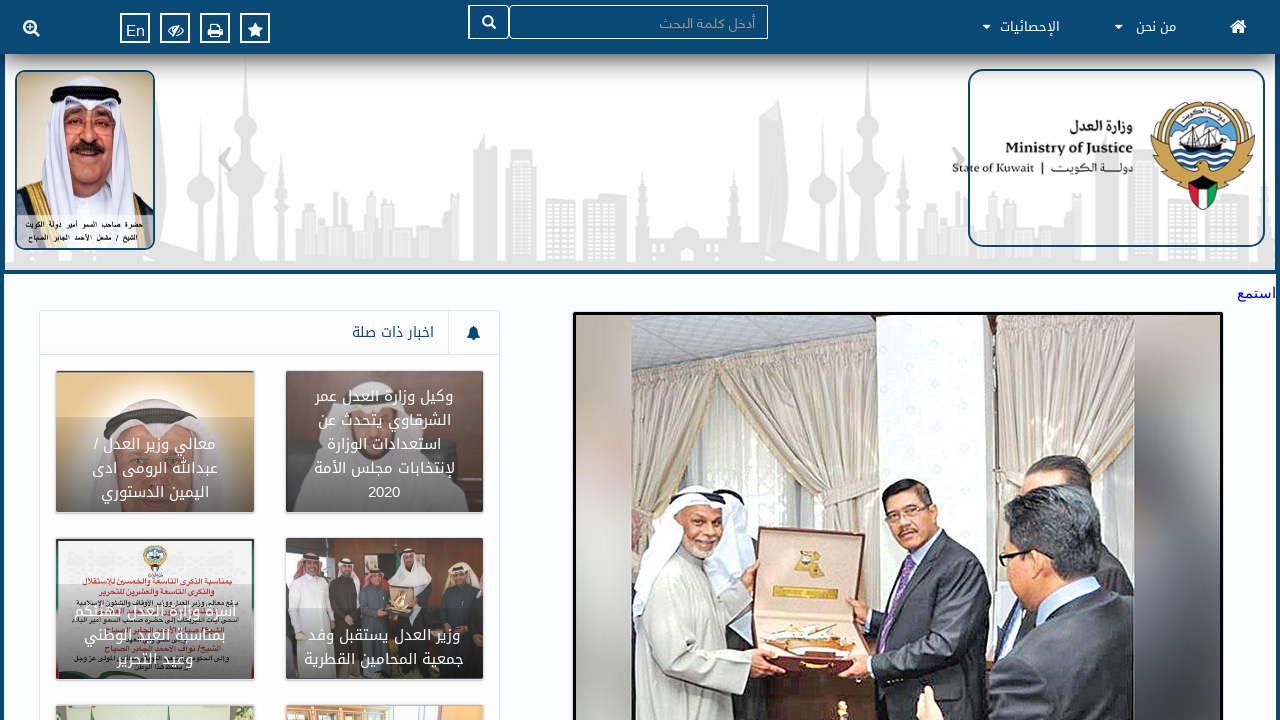

--- FILE ---
content_type: text/html; charset=utf-8
request_url: https://moj.gov.kw/AR/pages/DisplayNews.aspx?ItemID=48
body_size: 603481
content:

<!DOCTYPE html PUBLIC "-//W3C//DTD XHTML 1.0 Strict//EN" "http://www.w3.org/TR/xhtml1/DTD/xhtml1-strict.dtd">
<html dir="rtl" lang="ar-KW">
    
    <head><meta http-equiv="X-UA-Compatible" content="IE=Edge" /><meta http-equiv="X-UA-Compatible" content="IE=11" />
        <!--  <script src="//f1-as.readspeaker.com/script/6958/ReadSpeaker.js?pids=embhl" type="text/javascript">//<![CDATA[
        
        
        
        
        
        
        
        
        

 //]]></script>-->
        
        <script type="text/javascript">// <![CDATA[ 

var g_SPOffSwitches={};
// ]]>
</script>
<script type="text/javascript" src="/_layouts/15/1025/initstrings.js?rev=u0%2Bzzti0ebUXx1Nufovceg%3D%3DTAG0"></script>
<script type="text/javascript" src="/_layouts/15/init.js?rev=eqiUN2EN5Xn%2F2YyfuJQDtA%3D%3DTAG0"></script>
<script type="text/javascript" src="/ScriptResource.axd?d=rWRP8gX_2u_2HGauGnhIfYs0gQkE_futonWGNagtRpNtWBAu85mXgWAwR9hkrBlR77OgoJgjoIVAwElL4O2tz7yJ_lhzxQdsIlcPturW9GS-lKyJTIgua-8_ZUpejtf8zHXj9UDiNSO9ZMIbjYIHpvR9NlyH0isiP_Gs8lp3rI1FHwnuLq5EEfmZddc0jHim0&amp;t=7a0cc936"></script>
<script type="text/javascript" src="/_layouts/15/blank.js?rev=OqEYlnomw4m5X%2FMg2wSuyA%3D%3DTAG0"></script>
<script type="text/javascript" src="/ScriptResource.axd?d=I2VO8yNPaPIRcdBdlt_ytRLlmDNZF16qoE3xzfG3jJdULDBeNhFVNlV1FckDgLpUh5PWoWvFOFz5cjxL47zkdTARBgqPvNnLE1kpJQjRPvZM3guEGAOzxM5gV4UVva_EhOOXx3BJ-wRi9c4O7OMvf55249Kklpra2merDTLrbt5iX9mJd85gmkDj9K6dMZfc0&amp;t=7a0cc936"></script>
<script type="text/javascript">RegisterSod("require.js", "\u002f_layouts\u002f15\u002frequire.js?rev=bv3fWJhk0uFGpVwBxnZKNQ\u00253D\u00253DTAG0");</script>
<script type="text/javascript">RegisterSod("strings.js", "\u002f_layouts\u002f15\u002f1025\u002fstrings.js?rev=UNCwRzSqDljiIQzhoy0A1A\u00253D\u00253DTAG0");</script>
<script type="text/javascript">RegisterSod("sp.res.resx", "\u002f_layouts\u002f15\u002f1025\u002fsp.res.js?rev=N6gYoUbaN\u00252BSGE3q164RBMA\u00253D\u00253DTAG0");</script>
<script type="text/javascript">RegisterSod("sp.runtime.js", "\u002f_layouts\u002f15\u002fsp.runtime.js?rev=ieBn\u00252FPr8FuV9095CsVXFdw\u00253D\u00253DTAG0");RegisterSodDep("sp.runtime.js", "sp.res.resx");</script>
<script type="text/javascript">RegisterSod("sp.js", "\u002f_layouts\u002f15\u002fsp.js?rev=Os4G339\u00252BEf5vdNuG9dSWtw\u00253D\u00253DTAG0");RegisterSodDep("sp.js", "sp.runtime.js");RegisterSodDep("sp.js", "sp.ui.dialog.js");RegisterSodDep("sp.js", "sp.res.resx");</script>
<script type="text/javascript">RegisterSod("sp.init.js", "\u002f_layouts\u002f15\u002fsp.init.js?rev=GcX1\u00252BQkwU9iewwepsza2Kw\u00253D\u00253DTAG0");</script>
<script type="text/javascript">RegisterSod("sp.ui.dialog.js", "\u002f_layouts\u002f15\u002fsp.ui.dialog.js?rev=d7y1SiSVwqLJzuIiMAukpg\u00253D\u00253DTAG0");RegisterSodDep("sp.ui.dialog.js", "sp.init.js");RegisterSodDep("sp.ui.dialog.js", "sp.res.resx");</script>
<script type="text/javascript">RegisterSod("core.js", "\u002f_layouts\u002f15\u002fcore.js?rev=OuK8lknoOD37VvjQyOsHrw\u00253D\u00253DTAG0");RegisterSodDep("core.js", "strings.js");</script>
<script type="text/javascript">RegisterSod("menu.js", "\u002f_layouts\u002f15\u002fmenu.js?rev=WMbI5XqdDKTzX20rarEQsQ\u00253D\u00253DTAG0");</script>
<script type="text/javascript">RegisterSod("mQuery.js", "\u002f_layouts\u002f15\u002fmquery.js?rev=wdHoEUjBno2g0ULGFwFjAg\u00253D\u00253DTAG0");</script>
<script type="text/javascript">RegisterSod("callout.js", "\u002f_layouts\u002f15\u002fcallout.js?rev=yFnKkBSYasfA2rW6krdVFQ\u00253D\u00253DTAG0");RegisterSodDep("callout.js", "strings.js");RegisterSodDep("callout.js", "mQuery.js");RegisterSodDep("callout.js", "core.js");</script>
<script type="text/javascript">RegisterSod("sp.core.js", "\u002f_layouts\u002f15\u002fsp.core.js?rev=LSKJVyPWTBdDAU6EL2A6kw\u00253D\u00253DTAG0");RegisterSodDep("sp.core.js", "strings.js");RegisterSodDep("sp.core.js", "sp.init.js");RegisterSodDep("sp.core.js", "core.js");</script>
<script type="text/javascript">RegisterSod("clienttemplates.js", "\u002f_layouts\u002f15\u002fclienttemplates.js?rev=oZO8iLnMIX278DJXZp9S4A\u00253D\u00253DTAG0");</script>
<script type="text/javascript">RegisterSod("sharing.js", "\u002f_layouts\u002f15\u002fsharing.js?rev=z7dWWrP\u00252FqzzxvtLQKR08Ww\u00253D\u00253DTAG0");RegisterSodDep("sharing.js", "strings.js");RegisterSodDep("sharing.js", "mQuery.js");RegisterSodDep("sharing.js", "clienttemplates.js");RegisterSodDep("sharing.js", "core.js");</script>
<script type="text/javascript">RegisterSod("suitelinks.js", "\u002f_layouts\u002f15\u002fsuitelinks.js?rev=hNe7S\u00252B4EVV83bzPy9U\u00252BEvQ\u00253D\u00253DTAG0");RegisterSodDep("suitelinks.js", "strings.js");RegisterSodDep("suitelinks.js", "core.js");</script>
<script type="text/javascript">RegisterSod("clientrenderer.js", "\u002f_layouts\u002f15\u002fclientrenderer.js?rev=Evu1eqGPwP\u00252FeN5ZuIpaSTQ\u00253D\u00253DTAG0");</script>
<script type="text/javascript">RegisterSod("srch.resources.resx", "\u002f_layouts\u002f15\u002f1025\u002fsrch.resources.js?rev=dww\u00252Bx2efYs6Syum62UWorA\u00253D\u00253DTAG0");</script>
<script type="text/javascript">RegisterSod("search.clientcontrols.js", "\u002f_layouts\u002f15\u002fsearch.clientcontrols.js?rev=xgTuNRzK\u00252B28qr6bjGThpIw\u00253D\u00253DTAG0");RegisterSodDep("search.clientcontrols.js", "sp.init.js");RegisterSodDep("search.clientcontrols.js", "clientrenderer.js");RegisterSodDep("search.clientcontrols.js", "srch.resources.resx");</script>
<script type="text/javascript">RegisterSod("sp.search.js", "\u002f_layouts\u002f15\u002fsp.search.js?rev=eMyDf7ZGV6rTjB2sDSdovA\u00253D\u00253DTAG0");RegisterSodDep("sp.search.js", "sp.init.js");RegisterSodDep("sp.search.js", "sp.runtime.js");</script>
<script type="text/javascript">RegisterSod("ajaxtoolkit.js", "\u002f_layouts\u002f15\u002fajaxtoolkit.js?rev=I3jVxnVkBqeUZ\u00252FWA\u00252BgwTLg\u00253D\u00253DTAG0");RegisterSodDep("ajaxtoolkit.js", "search.clientcontrols.js");</script>
<script type="text/javascript">RegisterSod("cui.js", "\u002f_layouts\u002f15\u002fcui.js?rev=ejf8nksDjeL2s1mvUvw77w\u00253D\u00253DTAG0");</script>
<script type="text/javascript">RegisterSod("inplview", "\u002f_layouts\u002f15\u002finplview.js?rev=ecdG8BqIlGbfoftF0\u00252FIAZA\u00253D\u00253DTAG0");RegisterSodDep("inplview", "strings.js");RegisterSodDep("inplview", "core.js");RegisterSodDep("inplview", "clienttemplates.js");RegisterSodDep("inplview", "sp.js");</script>
<script type="text/javascript">RegisterSod("ribbon", "\u002f_layouts\u002f15\u002fsp.ribbon.js?rev=wPDmc1LZubpR2Fgk01M8qw\u00253D\u00253DTAG0");RegisterSodDep("ribbon", "strings.js");RegisterSodDep("ribbon", "core.js");RegisterSodDep("ribbon", "sp.core.js");RegisterSodDep("ribbon", "sp.js");RegisterSodDep("ribbon", "cui.js");RegisterSodDep("ribbon", "sp.res.resx");RegisterSodDep("ribbon", "sp.runtime.js");RegisterSodDep("ribbon", "inplview");</script>
<script type="text/javascript">RegisterSod("sp.ui.policy.resources.resx", "\u002f_layouts\u002f15\u002fScriptResx.ashx?culture=ar\u00252Dsa\u0026name=SP\u00252EUI\u00252EPolicy\u00252EResources\u0026rev=23AjmlMWdHufPNlmvUOYVA\u00253D\u00253D");</script>
<script type="text/javascript">RegisterSod("mdn.js", "\u002f_layouts\u002f15\u002fmdn.js?rev=n0g\u00252FdHfO24JOLH\u00252FiRZEgQA\u00253D\u00253DTAG0");RegisterSodDep("mdn.js", "sp.init.js");RegisterSodDep("mdn.js", "core.js");RegisterSodDep("mdn.js", "sp.runtime.js");RegisterSodDep("mdn.js", "sp.js");RegisterSodDep("mdn.js", "cui.js");RegisterSodDep("mdn.js", "ribbon");RegisterSodDep("mdn.js", "sp.ui.policy.resources.resx");</script>
<script type="text/javascript">RegisterSod("userprofile", "\u002f_layouts\u002f15\u002fsp.userprofiles.js?rev=J0M1pzLkfDXcJflabMvTYA\u00253D\u00253DTAG0");RegisterSodDep("userprofile", "sp.runtime.js");</script>
<script type="text/javascript">RegisterSod("followingcommon.js", "\u002f_layouts\u002f15\u002ffollowingcommon.js?rev=MgAestdI8p64n4UsP1Xeug\u00253D\u00253DTAG0");RegisterSodDep("followingcommon.js", "strings.js");RegisterSodDep("followingcommon.js", "sp.js");RegisterSodDep("followingcommon.js", "userprofile");RegisterSodDep("followingcommon.js", "core.js");RegisterSodDep("followingcommon.js", "mQuery.js");</script>
<script type="text/javascript">RegisterSod("profilebrowserscriptres.resx", "\u002f_layouts\u002f15\u002f1025\u002fprofilebrowserscriptres.js?rev=bSjFefihfiksGGNB\u00252Fa60lA\u00253D\u00253DTAG0");</script>
<script type="text/javascript">RegisterSod("sp.ui.mysitecommon.js", "\u002f_layouts\u002f15\u002fsp.ui.mysitecommon.js?rev=5nRJiZWvHP3AB7VS14cjuw\u00253D\u00253DTAG0");RegisterSodDep("sp.ui.mysitecommon.js", "sp.init.js");RegisterSodDep("sp.ui.mysitecommon.js", "sp.runtime.js");RegisterSodDep("sp.ui.mysitecommon.js", "userprofile");RegisterSodDep("sp.ui.mysitecommon.js", "profilebrowserscriptres.resx");</script>
<script type="text/javascript">RegisterSod("browserScript", "\u002f_layouts\u002f15\u002fie55up.js?rev=DI\u00252FQWWhap6s759k\u00252FklnF0g\u00253D\u00253DTAG0");RegisterSodDep("browserScript", "strings.js");</script>
<script type="text/javascript">RegisterSod("dragdrop.js", "\u002f_layouts\u002f15\u002fdragdrop.js?rev=h\u00252F2Jd5ursJLUu88iNs\u00252FM2A\u00253D\u00253DTAG0");RegisterSodDep("dragdrop.js", "strings.js");</script>
<script type="text/javascript">RegisterSod("quicklaunch.js", "\u002f_layouts\u002f15\u002fquicklaunch.js?rev=yuA4NhRQlmo9X6TJsaidUg\u00253D\u00253DTAG0");RegisterSodDep("quicklaunch.js", "strings.js");RegisterSodDep("quicklaunch.js", "dragdrop.js");</script>
<link type="text/xml" rel="alternate" href="/AR/_vti_bin/spsdisco.aspx" />
        
	
	

        <link rel="canonical" href="https://www.moj.gov.kw:443/AR/pages/DisplayNews.aspx?ItemID=48" />
        <link rel="shortcut icon" href="/_catalogs/masterpage/Design/Images/KuwaitLogo.png" type="image/vnd.microsoft.icon" id="favicon" />
<![CDATA[ [if IE 9] ]]>        <style type="text/css">//<![CDATA[
    .ms-core-animation-transparent
    {
        opacity:0;
    }
    .ms-isBot .ms-core-animation-transparent
    {
        opacity:1;
    }
    
        
        
        
        
        
        
        
        
        
        
        
        
        
        
        
        
        
        
        
        
        
        //]]></style>
<![CDATA[ [endif] ]]>        <!--[if lte IE 8]>
    <style type="text/css">//<![CDATA[
    .ms-core-animation-transparent,
    .ms-core-animation-transparent img
    {
       -ms-filter:"alpha(opacity=0)";
    }
    .ms-isBot .ms-core-animation-transparent,
    .ms-isBot .ms-core-animation-transparent img
    {
       -ms-filter:"";
    }
    //]]></style>
    <![endif]-->
        <script type="text/javascript">//<![CDATA[
        var g_pageLoadAnimationParams = { elementSlideIn : "sideNavBox", elementSlideInPhase2 : "contentBox" };
    
     
        
        
        
        
        
        
        
        
        //]]></script>
        
        
        <script src="https://www.googletagmanager.com/gtag/js?id=UA-128386391-1">//<![CDATA[
        
                
        
        
        
        
        
        
        
        
        //]]></script>
        <script>//<![CDATA[
  window.dataLayer = window.dataLayer || [];
  function gtag(){dataLayer.push(arguments);}
  gtag('js', new Date());

  gtag('config', 'UA-128386391-1');
  
   
        
        
        
        
        
        
        
        
        //]]></script>
        <script src="https://www.google.com/recaptcha/api.js">//<![CDATA[
        
       
        
        
        
        
        
        
        
        //]]></script>
        <script>//<![CDATA[
window.rsConf = { general: { usePost: true } };

        //]]></script>
        <script src="https://cdn-me.readspeaker.com/script/6958/webReader/webReader.js?pids=wr" type="text/javascript" id="rs_req_Init">//<![CDATA[
        //]]></script>
    <title>
	وزارة العدل
</title></head>
    <body class="Background-Change-Color scrollbody" onhashchange="if (typeof(_spBodyOnHashChange) != 'undefined') _spBodyOnHashChange();"><form method="post" action="./DisplayNews.aspx?ItemID=48" onsubmit="javascript:return WebForm_OnSubmit();" id="aspnetForm" enctype="multipart/form-data">
<div class="aspNetHidden">
<input type="hidden" name="_wpcmWpid" id="_wpcmWpid" value="" />
<input type="hidden" name="wpcmVal" id="wpcmVal" value="" />
<input type="hidden" name="MSOWebPartPage_PostbackSource" id="MSOWebPartPage_PostbackSource" value="" />
<input type="hidden" name="MSOTlPn_SelectedWpId" id="MSOTlPn_SelectedWpId" value="" />
<input type="hidden" name="MSOTlPn_View" id="MSOTlPn_View" value="0" />
<input type="hidden" name="MSOTlPn_ShowSettings" id="MSOTlPn_ShowSettings" value="False" />
<input type="hidden" name="MSOGallery_SelectedLibrary" id="MSOGallery_SelectedLibrary" value="" />
<input type="hidden" name="MSOGallery_FilterString" id="MSOGallery_FilterString" value="" />
<input type="hidden" name="MSOTlPn_Button" id="MSOTlPn_Button" value="none" />
<input type="hidden" name="__EVENTTARGET" id="__EVENTTARGET" value="" />
<input type="hidden" name="__EVENTARGUMENT" id="__EVENTARGUMENT" value="" />
<input type="hidden" name="__REQUESTDIGEST" id="__REQUESTDIGEST" value="noDigest" />
<input type="hidden" name="MSOSPWebPartManager_DisplayModeName" id="MSOSPWebPartManager_DisplayModeName" value="Browse" />
<input type="hidden" name="MSOSPWebPartManager_ExitingDesignMode" id="MSOSPWebPartManager_ExitingDesignMode" value="false" />
<input type="hidden" name="MSOWebPartPage_Shared" id="MSOWebPartPage_Shared" value="" />
<input type="hidden" name="MSOLayout_LayoutChanges" id="MSOLayout_LayoutChanges" value="" />
<input type="hidden" name="MSOLayout_InDesignMode" id="MSOLayout_InDesignMode" value="" />
<input type="hidden" name="_wpSelected" id="_wpSelected" value="" />
<input type="hidden" name="_wzSelected" id="_wzSelected" value="" />
<input type="hidden" name="MSOSPWebPartManager_OldDisplayModeName" id="MSOSPWebPartManager_OldDisplayModeName" value="Browse" />
<input type="hidden" name="MSOSPWebPartManager_StartWebPartEditingName" id="MSOSPWebPartManager_StartWebPartEditingName" value="false" />
<input type="hidden" name="MSOSPWebPartManager_EndWebPartEditing" id="MSOSPWebPartManager_EndWebPartEditing" value="false" />
<input type="hidden" name="__VIEWSTATE" id="__VIEWSTATE" value="/[base64]/[base64]/ZhDwvYT48L2xpPjxsaT48YSBocmVmPScvQVIvUGFnZXMvR29hbHMuYXNweCc+2LHYpNmK2KrZhtinIC0g2YLZitmF2YbYpyAtINij2YfYr9in2YHZhtinPC9hPjwvbGk+PGxpPjxhIGhyZWY9Jy9BUi9Eb2N1bWVudHMvSFdLTUEucGRmJz7Yp9mE2K/ZhNmK2YQg2KfZhNmI2LfZhtmKINmE2YTYrdmI2YPZhdipINin2YTZhdik2LPYs9mK2Kkg2KjYp9mE2KzZh9in2LIg2KfZhNil2K/[base64]/[base64]/[base64]/Yp9ihINin2YTZhdit2KfZg9mFIC0g2KfZhNiv2KfYptix2Kkg2KfZhNiq2KzYp9ix2YrYqTwvYT48L2xpPjxsaT48YSBocmVmPScjJz48c3BhbiBzdHlsZT0iY29sb3I6ICNmZjY2MDA7Ij48c3Ryb25nPtin2K/[base64]/[base64]/ZhCDZgdmKINiv2YjZhNipINin2YTZg9mI2YrYqiDZiNmH2K/[base64]/[base64]/ZhDwvYT48L2xpPjxsaT48YSBocmVmPScvQVIvUGFnZXMvR29hbHMuYXNweCc+2LHYpNmK2KrZhtinIC0g2YLZitmF2YbYpyAtINij2YfYr9in2YHZhtinPC9hPjwvbGk+PGxpPjxhIGhyZWY9Jy9BUi9Eb2N1bWVudHMvSFdLTUEucGRmJz7Yp9mE2K/ZhNmK2YQg2KfZhNmI2LfZhtmKINmE2YTYrdmI2YPZhdipINin2YTZhdik2LPYs9mK2Kkg2KjYp9mE2KzZh9in2LIg2KfZhNil2K/[base64]/[base64]/[base64]/[base64]/[base64]/[base64]/ZhNmK2YQg2KfZhNiu2K/Zhdin2Kog2KfZhNmF2LnZhNmI2YXYp9iq2YrYqSDYp9mE2LDZiiDZitmH2K/[base64]/[base64]/Zhdin2Kog2KfZhNiq2YjYq9mK2YLYp9iqINin2YTYtNix2LnZitipDQo8L3RkPg0KPC90cj4NCjx0cj4NCjx0ZCBjbGFzcz0nc2VydmljZS1kZXNjIEZvbnQtQ2hhbmdlLUNvbG9yJz4NCtiu2K/[base64]/Zhdin2Kog2KfZhNil2K/[base64]/[base64]/[base64]/Zhdin2Kog2KfZhNil2K/[base64]/[base64]/[base64]/[base64]/[base64]/[base64]/[base64]/[base64]/[base64]/Yp9ivINin2YTYotmE2Yog2YTZhdiv2YrZiNmG2YrYp9iqINmF2YjYuNmB2Yog2KfZhNi52K/[base64]/[base64]/[base64]/[base64]/Zhdin2Kog2KfZhNiq2YjYuNmK2YEg2KfZhNiq2Yog2KrZiNmB2LHZh9inINmI2LLYp9ix2Kkg2KfZhNi52K/[base64]/[base64]/[base64]/Yp9iqINmI2LLYp9ix2Kkg2KfZhNi52K/[base64]/[base64]/[base64]/[base64]/[base64]/[base64]/[base64]/[base64]/[base64]/[base64]/[base64]/[base64]/[base64]/[base64]/ZitivINis2YTYs9ipINmF2K3Zg9mFINin2YTZhdit2KrZg9mFINi22K/[base64]/[base64]/ZitivINis2YTYs9ipINin2YTZhdit2KrZg9mFINi22K/ZhyDZiNij2YYg2KrYudiv2K/[base64]/ZitivINis2YTYs9ipINin2YTZhdit2KrZg9mFINmI2KPZhiDYqti52K/[base64]/[base64]/[base64]/ZitivINmF2YjYudivINis2YTYs9ipINin2YTZhdit2KrZg9mFINi22K/[base64]/[base64]/[base64]/[base64]/[base64]/[base64]/[base64]/[base64]/[base64]/[base64]/[base64]/[base64]/[base64]/[base64]/[base64]/[base64]/[base64]/[base64]/[base64]/[base64]/[base64]/[base64]/[base64]/[base64]/[base64]/[base64]/[base64]/[base64]/[base64]/[base64]/[base64]/[base64]/[base64]/[base64]/[base64]/[base64]/[base64]/[base64]/[base64]/[base64]/[base64]/[base64]/[base64]/[base64]/[base64]/[base64]/[base64]/[base64]/[base64]/[base64]/[base64]/[base64]/[base64]/[base64]/[base64]/[base64]/[base64]/[base64]/[base64]/ZhtitINin2YTYqNmE2K/[base64]/[base64]/YqSDYqNi52K/[base64]/[base64]/[base64]/[base64]/[base64]/[base64]/[base64]/[base64]/[base64]/[base64]/[base64]/[base64]/[base64]/[base64]/[base64]/[base64]/[base64]/[base64]/[base64]/[base64]/[base64]/[base64]/ZgiDZhdmGINil2K/[base64]/[base64]/[base64]/[base64]/[base64]/[base64]/[base64]/[base64]/[base64]/[base64]/[base64]/[base64]/[base64]/[base64]/[base64]/[base64]/[base64]/Yp9iu2YQg2KfZhNil2K/[base64]/[base64]/[base64]/[base64]/[base64]/[base64]/[base64]/YqSDZhNmE2YXYudin2YfYryDYp9mE2KrYt9io2YrZgtmK2Kkg2LTZh9in2K/[base64]/[base64]/[base64]/[base64]/YqSDYp9mE2YXYpNiz2LPYqSDYp9mE2LnYp9mF2Kkg2YTZhNix2LnYp9mK2Kkg2KfZhNiz2YPZhtmK2KkoINio2K/[base64]/[base64]/[base64]/[base64]/[base64]/[base64]/[base64]/[base64]/[base64]/[base64]/[base64]/[base64]/[base64]/[base64]/[base64]/[base64]/[base64]/[base64]/[base64]/[base64]/[base64]/[base64]/[base64]/[base64]/[base64]/[base64]/[base64]/[base64]/[base64]/[base64]/[base64]/[base64]/AkACQQJCAkMCRAJFAkYCRwJIAkkCSgJLAkwCTQJOAk8CUAJRAlICUwJUAlUCVgJXAlgCWRZaEAUX2KXYrtiq2LEg2KfZhNil2K/Yp9ix2KkFATBnEAUg2KfYr9in2LHYqSDYp9mE2K/YudmFINin2YTZgdmG2YoFATFnEAUo2KfYr9in2LHYqSDYp9mE2LHYs9mI2YUg2KfZhNmC2LbYp9im2YrYqQUCMTBnEAUg2KfYr9in2LHYqSDYqti32YjZitixINin2YTZhti42YUFAjE3ZxAFGdin2K/Yp9ix2Kkg2KfZhNiq2LTYutmK2YQFAjIyZxAFKNin2K/Yp9ix2Kkg2KfZhNil2K3Ytdin2KEg2YjYp9mE2KjYrdmI2KsFAjI2ZxAFKNin2K/Yp9ix2Kkg2KfZhNiq2LPYrNmK2YQg2KfZhNi52YLYp9ix2YoFAjI5ZxAFTNmF2LnZh9ivINin2YTZg9mI2YrYqiDZhNmE2K/Ysdin2LPYp9iqINin2YTZgti22KfYptmK2Kkg2YjYp9mE2YLYp9mG2YjZhtmK2KkFAjMwZxAFINin2K/Yp9ix2Kkg2YXZg9iq2Kgg2KfZhNmI2LLZitixBQIzMWcQBS3Yp9iv2KfYsdipINi12YbYr9mI2YIg2KrYo9mF2YrZhiDYp9mE2KPYs9ix2KkFAjMzZxAFK9in2K/Yp9ix2Kkg2YXZg9iq2Kgg2YjZg9mK2YQg2KfZhNmI2LLYp9ix2KkFAjM0ZxAFRdmF2YPYqtioINin2YTYqtmB2KrZiti0INmI2KfZhNiq2K/[base64]/[base64]/[base64]/Zhdin2Kog2KfZhNmF2K3Yp9mD2YUFAjQ3ZxAFLtin2K/Yp9ix2Kkg2KfZhNmF2K3ZgdmI2LjYp9iqINin2YTZhdix2YPYstmK2KkFAjQ4ZxAFSdin2K/Yp9ix2Kkg2YPYqtin2Kgg2YXYrdmD2YXYqSDYp9mE2KPYs9ix2Kkg2KjYp9mE2YXYrdmD2YXYqSDYp9mE2YPZhNmK2KkFAjQ5ZxAFS9in2K/Yp9ix2Kkg2YPYqtin2Kgg2YXYrdmD2YXYqSDYp9mE2KPYs9ix2Kkg2KjZhdit2YPZhdipINin2YTYp9iz2KrYptmG2KfZgQUCNTBnEAUo2KfYr9in2LHYqSDYp9mE2LTYptmI2YYg2KfZhNil2K/Yp9ix2YrYqQUCNTFnEAUm2KfYr9in2LHYqSDYp9mE2LTYpNmI2YYg2KfZhNmF2KfZhNmK2KkFAjUyZxAFLNin2K/Yp9ix2Kkg2KfZhNmF2LTYp9ix2YrYuSDYp9mE2YfZhtiv2LPZitipBQI1M2cQBSrYp9iv2KfYsdipINin2YTYtNik2YjZhiDYp9mE2YLYp9mG2YjZhtmK2KkFAjU1ZxAFKtin2K/Yp9ix2Kkg2KfZhNi52YTYp9mC2KfYqiDYp9mE2K/ZiNmE2YrYqQUCNTZnEAU62YTYrNmG2Kkg2K/Yudin2YjZiSDYp9mE2YbYs9ioINmI2KrYtdit2YrYrSDYp9mE2KPYs9mF2KfYoQUCNTdnEAUZ2KfYr9in2LHYqSDYp9mE2KrZiNir2YrZggUCNThnEAUs2KfYr9in2LHYqSDYp9mE2KrZiNir2YrZgtin2Kog2KfZhNi02LHYudmK2KkFAjU5ZxAFLtin2K/Yp9ix2Kkg2KfZhNil2LPYqti02KfYsdin2Kog2KfZhNij2LPYsdmK2KkFAjYwZxAFMdin2K/Yp9ix2Kkg2KrZhtmB2YrYsCDZhdit2KfZgdi42Kkg2KfZhNi52KfYtdmF2KkFAjY0ZxAFK9in2K/Yp9ix2Kkg2KrZhtmB2YrYsCDZhdit2KfZgdi42Kkg2K3ZiNmE2YoFAjY1ZxAFNdin2K/[base64]/Zhtin2KbYqCDYp9mE2LHYptmK2LMg2YTZhNi02KbZiNmGINin2YTZgdmG2YrYqQUCOTJnEAUZ2KXYr9in2LHYqSDYp9mE2KrYr9ix2YrYqAUDMTA3ZxAFItil2K/Yp9ix2Kkg2YXYsdin2YPYsiDYp9mE2K7Yr9mF2KkFAzEwOGcQBTXYpdiv2KfYsdipINmD2KrYp9ioINin2YTZhdit2YPZhdipINin2YTYr9iz2KrZiNix2YrYqQUDMTA5ZxAFP9in2K/Yp9ix2Kkg2KfZhNio2K3ZiNirINmI2YXYqtin2KjYudipINi02KTZiNmGINin2YTYqtit2YPZitmFIAUDMTEwZxAFJ9il2K/[base64]/[base64]/Zhdin2Kog2KfZhNil2K/[base64]/ZhdipINin2YTZhdmI2KfYt9mGICjZgtiz2YUpBQMxMjlnEAVC2YXZg9iq2Kgg2KfZhNmF2KrYp9io2LnYqSDZiNiu2K/[base64]/Yp9ix2Kkg2LTYptmI2YYg2YbYp9iv2Yog2KfZhNmC2LbYp9ipBQMxMzRnEAVD2KXYr9in2LHYqSDZhdmD2KrYqCDYsdim2YrYsyDYp9mE2YXYrNmE2LMg2KfZhNin2LnZhNmJINmE2YTZgti22KfYoQUDMTM1ZxAFK9il2K/Yp9ix2Kkg2YXZg9iq2Kgg2KfZhNmG2KfYptioINin2YTYudin2YUFAzEzNmcQBTHYpdiv2KfYsdipINi02KbZiNmGINin2YTYqtmB2KrZiti0INin2YTZgti22KfYptmKBQMxMzdnEAU12KfZhNil2K/[base64]/[base64]/Yp9ix2YrYqSDZiNin2YTZhdin2YTZitipBQMxNDNnEAVV2YXZg9iq2Kgg2KfZhNiq2YbYs9mK2YIg2KfZhNil2K/[base64]/[base64]/[base64]/ZiNmG2YrYs9mK2KnCuyDZiNiq2YjZgtmK2LkgwqvYrti32KfYqCDZhtmI2KfZitinwrsgZGQCBw8PFgIfAQUUMTIt2K/Zitiz2YXYqNixLTIwMTdkZAIJDw8WAh8BBSDYudiv2K8g2KfZhNmF2LTYp9mH2K/[base64]/[base64]/[base64]/YpyDZgti22KfYptmK2Kcg2YXZhiDYpdmG2K/[base64]/[base64]/[base64]/ZiNmEINij2YjYsdmI2KjZitip2Y3YjCDZhNmE2KfYt9mE2KfYuSDYudmE2Ykg2KfZhNiq2KzYp9ix2Kgg2KfZhNmC2LbYp9im2YrYqSDZhNmH2LDZhyDYp9mE2K/[base64]/[base64]/[base64]/UmVuZGl0aW9uSUQ9OCcgIGFsdD0nSW1hZ2UnPjwvZGl2PjxkaXYgY2xhc3M9J2F3LW5ld3MtY29udGFpbmVyLWNvbnRlbnQnPjxzcGFuIGNsYXNzPSdhdy1uZXdzLWNvbnRhaW5lclRpdGxlJz7Zhdi52KfZhNmKINmI2LLZitixINin2YTYudiv2YQgLyDYudio2K/Yp9mE2YTZhyDYp9mE2LHZiNmF2Ykg2KfYr9mJINin2YTZitmF2YrZhiDYp9mE2K/[base64]/[base64]/[base64]/[base64]/[base64]/ZhCDYqtit2LXZkdmEIDYyINmF2YTZitmI2YYg2K/[base64]/[base64]/[base64]/UmVuZGl0aW9uSUQ9OCcgIGFsdD0nSW1hZ2UnPjwvZGl2PjxkaXYgY2xhc3M9J2F3LW5ld3MtY29udGFpbmVyLWNvbnRlbnQnPjxzcGFuIGNsYXNzPSdhdy1uZXdzLWNvbnRhaW5lclRpdGxlJz7ZiNiy2YrYsSDYp9mE2LnYr9mEINmK2KrZgdmC2K8g2KfZhNil2K/[base64]/[base64]/[base64]/[base64]/ZhNmK2YQg2YXZiNin2YLYuSDYp9mE2YjYstin2LHYqSDYp9mE2KzYutix2KfZgdmK2Kk8L2E+PC9saT48bGk+PGEgaHJlZj0nL0FSL3BhZ2VzLzIwLmFzcHgnID7YqtmC2K/[base64]/[base64]/[base64]/[base64]/[base64]/[base64]/ZitmGINmE2YTYudmF2YQg2YjZgdmCINmF2LnYp9mK2YrYsSDYp9mE2KrZhdmK2LLYjCDZiNiz2YbZgtin2LHZhiDYo9mG2YHYs9mG2Kcg2K/[base64]/Yp9mBINin2YTYpdiz2KrYsdin2KrZitis2YrYqWRkAg0PDxYCHwEFJ9in2YTYo9mH2K/[base64]/[base64]/ZgSDYp9mE2LHYp9io2Lk8L3RkPjwvdHI+PHRyPjx0ZCBjbGFzcz0nZGl2SG92ZXJEZXNjJz48cD7Yqti32YjZitixINmD2YHYp9ih2KfYqiDYp9mE2YXZiNin2LHYryDYp9mE2KjYtNix2YrYqSDZiNio2YbYp9ihINin2YTZgtmK2KfYr9in2Kog2KfZhNil2K/[base64]/[base64]/[base64]/Yp9mB2LnZitipINmI2KfZhNil2YbYrNin2LI8L3A+PC90ZD48L3RyPjwvdGFibGU+PC9kaXY+ZAIRDw8WAh8BBSzYpdi12K/Yp9ix2KfYqiDZiNiv2LHYp9iz2KfYqiDYpdit2LXYp9im2YrYqWRkAhMPDxYCHwEFLNil2LXYr9in2LHYp9iqINmI2K/Ysdin2LPYp9iqINil2K3Ytdin2KbZitipZGQCFQ8WAh8BBbEFPHRhYmxlPjx0cj48dGQgY2xhc3M9J2RpdkhvdmVyVGl0bGUnPtin2K/[base64]/IDM3e" />
</div>

<script type="text/javascript">
//<![CDATA[
var theForm = document.forms['aspnetForm'];
if (!theForm) {
    theForm = document.aspnetForm;
}
function __doPostBack(eventTarget, eventArgument) {
    if (!theForm.onsubmit || (theForm.onsubmit() != false)) {
        theForm.__EVENTTARGET.value = eventTarget;
        theForm.__EVENTARGUMENT.value = eventArgument;
        theForm.submit();
    }
}
//]]>
</script>


<script src="/WebResource.axd?d=VTcyfLxvF9l3N-NsAKKpT1mps17CyEqicMiKsrU1oJo41UoJUHhj_zuTjpTF9yLNkIl1scugIf5Bzm3gtN9e55I0LgJc43qTk55jqDlZytE1&amp;t=638562669717896622" type="text/javascript"></script>


<script type="text/javascript">
//<![CDATA[
var MSOWebPartPageFormName = 'aspnetForm';
var g_presenceEnabled = true;
var g_wsaEnabled = false;

var g_correlationId = 'd2deeea1-07df-20fd-130f-342a922a338a';
var g_wsaQoSEnabled = false;
var g_wsaQoSDataPoints = [];
var g_wsaRUMEnabled = false;
var g_wsaLCID = 1025;
var g_wsaListTemplateId = 850;
var g_wsaSiteTemplateId = 'BLANKINTERNET#2';
var _spPageContextInfo={"webServerRelativeUrl":"/AR","webAbsoluteUrl":"https://moj.gov.kw/AR","viewId":"","listId":"{ddde115b-9236-4737-b4fa-bf1b42df1988}","listPermsMask":{"High":16,"Low":196673},"listUrl":"/AR/Pages","listTitle":"الصفحات","listBaseTemplate":850,"viewOnlyExperienceEnabled":false,"blockDownloadsExperienceEnabled":false,"idleSessionSignOutEnabled":false,"cdnPrefix":"","siteAbsoluteUrl":"https://moj.gov.kw","siteId":"{0ecf20ea-f6b7-4294-8d9b-206e1f845a89}","showNGSCDialogForSyncOnTS":false,"supportPoundStorePath":true,"supportPercentStorePath":true,"siteSubscriptionId":null,"CustomMarkupInCalculatedFieldDisabled":true,"AllowCustomMarkupInCalculatedField":false,"isSPO":false,"farmLabel":null,"serverRequestPath":"/AR/pages/DisplayNews.aspx","layoutsUrl":"_layouts/15","webId":"{ba4c8c43-52d7-40a7-80fc-3d6a77d0d407}","webTitle":"البوابة الإلكترونية لوزارة العدل","webTemplate":"53","webTemplateConfiguration":"BLANKINTERNET#2","webDescription":"","tenantAppVersion":"0","isAppWeb":false,"webLogoUrl":"_layouts/15/images/siteicon.png","webLanguage":1025,"currentLanguage":1025,"currentUICultureName":"ar-SA","currentCultureName":"ar-KW","currentCultureLCID":13313,"env":null,"nid":0,"fid":0,"serverTime":"2026-01-20T14:12:53.9058100Z","siteClientTag":"6713$$16.0.10417.20037","crossDomainPhotosEnabled":false,"openInClient":false,"Has2019Era":true,"webUIVersion":15,"webPermMasks":{"High":16,"Low":196673},"pageListId":"{ddde115b-9236-4737-b4fa-bf1b42df1988}","pageItemId":35,"pagePermsMask":{"High":16,"Low":196673},"pagePersonalizationScope":1,"userEmail":"","userId":0,"userLoginName":null,"userDisplayName":null,"isAnonymousUser":true,"isAnonymousGuestUser":false,"isEmailAuthenticationGuestUser":false,"isExternalGuestUser":false,"systemUserKey":null,"alertsEnabled":true,"siteServerRelativeUrl":"/","allowSilverlightPrompt":"True","themeCacheToken":"/AR::2:","themedCssFolderUrl":null,"themedImageFileNames":null,"modernThemingEnabled":true,"isSiteAdmin":false,"ExpFeatures":[480216468,1884350801,1158731092,62197791,538521105,335811073,4194306,34614301,268500996,-1946025984,28445328,-2147475455,134291456,65536,288,950272,1282,808326148,134217873,0,0,-1073217536,545285252,18350656,-467402752,6291457,-2147483644,1074794496,-1728053184,1845537108,622628,4102,0,0,0,0,0,0,0,0,0,0,0,0,0,0,0],"killSwitches":{},"InternalValidAuthorities":["10.100.103.36","10.100.103.37","ac-sp-fe-01","10.100.105.35","mc-sp-fe-01","10.100.103.16","www.moj.gov.kw","10.100.103.17","moj.gov.kw","ac-sp-fe-02","10.100.103.17:7777","10.100.103.36:7777","10.100.103.37:7777","10.100.105.35:7777","mc-sp-fe-01:7777","10.100.103.16:7777","www.cck.moj.gov.kw","www.cck.moj.gov.kw:7777","www.cck.moj.gov.kw:7777","10.100.103.36:7070","10.100.103.37:7070","10.100.105.38:7070","10.100.103.17:7070","mc-sp-fe-01:7070","10.100.103.16:7070","www.kijls.moj.gov.kw","www.kijls.moj.gov.kw:7070","10.100.103.17:7171","10.100.103.36:7171","10.100.103.37:7171","10.100.105.35:7171","mc-sp-fe-01:7171","10.100.103.16:7171","www.pp.moj.gov.kw","pp.moj.gov.kw:7171","mc-sp-fe-01:3333","mc-sp-fe-01:222","10.100.103.16:222","10.100.103.17:7272","10.100.103.36:7272","10.100.103.37:7272","sjc.moj.gov.kw:7272","91.140.217.43:7272","mc-sp-fe-01:7272","10.100.103.16:7272","sjc.moj.gov.kw","10.100.105.44:7272","10.100.103.16:7273","10.100.103.17:7273","10.100.103.36:7273","10.100.103.37:7273","sjc.moj.gov.kw:7273","mc-sp-fe-01:8090"],"CorrelationId":"d2deeea1-07df-20fd-130f-342a922a338a","hasManageWebPermissions":false,"isNoScriptEnabled":false,"groupId":null,"groupHasHomepage":true,"groupHasQuickLaunchConversationsLink":false,"departmentId":null,"hubSiteId":null,"hasPendingWebTemplateExtension":false,"isHubSite":false,"isWebWelcomePage":false,"siteClassification":"","hideSyncButtonOnODB":false,"showNGSCDialogForSyncOnODB":false,"sitePagesEnabled":false,"sitePagesFeatureVersion":0,"DesignPackageId":"00000000-0000-0000-0000-000000000000","groupType":null,"groupColor":"#188387","siteColor":"#188387","headerEmphasis":0,"navigationInfo":null,"guestsEnabled":false,"MenuData":{"SignInUrl":"/AR/_layouts/15/Authenticate.aspx?Source=%2FAR%2Fpages%2FDisplayNews%2Easpx%3FItemID%3D48"},"RecycleBinItemCount":-1,"PublishingFeatureOn":true,"PreviewFeaturesEnabled":false,"disableAppViews":false,"disableFlows":false,"serverRedirectedUrl":null,"formDigestValue":"0xA227097315C4077C616348EE50364C7371D800CFA5AEFD5FF7D817C7150807EC2C379001B6272C685283017A3737B77C6DE5BC914803AA61C80B3A594D4191B5,20 Jan 2026 14:12:53 -0000","maximumFileSize":10240,"formDigestTimeoutSeconds":1800,"canUserCreateMicrosoftForm":false,"canUserCreateVisioDrawing":true,"readOnlyState":null,"isTenantDevSite":false,"preferUserTimeZone":false,"userTimeZoneData":null,"userTime24":false,"userFirstDayOfWeek":null,"webTimeZoneData":null,"webTime24":false,"webFirstDayOfWeek":null,"isSelfServiceSiteCreationEnabled":null,"alternateWebAppHost":"","aadTenantId":"","aadUserId":"","aadInstanceUrl":"","msGraphEndpointUrl":"https://","allowInfectedDownload":true};_spPageContextInfo.updateFormDigestPageLoaded=new Date();_spPageContextInfo.clientServerTimeDelta=new Date(_spPageContextInfo.serverTime)-new Date();if(typeof(define)=='function'){define('SPPageContextInfo',[],function(){return _spPageContextInfo;});}var L_Menu_BaseUrl="/AR";
var L_Menu_LCID="1025";
var L_Menu_SiteTheme="null";
document.onreadystatechange=fnRemoveAllStatus; function fnRemoveAllStatus(){removeAllStatus(true)};var dlc_fvsi = {"DefaultViews":[],"ViewUrls":[],"WebUrl":"\/AR"};
function _spNavigateHierarchy(nodeDiv, dataSourceId, dataPath, url, listInContext, type) {

    CoreInvoke('ProcessDefaultNavigateHierarchy', nodeDiv, dataSourceId, dataPath, url, listInContext, type, document.forms.aspnetForm, "", "\u002fAR\u002fpages\u002fDisplayNews.aspx");

}
Flighting.ExpFeatures = [480216468,1884350801,1158731092,62197791,538521105,335811073,4194306,34614301,268500996,-1946025984,28445328,-2147475455,134291456,65536,288,950272,1282,808326148,134217873,0,0,-1073217536,545285252,18350656,-467402752,6291457,-2147483644,1074794496,-1728053184,1845537108,622628,4102,0,0,0,0,0,0,0,0,0,0,0,0,0,0,0]; (function()
{
    if(typeof(window.SP) == "undefined") window.SP = {};
    if(typeof(window.SP.YammerSwitch) == "undefined") window.SP.YammerSwitch = {};

    var ysObj = window.SP.YammerSwitch;
    ysObj.IsEnabled = false;
    ysObj.TargetYammerHostName = "www.yammer.com";
} )(); //]]>
</script>

<script src="/ScriptResource.axd?d=SCGJG-wCH9QAgDzno9T1KOU3nG7HtvCTH4fIu64QORX95b8en_15PR8qX00uoFDMtyY8GDZrQtdz4LGN5sEis02AXb4ZTd4Rq4rIYVlcqLtT9KiR-kuK597iaYbqWAh_0c_ZfENX9VjknAm_aRkAPrlZT3N7h5hsyari8EPSeyk1&amp;t=ffffffffedc3492c" type="text/javascript"></script>
<script type="text/javascript">
//<![CDATA[
var _spWebPartComponents = new Object();//]]>
</script>

<script src="/_layouts/15/blank.js?rev=OqEYlnomw4m5X%2FMg2wSuyA%3D%3DTAG0" type="text/javascript"></script>
<script type="text/javascript">
//<![CDATA[
(function(){

        if (typeof(_spBodyOnLoadFunctions) === 'undefined' || _spBodyOnLoadFunctions === null) {
            return;
        }
        _spBodyOnLoadFunctions.push(function() {
            SP.SOD.executeFunc('core.js', 'FollowingDocument', function() { FollowingDocument(); });
        });
    })();(function(){

        if (typeof(_spBodyOnLoadFunctions) === 'undefined' || _spBodyOnLoadFunctions === null) {
            return;
        }
        _spBodyOnLoadFunctions.push(function() {
            SP.SOD.executeFunc('core.js', 'FollowingCallout', function() { FollowingCallout(); });
        });
    })();if (typeof(DeferWebFormInitCallback) == 'function') DeferWebFormInitCallback();function WebForm_OnSubmit() {
UpdateFormDigest('\u002fAR', 1440000);if (typeof(ValidatorOnSubmit) == "function" && ValidatorOnSubmit() == false) return false;if (typeof(_spFormOnSubmitWrapper) != 'undefined') {return _spFormOnSubmitWrapper();} else {return true;};
return true;
}
//]]>
</script>

<div class="aspNetHidden">

	<input type="hidden" name="__VIEWSTATEGENERATOR" id="__VIEWSTATEGENERATOR" value="BAB98CB3" />
	<input type="hidden" name="__EVENTVALIDATION" id="__EVENTVALIDATION" value="/wEdAGUs0Zav+LlYSOlKp+RVNIs1qy7MH7aNduDedgsEqRfJGAR8L9qw0GEl7TANuI+EMG4GxIVdthilRxrGnEuvLHGSJFkve/0ujIC11XfCF7/RxYuHchtC9R0aJPre4Ew8JpAXLtXkdoqlxF8E33oFIysH74o/EkBwu5aFA7K/oUH5KWd52tRMiB7H6aCwuTwc0gSK9HVCoQ9FTS/OsYjTme4FE8+2urAs/fX39U5whhXJ5aSxpaRTvXQP2015m8Qx8uoX/qHAthsVtUIL7rdbZmXNquo5j4EXGDSkTm6hF2+FPJBhETNaIy4dQ299/[base64]/vMvva6qSLTNbVO5oxtBDSBfB2pW2N+6Hp52p7JKEkWaz+99N/+HXffFLK9OoYS39gRq+9+9OnB03LMuhPhYoDSfyL8Buwk8D0PbedCOXRtgD6q7LF9Hk2QX+f2IlZoG6ghFD9Cu7Jf6MF7D58rdTqkVMKaztS7ZQFnGc/hAhaU+/VWZKsybsN7T+jvFYgKtSrv2KqpODfQdJgACvU5oOTxsESAaD25ZaYXCrMPCwlbM1OKbXIW0wDp393yusgHv6B/uXSC38zouYC8+KwlJ3URslo0Zb5LGHGUqhRNFCLekK4qeE5DvoxHN6/gX9YRqF72oWFHw1sHQ6wFWrJ006AbZXTL2dv1qmyU9auejOPY5oxfPlxKEybsrdZMhHzQbz0N25MAdbiueLNbb29kh4FEKyjQlJPM9Ki2RUnpW4NvtuxJawj3gWYUYkHH8mF/q4wNGwsjTPc7qKQy4o4gYX/9zriF7Y4SWNNWONPgxG7wxLo0QPiWdZSVb42WDQRe0UsP2QOhkpe299kDij7+WFEh3XbibCVlkxDRKucShji4JanNT6lGYMY7POc1PSXmsgEKUCnIp2gkWqDDrYqlpcim7ibxz/f3Ydkb0U2EvO2/NSiAJu38SUIzTbKaEpHS0RvfK3l/[base64]/JsHjqniDr0zFm4KpOTDkbMWSON9TBaQnAPW6LqRI9aFYFsGAXFZ+wJFauD4OXD7PlS0Z8wDvJIuaGzILRG9dDZ1EuA8BdNj9JlZ00RJ5vMtm8tQaOyqr0R+7G0F6VSZhdcWIJ1m2vh7UQ8Q1E96DhEGmK1Yd3Sxe68OnpNkIHZiXCWhwV3wIn8Q5Ue/jVshApRnsBurzBQ6vp7NZzrkKxE6qc+NK60UzG2X3nsxX4+bVy15tRMrRTQ78bNYpAbALrgULKXKbpHZssL/CPO6Ylvrlznj6tVlArIRzpXW2iHn8n0PvF75BYoMSnbahiSkeaIe6m9eaKTq0c+TROGjmxlsZLCx4SFaEs3qAM/soiBFrDXyagv91L++VRenHa63YzFzQleoDHFB1Oe1fSatHVmgUMWa+EjFYA10KejgSZMg9yX7Y2EIX9fmwmiuOjOuofVtsWLOTFBlX7KzctLfY3G9HfBaHtJR6+eV+dSMXd0Vx024ZvgeIWzTT7leJRuqv/pQlzqXXYKWv6eAhWxDjnYBbnuq5tx8TMGlUbA1Kt9whT0va5HkqD0QtzS8x1CDjQDrVEdJilvnQ7v0uF38ZYRfwG1lh82/i+nIirAhiK/ABBXOkH/e/3AjxxCLouETEjUaT2+8u4TUnNA6g2wUNwVPX1TAWeBzSulSlCTfDZ6O7yqUwyjqXik8BY/acsXPq4yJtG" />
</div>
        <link href="/_catalogs/masterpage/Design/SPDialogC.css" rel="stylesheet" />
        <script type="text/javascript">//<![CDATA[
        
         function genrateImg(){
setTimeout(function(){ genrateImgafter(); }, 1000);
         }
        function genrateImgafter(){
        	              /////////////////////////////////
        	       								
									$(".gm-style>div:first>div").css({ 
									  "transform":"translate(10%,1%)"
									})						  
																	 
							///////////////////////////////////////////////////////
						
							 var img;
							  document.querySelector(".AW_PageFooter").setAttribute("style", "display: none;");
							  
							  html2canvas(document.querySelector(".testprint"),{useCORS:true}).then(canvas => {
							     
							         img = canvas.toDataURL();
							            
							        document.querySelector(".AW_PageFooter").setAttribute("style", "display: block;");
							               
							    //  window.open().document.write('<html><head></head><body onload="javascript:window.print()" > <img width="1000px" src="' + img + '" /> </body></html>');
							
							    $('#divhidden').html('<img width="1000px" src="'+ img +'" alt=""/>');
														 								
				            												
							});


        }

          function generate() {
								genrateImgafter();		
							setTimeout(function(){ PrintPartOfPage(); }, 6000);			
							
							
							}  
 
  							  function PrintPartOfPage()
							 {
							      var prtContent = document.getElementById("divhidden");
							      var WinPrint = window.open();
							      WinPrint.document.write(prtContent.innerHTML);
							      WinPrint.document.close();
							      WinPrint.focus();
							      WinPrint.print();
							      WinPrint.close()   
							 }
							 							 
 
       
        
        
        
        
        
        //]]></script>
        <script type="text/javascript">//<![CDATA[
         function PrintMyFunction(Divprint){
         genrateImgprint(Divprint);		
		setTimeout(function(){ PrintForALLPage('divprinthidden'); }, 4000);	
         
         }
         
          function genrateImgprint(Divprint){
 									html2canvas(document.querySelector("#"+Divprint),{useCORS:true}).then(canvas => {
							     
							         img = canvas.toDataURL();
													       							   							
							     $('#divprinthidden').html('<img width="1000px" src="'+ img +'" alt=""/>');
														 								
				            												
		 });

         }
         
          function PrintForALLPage(dvprintid)
							 {
							      var prtContent = document.getElementById(dvprintid);
							      var WinPrint = window.open();
							      WinPrint.document.write(prtContent.innerHTML);
							      WinPrint.document.close();
							      WinPrint.focus();
							      WinPrint.print();
							      WinPrint.close()   
							 }

        
        
        
        
        
        //]]></script>
        <div id="divhidden" style="display:none !important;">
        </div>
        <div id="divprinthidden" style="display:none !important;">
        </div>
        <div id="s4-workspace" class="ms-core-overlay">
            <div id="s4-bodyContainer" style="height:100% !important; ">
                <div class="FlipCSS Background-Change-Color FlipCSS_NotHover  noindex" style="opacity: 0">
                    
                    
                    <div id="ctl00_g_8238fc0b_de8d_483e_addf_d5617c9d9b22" __MarkupType="vsattributemarkup" __WebPartId="{8238fc0b-de8d-483e-addf-d5617c9d9b22}" WebPart="true" IsClosed="false">
	<div>
		

<div style="display: none;">

    
</div>
<div class="MOJ-SearchPagesListDiv BootstrapWrapper  noindex">


    <table>
        <tr>
            <td>
                <h3>
                    <span id="ctl00_g_8238fc0b_de8d_483e_addf_d5617c9d9b22_ctl00_ctl00_lblTitle">الإنتقال السريع لمحتويات الموقع</span>
                </h3>
            </td>
            <td>
                <a id="SearchPlusClose">
                    <i class="fa fa-times fa-2x BigIconMenu" style="font-size: 22px; padding-top: 20px; cursor: pointer;"></i>
                </a>
            </td>
        </tr>
    </table>


    <div class="row Srch_MenuShowTable Design5">

        <div class='col-md-4 Srch_Menu_TD AW_HoverIcons'><a href='/AR/pages/Search02.aspx' ><table ><tbody ><tr ><td ><i class='fa fa-rss'></i></td></tr><tr><td><span>الأخبار</span></td></tr></tbody></table></a></div><div class='col-md-4 Srch_Menu_TD AW_HoverIcons'><a href='/AR/pages/Search03.aspx' ><table ><tbody ><tr ><td ><i class='fa fa-bell'></i></td></tr><tr><td><span>الإعلانات</span></td></tr></tbody></table></a></div><div class='col-md-4 Srch_Menu_TD AW_HoverIcons'><a href='/AR/pages/Search09.aspx' ><table ><tbody ><tr ><td ><i class='fa fa-balance-scale'></i></td></tr><tr><td><span>اجراءات الوزارة</span></td></tr></tbody></table></a></div><div class='col-md-4 Srch_Menu_TD AW_HoverIcons'><a href='/AR/pages/Search07.aspx' ><table ><tbody ><tr ><td ><i class='fa fa-newspaper-o'></i></td></tr><tr><td><span>النشرة اليومية</span></td></tr></tbody></table></a></div><div class='col-md-4 Srch_Menu_TD AW_HoverIcons'><a href='/AR/pages/Search08.aspx' ><table ><tbody ><tr ><td ><i class='fa fa-balance-scale'></i></td></tr><tr><td><span>المكتبة الرقمية</span></td></tr></tbody></table></a></div>


    </div>
</div>
    
	</div>

</div>
                    
                </div>
                <div class="FlipCSS-arrow  noindex">
                </div>
                <div class="fourthBanner  noindex s4-notdlg">
                    <div class="BootstrapWrapper AW_TopNavigation">
                        
                        
                        <div id="ctl00_g_5d95b929_ccd2_4137_8a6a_96eb8eb0f99e" __MarkupType="vsattributemarkup" __WebPartId="{5d95b929-ccd2-4137-8a6a-96eb8eb0f99e}" WebPart="true" IsClosed="false">
	<link id="ctl00_g_5d95b929_ccd2_4137_8a6a_96eb8eb0f99e_ctl00_cssFontAwesome" href="/_catalogs/masterpage/Design/font-awesome.css" rel="stylesheet"></link>
<link id="ctl00_g_5d95b929_ccd2_4137_8a6a_96eb8eb0f99e_ctl00_cssBootstrap" href="/_catalogs/masterpage/Design/Content/bootstrap.css" rel="stylesheet"></link>

<script src="/_catalogs/masterpage/Design/Scripts/jquery-3.3.1.min.js"></script>

<script src="/_catalogs/masterpage/Design/Scripts/bootstrap.js">
</script>


<style>
    /*.BootstrapWrapper .form-control {
        border-left: 1.5px solid white !important;
    }

    .BootstrapWrapper .input-group-addon {
        border-left: 1.5px solid white !important;
    }


        .BootstrapWrapper .input-group-addon:last-child {
            border-top-left-radius: 5px;
            border-bottom-left-radius: 5px;
            border-top-right-radius: 0;
            border-bottom-right-radius: 0;
        }

    .BootstrapWrapper .input-group .form-control:first-child {
        border-top-left-radius: 0;
        border-bottom-left-radius: 0;
        border-top-right-radius: 5px;
        border-bottom-right-radius: 5px;
    }

    .BootstrapWrapper .input-group-addon:last-child {
        border-left: 1.5px solid white !important;
    }*/

    .AW-Navigation-mobile {
        font-size: 1.125rem;
        vertical-align: middle;
        padding: 8px;
        padding-left: 20px;
        position: relative;
    }

     .MOJ_MenuInput select
    {
        color:#000000 !important;
    }
   
</style>
<script src="/_catalogs/masterpage/Design/Scripts/html2canvas.js">
        </script>

       
        
<div class="CapturePageDiv">


        <a class="CapturePageCss Capture-001 Background-Change-Color" style="margin-bottom: 56px;"
            href="javascript:void(0);" onclick="generate();">
            <div class="st-Icon"><i class="fa fa-print"></i></div>
            <div class="st-label">طباعة</div>
        </a>


       
    
    </div>


<div>
		 

<script>
    function isFormValid()
    { 
        var isValidFlag = true;
        var RandomText = document.getElementById('ctl00_g_5d95b929_ccd2_4137_8a6a_96eb8eb0f99e_ctl00_ctl01_RandomText').value;
        var HdnRandomNo = document.getElementById('ctl00_g_5d95b929_ccd2_4137_8a6a_96eb8eb0f99e_ctl00_ctl01_HdnRandomNo').value;
       

         var FullName = document.getElementById('txtFullName').value;
        

        if (FullName=='')
        {
            document.getElementById('Div1').style.display="block";  

            var aa = document.getElementById('lbldetails');
            aa.innerHTML = "أدخل الإسم الكامل";
            
             isValidFlag = false;
        }

        var Mobile = document.getElementById('txtMobile').value;
          if (Mobile=='')
        {
            document.getElementById('Div1').style.display="block";  

            var aa = document.getElementById('lbldetails');
              aa.append(" * "+"أدخل التليفون الشخصي");

             isValidFlag = false;
        }


          var Email = document.getElementById('ctl00_g_5d95b929_ccd2_4137_8a6a_96eb8eb0f99e_ctl00_ctl01_txtEmail').value;
          if (Email=='')
        {
            document.getElementById('Div1').style.display="block";  

            var aa = document.getElementById('lbldetails');
              aa.append(" * "+"أدخل البريد الإلكتروني");

             isValidFlag = false;
        }


            var Depart = document.getElementById('DeptsDDL').value;
          if (Depart=='0')
        {
            document.getElementById('Div1').style.display="block";  

            var aa = document.getElementById('lbldetails');
              aa.append(" * "+"اختر الادارة");

             isValidFlag = false;
        }


           var Comments = document.getElementById('ctl00_g_5d95b929_ccd2_4137_8a6a_96eb8eb0f99e_ctl00_ctl01_txtComments').value;
          if (Comments=='')
        {
            document.getElementById('Div1').style.display="block";  

            var aa = document.getElementById('lbldetails');
              aa.append(" * "+"أدخل  التعليق");

             isValidFlag = false;
        }


         if (RandomText != HdnRandomNo)
        {
            var aa = document.getElementById('lbldetails');
             aa.append(" * "+ "النص العشوائي غير متطابق");
             //$('#spnCaptha').append("<br/>"+"رجاء ادخال Google Captcha بالشكل الصحيح");
            //alert('نص عشوائي غير متطابق');
            isValidFlag = false;
        }

        return isValidFlag;
    }
    $(document).ready(function () {
        //var strlink = "";
        //$("link[rel='stylesheet']").each(function () {
        //    strlink += "<link rel = 'stylesheet' href='" + $(this).attr('href') + "' type='text/css'/>";
        //});

        //$(document).keydown(function (event) {
        //    if (event.ctrlKey == true && (event.which == '80')) {

        //        var htmlStr = "<html><head>";

        //        htmlStr += strlink + "</head><body scroll=\"yes\" onload=\"if (typeof (_spBodyOnLoadWrapper) != 'undefined') _spBodyOnLoadWrapper();\">" + $("#contentRow").parent().html() + "</body></html>";

        //        var PrintingWindow = window.open("about:blank", "", "toolbar,width=800,height=600,scrollbars,resizable,menubar");
        //        PrintingWindow.document.open();
        //        PrintingWindow.document.write(htmlStr);

        //        if (navigator.userAgent.toLowerCase().indexOf('chrome') > -1) {
        //            setTimeout(function () { // necessary for Chrome
        //                PrintingWindow.print();
        //                PrintingWindow.close();
        //            }, 1000);
        //        }
        //        else {
        //            PrintingWindow.document.close();
        //            PrintingWindow.focus();
        //            PrintingWindow.print();
        //        }
        //    }
        //});
        $("div").scroll(function () {
            $('div.datepicker').hide();
        });
    });
</script>

<link href="/_catalogs/masterpage/Design/MenuContainer.css" rel="stylesheet" />

<div style="display: none;">

    
</div>

<div class="AW-Navigation-mobile BootstrapWrapper noindex">
     <div class="MenuContainer-menu MenuContainer-menuItem" style="float:right; padding-left:15px; color:white">
            <a href="/ar/">
                <i class="fa fa-home fa-2x BigIconMenu" style=" color:white"></i>
            </a>
        </div>
    <div class="top-bar__triggers">
        <a id="OpenSideMenu" class="main-menu-trigger fa fa-bars fa-2x" href="#" style="float: right;"></a>
        <div class="MOJ-Mobile-MenuDiv Background-Change-Color">
            <a id="CloseSideMenu" class="main-menu-trigger fa fa-times" href="#" style="float: left;"></a>
             <div class='clearfix'></div><div class='col-md-12 '   ><h3  data-toggle='collapse' data-target='#MMVBTT0011'>عن الوزارة</h3><div id='MMVBTT0011' class='collapse'><ul ><li><a href='/AR/pages/01.aspx'>المرسوم الأميري بشأن إنشاء وزارة العدل</a></li><li><a href='/AR/pages/02.aspx'>اختصاصات وزارة العدل</a></li><li><a href='/AR/Pages/03.aspx'>معالي وزير العدل</a></li><li><a href='/AR/pages/05.aspx'>الهيكل التنظيمي لوزارة العدل</a></li><li><a href='/AR/Pages/Goals.aspx'>رؤيتنا - قيمنا - أهدافنا</a></li><li><a href='/AR/Documents/HWKMA.pdf'>الدليل الوطني للحوكمة المؤسسية بالجهاز الإداري</a></li></ul></div></div><div class='clearfix'></div><div class='col-md-12 '   ><h3  data-toggle='collapse' data-target='#MMVBTT0019'>روابط تهمك</h3><div id='MMVBTT0019' class='collapse'><ul ><li><a href='/AR/NPCPTP'>اللجنة الوطنية الدائمة لمنع الإتجار بالأشخاص وتهريب المهاجرين</a></li><li><a href='https://www.cck.moj.gov.kw/ar/Pages/default.aspx'>المحكمة الدستورية لدولة الكويت</a></li><li><a href='https://pp.moj.gov.kw/ar/Pages/default.aspx'>النيـابـــة العـامـــة</a></li><li><a href='https://www.kijls.moj.gov.kw/AR/Pages/default.aspx'>معهد الكويت للدراسات القضائية والقانونية</a></li><li><a href='https://sjc.moj.gov.kw/ar/Pages/default.aspx'>المجلس الأعلى للقضاء</a></li></ul></div></div><div class='clearfix'></div><div class='col-md-12 '   ><h3  data-toggle='collapse' data-target='#MMVBTT0012'>أين نحن</h3><div id='MMVBTT0012' class='collapse'><ul ><li><a href='/AR/pages/06.aspx'>خريطة دليل مواقع الوزارة الجغرافية</a></li></ul></div></div><div class='clearfix'></div><div class='col-md-12 '   ><h3  data-toggle='collapse' data-target='#MMVBTT00110'>تواصل معنا</h3><div id='MMVBTT00110' class='collapse'><ul ><li><a href='/AR/Pages/contactus.aspx'>اتصل بنا</a></li></ul></div></div><div class='clearfix'></div><div class='col-md-12 '   ><h3  data-toggle='collapse' data-target='#MMVBTT00112'>تواصل اجتماعي</h3><div id='MMVBTT00112' class='collapse'><ul ><li><a href='https://www.instagram.com/kuwaitmoj'>أنستجرام</a></li><li><a href='https://x.com/kuwaitmoj'>تويتر</a></li><li><a href='https://www.youtube.com/channel/UCIZPkddDeniSlH91tdRxJ3w'>يوتيوب</a></li></ul></div></div><div class='clearfix'></div><div class='col-md-12 '   ><h3 data-toggle='collapse' data-target='#MMXXBTT001'>إحصائيات ودراسات بحثية</h3><ul   id='MMXXBTT001' class='collapse'  ><li><a href='#'><span style="color: #ff6600;"><strong>المؤشرات</strong></span></a></li><li><a href='/AR/Pages/Indicator.aspx'>مؤشر قياس أداء المحاكم - الدائرة التجارية</a></li><li><a href='#'><span style="color: #ff6600;"><strong>ادارة الإحصاء والبحوث</strong></span></a></li><li><a href='/AR/pages/Statistics01.aspx'>النشرة التحليلية</a></li><li><a href='/AR/pages/Statistics02.aspx'>تقارير احصائية و دراسات</a></li><li><a href='/AR/pages/Statistics03.aspx'>كتب احصائية</a></li><li><a href='#'><span style="color: #ff6600;"><strong>إحصائيات إدارة التسجيل العقاري</strong></span></a></li><li><a href='/AR/Pages/Statistics078.aspx'>إحصائية بيع العقارات في التسجيل العقاري</a></li><li><a href='/AR/Pages/realestate02.aspx'>إحصائيات الأحكام الخاصة بالتسجيل العقاري</a></li><li><a href='/AR/pages/eservices10.aspx'>أسعار بيع العقارات في التسجيل العقاري</a></li><li><a href='/AR/pages/eservices11.aspx'>متوسط اسعار بيع العقارات في التسجيل العقاري</a></li></ul></div>
           

        </div>
    </div>

</div>
     
         <nav class="AW-Navigation mi-js-desktop-menu-container">
    <ul class="MenuContainer mi-show-for-large-up mi-js-desktop-menu">

        <li class="MenuContainer-menu MenuContainer-menuItem">
            <a href="/ar/">
                <i class="fa fa-home fa-2x BigIconMenu"></i>
            </a>
        </li>

        
                                       <li class='MenuContainer-menu MenuContainer-item__hoverd' id='markets'>
                                       <a class='aw-toggle-button' href='javascript:;'>
                                       <span>من نحن</span>
                                       <i class='glyph-icon fa fa-caret-down'></i>
                                       </a>
                                       
                                       <div class='mi-js-submenu  MOJ-CloseOnMouseOut Background-Change-Color MenuDouble3'>
                                       <div class='row'>
                                       
                                       <div class='col-md-4 '  style='float: right;'>
                                       <table>
                                       <tr>
                                       <td>
                                       <img class='img-responsive MenuDescImage' src='/AR/Apps/TopNavigation/MOJ_News003.JPG?RenditionID=10'  alt='Image' />
                                       </td>
                                       </tr>
                                       <tr>
                                       <td class='MenuDescText'>
                                       وزارة العدل في دولة الكويت وهدفنا السامي هو توفير العدالة للمجتمع في ظل نظام ميسر يأمن فيه الجميع على أرواحهم وحرياتهم وأموالهم ويحافظ على أمن الجماعة ونظامها الإجتماعي ويرعى للقوانين حرمتها ويكفل تطبيقها ويرسي نظاما ثابتا للملكية العقارية
                                       </td>
                                       </tr>
                                       </table>
                                       </div> 
                                       <div class='col-md-4 '  style='float: right;' ><h3>عن الوزارة</h3><ul class='SubMenu'><li><a href='/AR/pages/01.aspx'>المرسوم الأميري بشأن إنشاء وزارة العدل</a></li><li><a href='/AR/pages/02.aspx'>اختصاصات وزارة العدل</a></li><li><a href='/AR/Pages/03.aspx'>معالي وزير العدل</a></li><li><a href='/AR/pages/05.aspx'>الهيكل التنظيمي لوزارة العدل</a></li><li><a href='/AR/Pages/Goals.aspx'>رؤيتنا - قيمنا - أهدافنا</a></li><li><a href='/AR/Documents/HWKMA.pdf'>الدليل الوطني للحوكمة المؤسسية بالجهاز الإداري</a></li></ul></div><div class='col-md-4 '  style='float: right;' ><h3>روابط تهمك</h3><ul class='SubMenu'><li><a href='/AR/NPCPTP'>اللجنة الوطنية الدائمة لمنع الإتجار بالأشخاص وتهريب المهاجرين</a></li><li><a href='https://www.cck.moj.gov.kw/ar/Pages/default.aspx'>المحكمة الدستورية لدولة الكويت</a></li><li><a href='https://pp.moj.gov.kw/ar/Pages/default.aspx'>النيـابـــة العـامـــة</a></li><li><a href='https://www.kijls.moj.gov.kw/AR/Pages/default.aspx'>معهد الكويت للدراسات القضائية والقانونية</a></li><li><a href='https://sjc.moj.gov.kw/ar/Pages/default.aspx'>المجلس الأعلى للقضاء</a></li></ul></div><div class='col-md-4 '  style='float: right;' ><h3>أين نحن</h3><ul class='SubMenu'><li><a href='/AR/pages/06.aspx'>خريطة دليل مواقع الوزارة الجغرافية</a></li></ul></div><div class='col-md-4 '  style='float: right;' ><h3>تواصل معنا</h3><ul class='SubMenu'><li><a href='/AR/Pages/contactus.aspx'>اتصل بنا</a></li></ul></div><div class='col-md-4 '  style='float: right;' ><h3>تواصل اجتماعي</h3><ul class='SubMenu'><li><a href='https://www.instagram.com/kuwaitmoj'>أنستجرام</a></li><li><a href='https://x.com/kuwaitmoj'>تويتر</a></li><li><a href='https://www.youtube.com/channel/UCIZPkddDeniSlH91tdRxJ3w'>يوتيوب</a></li></ul></div>   
                                       
                                       </div>                                                    
                                       </div>                       
                                       </li>
                                       
<!-- *****************rabab 08/10/2020-->
<!-- 
        <li class="MenuContainer-menu MenuContainer-item__hoverd" id="markets001">
            <a class="aw-toggle-button" href="javascript:;">
                <span>خدماتنا</span><i class="glyph-icon fa fa-caret-down"></i>

            </a>

            <div class="mi-js-submenu MOJ-CloseOnMouseOut Background-Change-Color MenuDouble" style="height: 500px;">
                
                <div class="row">
                    <div class="col-md-12">

                        <div class="content-box-wrapper MOJ_Services_Menu arabic" style="height: 520px; padding-top: 20px;">
                            <div>
                                <ul class="nav nav-pills">
                                    <li  class='active'><a href='#SrvTabsTopNav12' data-toggle='tab' class='AW_tablink Border-Change-Color '><table><tbody><tr><td class='nav-tabs_IconsPadding'><i class='fa fa-rss-square  fa-icon  '></i></td><td>دليل الخدمات المعلوماتية</td></tr></tbody></table></a></li><li  ><a href='#SrvTabsTopNav6' data-toggle='tab' class='AW_tablink Border-Change-Color '><table><tbody><tr><td class='nav-tabs_IconsPadding'><i class='fa fa fa-cogs  fa-icon  '></i></td><td><a href="https://eservices.moj.gov.kw/" target="_blank">الخدمات الإلكترونية</a></td></tr></tbody></table></a></li><li  ><a href='#SrvTabsTopNav14' data-toggle='tab' class='AW_tablink Border-Change-Color '><table><tbody><tr><td class='nav-tabs_IconsPadding'><i class='fa fa-share-square  fa-icon  '></i></td><td>خدمات القضاة و المستشاريين</td></tr></tbody></table></a></li><li  ><a href='#SrvTabsTopNav8' data-toggle='tab' class='AW_tablink Border-Change-Color '><table><tbody><tr><td class='nav-tabs_IconsPadding'><i class='fa fa-file  fa-icon  '></i></td><td>خدمات السادة المحامين</td></tr></tbody></table></a></li><li  ><a href='#SrvTabsTopNav3' data-toggle='tab' class='AW_tablink Border-Change-Color '><table><tbody><tr><td class='nav-tabs_IconsPadding'><i class='fa fa-male  fa-icon  '></i></td><td>خدمات الموظفين</td></tr></tbody></table></a></li><li  ><a href='#SrvTabsTopNav5' data-toggle='tab' class='AW_tablink Border-Change-Color '><table><tbody><tr><td class='nav-tabs_IconsPadding'><i class='fa fa-suitcase  fa-icon  '></i></td><td>خدمات التوظيف</td></tr></tbody></table></a></li><li  ><a href='#SrvTabsTopNav13' data-toggle='tab' class='AW_tablink Border-Change-Color '><table><tbody><tr><td class='nav-tabs_IconsPadding'><i class='fa fa-file  fa-icon  '></i></td><td>تقديم طلبات حق الاطلاع </td></tr></tbody></table></a></li><li  ><a href='#SrvTabsTopNav7' data-toggle='tab' class='AW_tablink Border-Change-Color '><table><tbody><tr><td class='nav-tabs_IconsPadding'><i class='fa fa fa-file  fa-icon  '></i></td><td><a href="https://eservices.moj.gov.kw/searchPages/fc.jsp" target="_blank">برنامج المقبلين على الزواج (وفاق)</a></td></tr></tbody></table></a></li><li  ><a href='#SrvTabsTopNav9' data-toggle='tab' class='AW_tablink Border-Change-Color '><table><tbody><tr><td class='nav-tabs_IconsPadding'><i class='fa fa fa-calendar  fa-icon  '></i></td><td><a href="/AR/Pages/Announcements.aspx" target="_blank">اعلانات ومشتريات وزارة العدل​​​</a></td></tr></tbody></table></a></li><li  ><a href='#SrvTabsTopNav100' data-toggle='tab' class='AW_tablink Border-Change-Color '><table><tbody><tr><td class='nav-tabs_IconsPadding'><i class='fa fa-balance-scale  fa-icon  '></i></td><td>الخدمات المعلوماتية</td></tr></tbody></table></a></li>

                                </ul>

                                <div class="tab-content clearfix">
                                    <div    id='SrvTabsTopNav12' class='tab-pane active'><div class='Font-Change-Color tab-desc'>دليل الخدمات المعلوماتية الذي يهدف إلى توعية المراجعين في الجانب الإجرائي لإنجاز معاملاتهم والتعريف بكل ما يتعلق بقطاعات الوزارة وإداراتها</div><div class='col-md-12 ServicesCarousel'><div class='col-md-4' >
<div class='service-divMain' >
<a href='/AR/Apps/Pages/CourtWriters.aspx'>
<table>
<tbody>
<tr>
<td rowspan='2' style='vertical-align: top;'>
<i class='fa fa fa-balance-scale Font-Change-Color' aria-hidden='true'></i>
</td>
<td class='service-title Font-Change-Color'>
خدمات كتاب المحاكم
</td>
</tr>
<tr>
<td class='service-desc Font-Change-Color'>
دليل خدمات كتاب (المحكمة الكلية - محكمة الإستئناف - محكمة التمييز)
</td>
</tr>
</tbody>
</table>
</a>
</div>
</div><div class='col-md-4' >
<div class='service-divMain' >
<a href='/AR/Apps/Pages/AuthAndDocsLegal.aspx'>
<table>
<tbody>
<tr>
<td rowspan='2' style='vertical-align: top;'>
<i class='fa fa-certificate Font-Change-Color' aria-hidden='true'></i>
</td>
<td class='service-title Font-Change-Color'>
خدمات التوثيقات الشرعية
</td>
</tr>
<tr>
<td class='service-desc Font-Change-Color'>
خدمات التوثيقات الشرعية
</td>
</tr>
</tbody>
</table>
</a>
</div>
</div><div class='col-md-4' >
<div class='service-divMain' >
<a href='/AR/Apps/Pages/FamilyServices.aspx'>
<table>
<tbody>
<tr>
<td rowspan='2' style='vertical-align: top;'>
<i class='fa fa-users Font-Change-Color' aria-hidden='true'></i>
</td>
<td class='service-title Font-Change-Color'>
خدمات الأسرة و الإستشارات الأسرية
</td>
</tr>
<tr>
<td class='service-desc Font-Change-Color'>
خدمات الأسرة و الإستشارات الأسرية
</td>
</tr>
</tbody>
</table>
</a>
</div>
</div><div class='col-md-4' >
<div class='service-divMain' >
<a href='/AR/Apps/Pages/GASP.aspx'>
<table>
<tbody>
<tr>
<td rowspan='2' style='vertical-align: top;'>
<i class='fa fa-unlock-alt Font-Change-Color' aria-hidden='true'></i>
</td>
<td class='service-title Font-Change-Color'>
خدمات الإدارة العامة للتنفيذ و الأقلام الجزائية
</td>
</tr>
<tr>
<td class='service-desc Font-Change-Color'>
خدمات الإدارة العامة للتنفيذ و الأقلام الجزائية
</td>
</tr>
</tbody>
</table>
</a>
</div>
</div><div class='col-md-4' >
<div class='service-divMain' >
<a href='/AR/Apps/Pages/Judicial-arbitration-andfees.aspx'>
<table>
<tbody>
<tr>
<td rowspan='2' style='vertical-align: top;'>
<i class='fa fa fa-university Font-Change-Color' aria-hidden='true'></i>
</td>
<td class='service-title Font-Change-Color'>
خدمات التحكيم القضائي و الرسوم القضائية
</td>
</tr>
<tr>
<td class='service-desc Font-Change-Color'>
خدمات التحكيم القضائي و الرسوم القضائية
</td>
</tr>
</tbody>
</table>
</a>
</div>
</div><div class='col-md-4' >
<div class='service-divMain' >
<a href='/AR/Apps/Pages/Realestate.aspx'>
<table>
<tbody>
<tr>
<td rowspan='2' style='vertical-align: top;'>
<i class='fa fa-building Font-Change-Color' aria-hidden='true'></i>
</td>
<td class='service-title Font-Change-Color'>
خدمات التسجيل العقاري و إدارة التوثيق
</td>
</tr>
<tr>
<td class='service-desc Font-Change-Color'>
خدمات التسجيل العقاري و إدارة التوثيق
</td>
</tr>
</tbody>
</table>
</a>
</div>
</div><div class='col-md-4' >
<div class='service-divMain' >
<a href='/AR/Apps/Pages/Experts.aspx'>
<table>
<tbody>
<tr>
<td rowspan='2' style='vertical-align: top;'>
<i class='fa . Font-Change-Color' aria-hidden='true'></i>
</td>
<td class='service-title Font-Change-Color'>
<img src="/AR/PublishingImages/Pages/Expertlogoblue.png"> خدمات الإدارة العامة للخبراء
</td>
</tr>
<tr>
<td class='service-desc Font-Change-Color'>

</td>
</tr>
</tbody>
</table>
</a>
</div>
</div><div class='col-md-4' >
<div class='service-divMain' >
<a href='/AR/Apps/Pages/LPnames.aspx'>
<table>
<tbody>
<tr>
<td rowspan='2' style='vertical-align: top;'>
<i class='fa fa fa-check-square-o Font-Change-Color' aria-hidden='true'></i>
</td>
<td class='service-title Font-Change-Color'>
خدمات لجنتي دعاوى النسب وتصحيح الأسماء
</td>
</tr>
<tr>
<td class='service-desc Font-Change-Color'>
خدمات (لجنة التحقيق - لجنة التظلم والإعتراض)
</td>
</tr>
</tbody>
</table>
</a>
</div>
</div><div class='col-md-4' >
<div class='service-divMain' >
<a href='/AR/Apps/Pages/ServicesCenter.aspx'>
<table>
<tbody>
<tr>
<td rowspan='2' style='vertical-align: top;'>
<i class='fa fa fa-cogs Font-Change-Color' aria-hidden='true'></i>
</td>
<td class='service-title Font-Change-Color'>
خدمات مراكز الخدمة
</td>
</tr>
<tr>
<td class='service-desc Font-Change-Color'>
خدمات مراكز الخدمة
</td>
</tr>
</tbody>
</table>
</a>
</div>
</div></div><div class='col-md-12' style='text-align:center;'></div></div><div    id='SrvTabsTopNav6' class='tab-pane'><div class='Font-Change-Color tab-desc'>جميع الخدمات الإلكترونيةالتي توفرها وزارة العدل عبر موقع البوابة الإلكترونية</div><div class='col-md-12 ServicesCarousel'></div><div class='col-md-12' style='text-align:center;'></div></div><div    id='SrvTabsTopNav14' class='tab-pane'><div class='Font-Change-Color tab-desc'>جميع خدمات القضاة و المستشارين التي توفرها وزارة العدل عبر موقع البوابة الإلكترونية</div><div class='col-md-12 ServicesCarousel'><div class='col-md-4' >
<div class='service-divMain' >
<a href='https://tribunal.moj.gov.kw/'>
<table>
<tbody>
<tr>
<td rowspan='2' style='vertical-align: top;'>
<i class='fa fa-credit-card Font-Change-Color' aria-hidden='true'></i>
</td>
<td class='service-title Font-Change-Color'>
خدمة خاصة للقضاة و المستشاريين 
</td>
</tr>
<tr>
<td class='service-desc Font-Change-Color'>
خدمة خاصة للقضاة و المستشاريين 
</td>
</tr>
</tbody>
</table>
</a>
</div>
</div></div><div class='col-md-12' style='text-align:center;'></div></div><div    id='SrvTabsTopNav8' class='tab-pane'><div class='Font-Change-Color tab-desc'>جميع خدمات المحامين التي توفرها وزارة العدل عبر موقع البوابة الإلكترونية</div><div class='col-md-12 ServicesCarousel'><div class='col-md-4' >
<div class='service-divMain' >
<a href='https://eservices.moj.gov.kw/userReg/lawyersServices.jsp'>
<table>
<tbody>
<tr>
<td rowspan='2' style='vertical-align: top;'>
<i class='fa fa-cogs Font-Change-Color' aria-hidden='true'></i>
</td>
<td class='service-title Font-Change-Color'>
خدمات إلكترونية للسادة المحامين
</td>
</tr>
<tr>
<td class='service-desc Font-Change-Color'>
خدمة خاصة للسادة المحامين
</td>
</tr>
</tbody>
</table>
</a>
</div>
</div><div class='col-md-4' >
<div class='service-divMain' >
<a href='/AR/Apps/Documents/LawyerGuide.pdf'>
<table>
<tbody>
<tr>
<td rowspan='2' style='vertical-align: top;'>
<i class='fa fa-book Font-Change-Color' aria-hidden='true'></i>
</td>
<td class='service-title Font-Change-Color'>
دليل خدمات السادة المحامين
</td>
</tr>
<tr>
<td class='service-desc Font-Change-Color'>
دليل المستخدم
</td>
</tr>
</tbody>
</table>
</a>
</div>
</div></div><div class='col-md-12' style='text-align:center;'></div></div><div    id='SrvTabsTopNav3' class='tab-pane'><div class='Font-Change-Color tab-desc'>جميع الخدمات المخصصة للموظفين</div><div class='col-md-12 ServicesCarousel'><div class='col-md-4' >
<div class='service-divMain' >
<a href='https://webmail.moj.gov.kw/owa/'>
<table>
<tbody>
<tr>
<td rowspan='2' style='vertical-align: top;'>
<i class='fa fa-envelope Font-Change-Color' aria-hidden='true'></i>
</td>
<td class='service-title Font-Change-Color'>
البريد الإلكتروني
</td>
</tr>
<tr>
<td class='service-desc Font-Change-Color'>
صفحة الدخول للبريد الإلكتروني
</td>
</tr>
</tbody>
</table>
</a>
</div>
</div><div class='col-md-4' >
<div class='service-divMain' >
<a href='https://portal.csc.gov.kw/webcenter/portal/CSCPortal'>
<table>
<tbody>
<tr>
<td rowspan='2' style='vertical-align: top;'>
<i class='fa fa-street-view Font-Change-Color' aria-hidden='true'></i>
</td>
<td class='service-title Font-Change-Color'>
متابعة المراجعات الطبية مع الديوان
</td>
</tr>
<tr>
<td class='service-desc Font-Change-Color'>
متابعة المراجعات الطبية مع الديوان
</td>
</tr>
</tbody>
</table>
</a>
</div>
</div><div class='col-md-4' >
<div class='service-divMain' >
<a href='/AR/pages/displaydig.aspx?ItemID=131'>
<table>
<tbody>
<tr>
<td rowspan='2' style='vertical-align: top;'>
<i class='fa fa fa-bullhorn Font-Change-Color' aria-hidden='true'></i>
</td>
<td class='service-title Font-Change-Color'>
عروض خاصة بموظفين وزارة العدل
</td>
</tr>
<tr>
<td class='service-desc Font-Change-Color'>
صفحة العروض خاصة بموظفين وزارة العدل
</td>
</tr>
</tbody>
</table>
</a>
</div>
</div><div class='col-md-4' >
<div class='service-divMain' >
<a href='https://expertapp.moj.gov.kw/'>
<table>
<tbody>
<tr>
<td rowspan='2' style='vertical-align: top;'>
<i class='fa  Font-Change-Color' aria-hidden='true'></i>
</td>
<td class='service-title Font-Change-Color'>
<img src="/AR/PublishingImages/Pages/Expertlogoblue.png"> نظام الإداره العامة للخبراء
</td>
</tr>
<tr>
<td class='service-desc Font-Change-Color'>

</td>
</tr>
</tbody>
</table>
</a>
</div>
</div><div class='col-md-4' >
<div class='service-divMain' >
<a href='https://eservices.moj.gov.kw/tasdeed/searchPages/Tasdeed.jsp'>
<table>
<tbody>
<tr>
<td rowspan='2' style='vertical-align: top;'>
<i class='fa fa-credit-card Font-Change-Color' aria-hidden='true'></i>
</td>
<td class='service-title Font-Change-Color'>
السداد الآلي لمديونيات موظفي العدل السابقين
</td>
</tr>
<tr>
<td class='service-desc Font-Change-Color'>
​تسديد مديونيات موظفي العدل السابقين​
</td>
</tr>
</tbody>
</table>
</a>
</div>
</div><div class='col-md-4' >
<div class='service-divMain' >
<a href='https://apps.moj.gov.kw/Rewards/Index.aspx'>
<table>
<tbody>
<tr>
<td rowspan='2' style='vertical-align: top;'>
<i class='fa fa fa-cogs Font-Change-Color' aria-hidden='true'></i>
</td>
<td class='service-title Font-Change-Color'>
تقديم طلبات صرف مكافأة الصفوف الأمامية
</td>
</tr>
<tr>
<td class='service-desc Font-Change-Color'>
خدمة طلب صرف مكافأة الصفوف الأمامية أثتاء جنحة كورونا
</td>
</tr>
</tbody>
</table>
</a>
</div>
</div><div class='col-md-4' >
<div class='service-divMain' >
<a href='/AR/Pages/Decisions_and_circulars.aspx'>
<table>
<tbody>
<tr>
<td rowspan='2' style='vertical-align: top;'>
<i class='fa fa fa-file-text-o Font-Change-Color' aria-hidden='true'></i>
</td>
<td class='service-title Font-Change-Color'>
القرارات والتعاميم الوزارية
</td>
</tr>
<tr>
<td class='service-desc Font-Change-Color'>
القرارات والتعاميم خاصة لموظفيين وزارة العدل
</td>
</tr>
</tbody>
</table>
</a>
</div>
</div><div class='col-md-4' >
<div class='service-divMain' >
<a href='/AR/Apps/Documents/172022204591.pdf'>
<table>
<tbody>
<tr>
<td rowspan='2' style='vertical-align: top;'>
<i class='fa fa-file Font-Change-Color' aria-hidden='true'></i>
</td>
<td class='service-title Font-Change-Color'>
خطوات تحميل شهادة حضور برنامج تدريبي
</td>
</tr>
<tr>
<td class='service-desc Font-Change-Color'>
 تحميل شهادة حضور برنامج تدريبي
</td>
</tr>
</tbody>
</table>
</a>
</div>
</div></div><div class='col-md-12' style='text-align:center;'></div></div><div    id='SrvTabsTopNav5' class='tab-pane'><div class='Font-Change-Color tab-desc'>جميع خدمات التوظيف التي توفرها وزارة العدل عبر موقع البوابة الإلكترونية</div><div class='col-md-12 ServicesCarousel'><div class='col-md-4' >
<div class='service-divMain' >
<a href='#'>
<table>
<tbody>
<tr>
<td rowspan='2' style='vertical-align: top;'>
<i class='fa fa fa-exclamation Font-Change-Color' aria-hidden='true'></i>
</td>
<td class='service-title Font-Change-Color'>
لاتوجد وظائف شاغرة حاليا
</td>
</tr>
<tr>
<td class='service-desc Font-Change-Color'>
لاتوجد وظائف شاغرة حاليا
</td>
</tr>
</tbody>
</table>
</a>
</div>
</div></div><div class='col-md-12' style='text-align:center;'></div></div><div    id='SrvTabsTopNav13' class='tab-pane'><div class='Font-Change-Color tab-desc'>تقديم طلبات حق الاطلاع على المعلومات والوثائق ونماذجها</div><div class='col-md-12 ServicesCarousel'><div class='col-md-4' >
<div class='service-divMain' >
<a href='/AR/Apps/Pages/headOfficsDoc.aspx'>
<table>
<tbody>
<tr>
<td rowspan='2' style='vertical-align: top;'>
<i class='fa fa-file Font-Change-Color' aria-hidden='true'></i>
</td>
<td class='service-title Font-Change-Color'>
الدليل الإرشادي لحق الاطلاع 
</td>
</tr>
<tr>
<td class='service-desc Font-Change-Color'>
الدليل الإرشادي ونماذج حق الاطلاع وتظلم من قرار عدم الرد على الطلب
</td>
</tr>
</tbody>
</table>
</a>
</div>
</div><div class='col-md-4' >
<div class='service-divMain' >
<a href='https://eservices.moj.gov.kw/InfoAxsRight/login.jsp'>
<table>
<tbody>
<tr>
<td rowspan='2' style='vertical-align: top;'>
<i class='fa fa-file Font-Change-Color' aria-hidden='true'></i>
</td>
<td class='service-title Font-Change-Color'>
تقديم طلبات حق الاطلاع 
</td>
</tr>
<tr>
<td class='service-desc Font-Change-Color'>
خدمة إلكترونية لتقديم طلبات حق الاطلاع 
</td>
</tr>
</tbody>
</table>
</a>
</div>
</div></div><div class='col-md-12' style='text-align:center;'></div></div><div    id='SrvTabsTopNav7' class='tab-pane'><div class='Font-Change-Color tab-desc'>البرنامج التأهيلي للمقبلين على الزواج</div><div class='col-md-12 ServicesCarousel'></div><div class='col-md-12' style='text-align:center;'></div></div><div    id='SrvTabsTopNav9' class='tab-pane'><div class='Font-Change-Color tab-desc'> اعلانات ومزادات وزارة العدل اليومية والأسبوعية -والمشتريات​ ​​​ ​​​</div><div class='col-md-12 ServicesCarousel'></div><div class='col-md-12' style='text-align:center;'></div></div><div    id='SrvTabsTopNav100' class='tab-pane'><div class='Font-Change-Color tab-desc'>جميع الإجراءات المطلوبة لتنفيذ معاملة خاصة بوزارة العدل</div><div class='ServicesCarousel'><div id ='myCarousel'   data-interval='20000' class='carousel slide' data-ride='carousel'><ol class='carousel-indicators'><li data-target='#myCarousel' data-slide-to='0' class='active'></li><li data-target='#myCarousel' data-slide-to='1' class=''></li><li data-target='#myCarousel' data-slide-to='2' class=''></li><li data-target='#myCarousel' data-slide-to='3' class=''></li><li data-target='#myCarousel' data-slide-to='4' class=''></li><li data-target='#myCarousel' data-slide-to='5' class=''></li><li data-target='#myCarousel' data-slide-to='6' class=''></li><li data-target='#myCarousel' data-slide-to='7' class=''></li><li data-target='#myCarousel' data-slide-to='8' class=''></li><li data-target='#myCarousel' data-slide-to='9' class=''></li><li data-target='#myCarousel' data-slide-to='10' class=''></li><li data-target='#myCarousel' data-slide-to='11' class=''></li><li data-target='#myCarousel' data-slide-to='12' class=''></li><li data-target='#myCarousel' data-slide-to='13' class=''></li><li data-target='#myCarousel' data-slide-to='14' class=''></li><li data-target='#myCarousel' data-slide-to='15' class=''></li><li data-target='#myCarousel' data-slide-to='16' class=''></li><li data-target='#myCarousel' data-slide-to='17' class=''></li><li data-target='#myCarousel' data-slide-to='18' class=''></li><li data-target='#myCarousel' data-slide-to='19' class=''></li><li data-target='#myCarousel' data-slide-to='20' class=''></li><li data-target='#myCarousel' data-slide-to='21' class=''></li><li data-target='#myCarousel' data-slide-to='22' class=''></li><li data-target='#myCarousel' data-slide-to='23' class=''></li><li data-target='#myCarousel' data-slide-to='24' class=''></li><li data-target='#myCarousel' data-slide-to='25' class=''></li><li data-target='#myCarousel' data-slide-to='26' class=''></li><li data-target='#myCarousel' data-slide-to='27' class=''></li><li data-target='#myCarousel' data-slide-to='28' class=''></li><li data-target='#myCarousel' data-slide-to='29' class=''></li><li data-target='#myCarousel' data-slide-to='30' class=''></li><li data-target='#myCarousel' data-slide-to='31' class=''></li><li data-target='#myCarousel' data-slide-to='32' class=''></li></ol><div class='carousel-inner'><div class='item active '><div class='col-md-12'><div class='col-md-4' >
<div class='service-divMain' >
<a href='/AR/pages/DeptProcedure.aspx?ItemID=554'>
<table>
<tbody>
<tr>
<td rowspan='2' style='vertical-align: top;'>
<i class='fa fa fa-file Font-Change-Color' aria-hidden='true'></i>
</td>
<td class='service-title Font-Change-Color'>
تقديم الإعتراض على قرار الموافقة الصادر من لجنة ا ...
</td>
</tr>
<tr>
<td class='service-desc Font-Change-Color'>

</td>
</tr>
</tbody>
</table>
</a>
</div>
</div><div class='col-md-4' >
<div class='service-divMain' >
<a href='/AR/pages/DeptProcedure.aspx?ItemID=553'>
<table>
<tbody>
<tr>
<td rowspan='2' style='vertical-align: top;'>
<i class='fa fa fa-file Font-Change-Color' aria-hidden='true'></i>
</td>
<td class='service-title Font-Change-Color'>
تقديم التظلم من قرار الرفض الصادر من لجنة التحقيق
</td>
</tr>
<tr>
<td class='service-desc Font-Change-Color'>

</td>
</tr>
</tbody>
</table>
</a>
</div>
</div><div class='col-md-4' >
<div class='service-divMain' >
<a href='/AR/pages/DeptProcedure.aspx?ItemID=552'>
<table>
<tbody>
<tr>
<td rowspan='2' style='vertical-align: top;'>
<i class='fa fa-balance-scale Font-Change-Color' aria-hidden='true'></i>
</td>
<td class='service-title Font-Change-Color'>
استلام صورة طبق الأصل من الحكم 
</td>
</tr>
<tr>
<td class='service-desc Font-Change-Color'>

</td>
</tr>
</tbody>
</table>
</a>
</div>
</div><div class='col-md-4' >
<div class='service-divMain' >
<a href='/AR/pages/DeptProcedure.aspx?ItemID=551'>
<table>
<tbody>
<tr>
<td rowspan='2' style='vertical-align: top;'>
<i class='fa fa-balance-scale Font-Change-Color' aria-hidden='true'></i>
</td>
<td class='service-title Font-Change-Color'>
استلام صيغة تنفيذية
</td>
</tr>
<tr>
<td class='service-desc Font-Change-Color'>

</td>
</tr>
</tbody>
</table>
</a>
</div>
</div><div class='col-md-4' >
<div class='service-divMain' >
<a href='/AR/pages/DeptProcedure.aspx?ItemID=550'>
<table>
<tbody>
<tr>
<td rowspan='2' style='vertical-align: top;'>
<i class='fa fa-balance-scale Font-Change-Color' aria-hidden='true'></i>
</td>
<td class='service-title Font-Change-Color'>
طلب تصوير واستخراج مستندات 
</td>
</tr>
<tr>
<td class='service-desc Font-Change-Color'>

</td>
</tr>
</tbody>
</table>
</a>
</div>
</div><div class='col-md-4' >
<div class='service-divMain' >
<a href='/AR/pages/DeptProcedure.aspx?ItemID=549'>
<table>
<tbody>
<tr>
<td rowspan='2' style='vertical-align: top;'>
<i class='fa fa-balance-scale Font-Change-Color' aria-hidden='true'></i>
</td>
<td class='service-title Font-Change-Color'>
إيصال تحصيل أتعاب محكم 
</td>
</tr>
<tr>
<td class='service-desc Font-Change-Color'>

</td>
</tr>
</tbody>
</table>
</a>
</div>
</div><div class='col-md-4' >
<div class='service-divMain' >
<a href='/AR/pages/DeptProcedure.aspx?ItemID=548'>
<table>
<tbody>
<tr>
<td rowspan='2' style='vertical-align: top;'>
<i class='fa fa-balance-scale Font-Change-Color' aria-hidden='true'></i>
</td>
<td class='service-title Font-Change-Color'>
إيصال تحصيل أمانة خبير  
</td>
</tr>
<tr>
<td class='service-desc Font-Change-Color'>

</td>
</tr>
</tbody>
</table>
</a>
</div>
</div><div class='col-md-4' >
<div class='service-divMain' >
<a href='/AR/pages/DeptProcedure.aspx?ItemID=547'>
<table>
<tbody>
<tr>
<td rowspan='2' style='vertical-align: top;'>
<i class='fa fa-balance-scale Font-Change-Color' aria-hidden='true'></i>
</td>
<td class='service-title Font-Change-Color'>
كتاب استرجاع باقي المبلغ المودع (للمحتكم والمحتكم ...
</td>
</tr>
<tr>
<td class='service-desc Font-Change-Color'>

</td>
</tr>
</tbody>
</table>
</a>
</div>
</div><div class='col-md-4' >
<div class='service-divMain' >
<a href='/AR/pages/DeptProcedure.aspx?ItemID=546'>
<table>
<tbody>
<tr>
<td rowspan='2' style='vertical-align: top;'>
<i class='fa fa-balance-scale Font-Change-Color' aria-hidden='true'></i>
</td>
<td class='service-title Font-Change-Color'>
كتاب الأتعاب النهائية للمبلغ المودع  (الأتعاب الا ...
</td>
</tr>
<tr>
<td class='service-desc Font-Change-Color'>

</td>
</tr>
</tbody>
</table>
</a>
</div>
</div></div></div><div class='item next '><div class='col-md-12'><div class='col-md-4' >
<div class='service-divMain' >
<a href='/AR/pages/DeptProcedure.aspx?ItemID=545'>
<table>
<tbody>
<tr>
<td rowspan='2' style='vertical-align: top;'>
<i class='fa fa-balance-scale Font-Change-Color' aria-hidden='true'></i>
</td>
<td class='service-title Font-Change-Color'>
كتاب خصماً من المبلغ المودع لدى الوزارة 
</td>
</tr>
<tr>
<td class='service-desc Font-Change-Color'>

</td>
</tr>
</tbody>
</table>
</a>
</div>
</div><div class='col-md-4' >
<div class='service-divMain' >
<a href='/AR/pages/DeptProcedure.aspx?ItemID=544'>
<table>
<tbody>
<tr>
<td rowspan='2' style='vertical-align: top;'>
<i class='fa fa-balance-scale Font-Change-Color' aria-hidden='true'></i>
</td>
<td class='service-title Font-Change-Color'>
كتاب صرف أتعاب المحكم بالإضافة إلى المبلغ المودع 
</td>
</tr>
<tr>
<td class='service-desc Font-Change-Color'>

</td>
</tr>
</tbody>
</table>
</a>
</div>
</div><div class='col-md-4' >
<div class='service-divMain' >
<a href='/AR/pages/DeptProcedure.aspx?ItemID=543'>
<table>
<tbody>
<tr>
<td rowspan='2' style='vertical-align: top;'>
<i class='fa fa-balance-scale Font-Change-Color' aria-hidden='true'></i>
</td>
<td class='service-title Font-Change-Color'>
طلب تقدير أتعاب محكم وأمر بأدائها 
</td>
</tr>
<tr>
<td class='service-desc Font-Change-Color'>

</td>
</tr>
</tbody>
</table>
</a>
</div>
</div><div class='col-md-4' >
<div class='service-divMain' >
<a href='/AR/pages/DeptProcedure.aspx?ItemID=542'>
<table>
<tbody>
<tr>
<td rowspan='2' style='vertical-align: top;'>
<i class='fa fa-balance-scale Font-Change-Color' aria-hidden='true'></i>
</td>
<td class='service-title Font-Change-Color'>
إخطار بورود التقرير محكم المحتكم ضدهم
</td>
</tr>
<tr>
<td class='service-desc Font-Change-Color'>

</td>
</tr>
</tbody>
</table>
</a>
</div>
</div><div class='col-md-4' >
<div class='service-divMain' >
<a href='/AR/pages/DeptProcedure.aspx?ItemID=541'>
<table>
<tbody>
<tr>
<td rowspan='2' style='vertical-align: top;'>
<i class='fa fa-balance-scale Font-Change-Color' aria-hidden='true'></i>
</td>
<td class='service-title Font-Change-Color'>
إخطار بورود التقرير محكم المحتكم ضده
</td>
</tr>
<tr>
<td class='service-desc Font-Change-Color'>

</td>
</tr>
</tbody>
</table>
</a>
</div>
</div><div class='col-md-4' >
<div class='service-divMain' >
<a href='/AR/pages/DeptProcedure.aspx?ItemID=540'>
<table>
<tbody>
<tr>
<td rowspan='2' style='vertical-align: top;'>
<i class='fa fa-balance-scale Font-Change-Color' aria-hidden='true'></i>
</td>
<td class='service-title Font-Change-Color'>
إخطار بورود التقرير محكم المحتكم
</td>
</tr>
<tr>
<td class='service-desc Font-Change-Color'>

</td>
</tr>
</tbody>
</table>
</a>
</div>
</div><div class='col-md-4' >
<div class='service-divMain' >
<a href='/AR/pages/DeptProcedure.aspx?ItemID=539'>
<table>
<tbody>
<tr>
<td rowspan='2' style='vertical-align: top;'>
<i class='fa fa-balance-scale Font-Change-Color' aria-hidden='true'></i>
</td>
<td class='service-title Font-Change-Color'>
إخطار بورود التقرير المحتكم ضده وأن تعددوا
</td>
</tr>
<tr>
<td class='service-desc Font-Change-Color'>

</td>
</tr>
</tbody>
</table>
</a>
</div>
</div><div class='col-md-4' >
<div class='service-divMain' >
<a href='/AR/pages/DeptProcedure.aspx?ItemID=538'>
<table>
<tbody>
<tr>
<td rowspan='2' style='vertical-align: top;'>
<i class='fa fa-balance-scale Font-Change-Color' aria-hidden='true'></i>
</td>
<td class='service-title Font-Change-Color'>
إخطار بورود التقرير المحتكم ضده
</td>
</tr>
<tr>
<td class='service-desc Font-Change-Color'>

</td>
</tr>
</tbody>
</table>
</a>
</div>
</div><div class='col-md-4' >
<div class='service-divMain' >
<a href='/AR/pages/DeptProcedure.aspx?ItemID=537'>
<table>
<tbody>
<tr>
<td rowspan='2' style='vertical-align: top;'>
<i class='fa fa-balance-scale Font-Change-Color' aria-hidden='true'></i>
</td>
<td class='service-title Font-Change-Color'>
إخطار بورود التقرير المحتكم وأن تعددوا
</td>
</tr>
<tr>
<td class='service-desc Font-Change-Color'>

</td>
</tr>
</tbody>
</table>
</a>
</div>
</div></div></div><div class='item next '><div class='col-md-12'><div class='col-md-4' >
<div class='service-divMain' >
<a href='/AR/pages/DeptProcedure.aspx?ItemID=536'>
<table>
<tbody>
<tr>
<td rowspan='2' style='vertical-align: top;'>
<i class='fa fa-balance-scale Font-Change-Color' aria-hidden='true'></i>
</td>
<td class='service-title Font-Change-Color'>
إخطار بورود التقرير المحتكم
</td>
</tr>
<tr>
<td class='service-desc Font-Change-Color'>

</td>
</tr>
</tbody>
</table>
</a>
</div>
</div><div class='col-md-4' >
<div class='service-divMain' >
<a href='/AR/pages/DeptProcedure.aspx?ItemID=535'>
<table>
<tbody>
<tr>
<td rowspan='2' style='vertical-align: top;'>
<i class='fa fa-balance-scale Font-Change-Color' aria-hidden='true'></i>
</td>
<td class='service-title Font-Change-Color'>
إعلان تحديد جلسة محكم المحتكم ضدهم
</td>
</tr>
<tr>
<td class='service-desc Font-Change-Color'>

</td>
</tr>
</tbody>
</table>
</a>
</div>
</div><div class='col-md-4' >
<div class='service-divMain' >
<a href='/AR/pages/DeptProcedure.aspx?ItemID=533'>
<table>
<tbody>
<tr>
<td rowspan='2' style='vertical-align: top;'>
<i class='fa fa-balance-scale Font-Change-Color' aria-hidden='true'></i>
</td>
<td class='service-title Font-Change-Color'>
إعلان تحديد جلسة محكم المحتكم ضده
</td>
</tr>
<tr>
<td class='service-desc Font-Change-Color'>

</td>
</tr>
</tbody>
</table>
</a>
</div>
</div><div class='col-md-4' >
<div class='service-divMain' >
<a href='/AR/pages/DeptProcedure.aspx?ItemID=532'>
<table>
<tbody>
<tr>
<td rowspan='2' style='vertical-align: top;'>
<i class='fa fa-balance-scale Font-Change-Color' aria-hidden='true'></i>
</td>
<td class='service-title Font-Change-Color'>
إعلان تحديد جلسة محكم المحتكم
</td>
</tr>
<tr>
<td class='service-desc Font-Change-Color'>

</td>
</tr>
</tbody>
</table>
</a>
</div>
</div><div class='col-md-4' >
<div class='service-divMain' >
<a href='/AR/pages/DeptProcedure.aspx?ItemID=531'>
<table>
<tbody>
<tr>
<td rowspan='2' style='vertical-align: top;'>
<i class='fa fa-balance-scale Font-Change-Color' aria-hidden='true'></i>
</td>
<td class='service-title Font-Change-Color'>
إعلان تحديد جلسة المحتكم ضده وأن تعددوا
</td>
</tr>
<tr>
<td class='service-desc Font-Change-Color'>

</td>
</tr>
</tbody>
</table>
</a>
</div>
</div><div class='col-md-4' >
<div class='service-divMain' >
<a href='/AR/pages/DeptProcedure.aspx?ItemID=530'>
<table>
<tbody>
<tr>
<td rowspan='2' style='vertical-align: top;'>
<i class='fa fa-balance-scale Font-Change-Color' aria-hidden='true'></i>
</td>
<td class='service-title Font-Change-Color'>
إعلان تحديد جلسة المحتكم ضده
</td>
</tr>
<tr>
<td class='service-desc Font-Change-Color'>

</td>
</tr>
</tbody>
</table>
</a>
</div>
</div><div class='col-md-4' >
<div class='service-divMain' >
<a href='/AR/pages/DeptProcedure.aspx?ItemID=529'>
<table>
<tbody>
<tr>
<td rowspan='2' style='vertical-align: top;'>
<i class='fa fa-balance-scale Font-Change-Color' aria-hidden='true'></i>
</td>
<td class='service-title Font-Change-Color'>
إعلان تحديد جلسة المحتكم وأن تعددوا
</td>
</tr>
<tr>
<td class='service-desc Font-Change-Color'>

</td>
</tr>
</tbody>
</table>
</a>
</div>
</div><div class='col-md-4' >
<div class='service-divMain' >
<a href='/AR/pages/DeptProcedure.aspx?ItemID=528'>
<table>
<tbody>
<tr>
<td rowspan='2' style='vertical-align: top;'>
<i class='fa fa-balance-scale Font-Change-Color' aria-hidden='true'></i>
</td>
<td class='service-title Font-Change-Color'>
إعلان تحديد جلسة المحتكم
</td>
</tr>
<tr>
<td class='service-desc Font-Change-Color'>

</td>
</tr>
</tbody>
</table>
</a>
</div>
</div><div class='col-md-4' >
<div class='service-divMain' >
<a href='/AR/pages/DeptProcedure.aspx?ItemID=527'>
<table>
<tbody>
<tr>
<td rowspan='2' style='vertical-align: top;'>
<i class='fa fa-balance-scale Font-Change-Color' aria-hidden='true'></i>
</td>
<td class='service-title Font-Change-Color'>
إعلان تشكيل هيئة وتحديد موعد جلسة المحتكم ضده وأن ...
</td>
</tr>
<tr>
<td class='service-desc Font-Change-Color'>

</td>
</tr>
</tbody>
</table>
</a>
</div>
</div></div></div><div class='item next '><div class='col-md-12'><div class='col-md-4' >
<div class='service-divMain' >
<a href='/AR/pages/DeptProcedure.aspx?ItemID=526'>
<table>
<tbody>
<tr>
<td rowspan='2' style='vertical-align: top;'>
<i class='fa fa-balance-scale Font-Change-Color' aria-hidden='true'></i>
</td>
<td class='service-title Font-Change-Color'>
إعلان تشكيل هيئة وتحديد موعد جلسة المحتكم ضده
</td>
</tr>
<tr>
<td class='service-desc Font-Change-Color'>

</td>
</tr>
</tbody>
</table>
</a>
</div>
</div><div class='col-md-4' >
<div class='service-divMain' >
<a href='/AR/pages/DeptProcedure.aspx?ItemID=525'>
<table>
<tbody>
<tr>
<td rowspan='2' style='vertical-align: top;'>
<i class='fa fa-balance-scale Font-Change-Color' aria-hidden='true'></i>
</td>
<td class='service-title Font-Change-Color'>
إعلان تشكيل هيئة وتحديد موعد جلسة المحتكم وأن تعد ...
</td>
</tr>
<tr>
<td class='service-desc Font-Change-Color'>

</td>
</tr>
</tbody>
</table>
</a>
</div>
</div><div class='col-md-4' >
<div class='service-divMain' >
<a href='/AR/pages/DeptProcedure.aspx?ItemID=524'>
<table>
<tbody>
<tr>
<td rowspan='2' style='vertical-align: top;'>
<i class='fa fa-share-square Font-Change-Color' aria-hidden='true'></i>
</td>
<td class='service-title Font-Change-Color'>
إعلان تشكيل هيئة وتحديد موعد  جلسة المحتكم
</td>
</tr>
<tr>
<td class='service-desc Font-Change-Color'>

</td>
</tr>
</tbody>
</table>
</a>
</div>
</div><div class='col-md-4' >
<div class='service-divMain' >
<a href='/AR/pages/DeptProcedure.aspx?ItemID=523'>
<table>
<tbody>
<tr>
<td rowspan='2' style='vertical-align: top;'>
<i class='fa fa-share-square Font-Change-Color' aria-hidden='true'></i>
</td>
<td class='service-title Font-Change-Color'>
تقديم طلب قيد محكم في جدول المحكمين 
</td>
</tr>
<tr>
<td class='service-desc Font-Change-Color'>

</td>
</tr>
</tbody>
</table>
</a>
</div>
</div><div class='col-md-4' >
<div class='service-divMain' >
<a href='/AR/pages/DeptProcedure.aspx?ItemID=522'>
<table>
<tbody>
<tr>
<td rowspan='2' style='vertical-align: top;'>
<i class='fa fa-share-square Font-Change-Color' aria-hidden='true'></i>
</td>
<td class='service-title Font-Change-Color'>
طلب تصريح باستخراج شهادة 
</td>
</tr>
<tr>
<td class='service-desc Font-Change-Color'>

</td>
</tr>
</tbody>
</table>
</a>
</div>
</div><div class='col-md-4' >
<div class='service-divMain' >
<a href='/AR/pages/DeptProcedure.aspx?ItemID=521'>
<table>
<tbody>
<tr>
<td rowspan='2' style='vertical-align: top;'>
<i class='fa fa-share-square Font-Change-Color' aria-hidden='true'></i>
</td>
<td class='service-title Font-Change-Color'>
طلب شهادة (من واقع الملف – إلغاء قيد محكم – قيد م ...
</td>
</tr>
<tr>
<td class='service-desc Font-Change-Color'>

</td>
</tr>
</tbody>
</table>
</a>
</div>
</div><div class='col-md-4' >
<div class='service-divMain' >
<a href='/AR/pages/DeptProcedure.aspx?ItemID=520'>
<table>
<tbody>
<tr>
<td rowspan='2' style='vertical-align: top;'>
<i class='fa fa-share-square Font-Change-Color' aria-hidden='true'></i>
</td>
<td class='service-title Font-Change-Color'>
طلب الحفظ لعدم سداد أتعاب المحكم  
</td>
</tr>
<tr>
<td class='service-desc Font-Change-Color'>

</td>
</tr>
</tbody>
</table>
</a>
</div>
</div><div class='col-md-4' >
<div class='service-divMain' >
<a href='/AR/pages/DeptProcedure.aspx?ItemID=519'>
<table>
<tbody>
<tr>
<td rowspan='2' style='vertical-align: top;'>
<i class='fa fa-balance-scale Font-Change-Color' aria-hidden='true'></i>
</td>
<td class='service-title Font-Change-Color'>
طلب تحديد جلسة 
</td>
</tr>
<tr>
<td class='service-desc Font-Change-Color'>

</td>
</tr>
</tbody>
</table>
</a>
</div>
</div><div class='col-md-4' >
<div class='service-divMain' >
<a href='/AR/pages/DeptProcedure.aspx?ItemID=518'>
<table>
<tbody>
<tr>
<td rowspan='2' style='vertical-align: top;'>
<i class='fa fa-share-square Font-Change-Color' aria-hidden='true'></i>
</td>
<td class='service-title Font-Change-Color'>
طلب دفع أتعاب محكم مختار من الإدارة (لأطراف الدعو ...
</td>
</tr>
<tr>
<td class='service-desc Font-Change-Color'>

</td>
</tr>
</tbody>
</table>
</a>
</div>
</div></div></div><div class='item next '><div class='col-md-12'><div class='col-md-4' >
<div class='service-divMain' >
<a href='/AR/pages/DeptProcedure.aspx?ItemID=517'>
<table>
<tbody>
<tr>
<td rowspan='2' style='vertical-align: top;'>
<i class='fa fa-balance-scale Font-Change-Color' aria-hidden='true'></i>
</td>
<td class='service-title Font-Change-Color'>
طلب تقدير أتعاب محكم
</td>
</tr>
<tr>
<td class='service-desc Font-Change-Color'>

</td>
</tr>
</tbody>
</table>
</a>
</div>
</div><div class='col-md-4' >
<div class='service-divMain' >
<a href='/AR/pages/DeptProcedure.aspx?ItemID=516'>
<table>
<tbody>
<tr>
<td rowspan='2' style='vertical-align: top;'>
<i class='fa fa-share-square Font-Change-Color' aria-hidden='true'></i>
</td>
<td class='service-title Font-Change-Color'>
طلب اختيار محكم وتسوية أتعابه من جدول قيد المحكمي ...
</td>
</tr>
<tr>
<td class='service-desc Font-Change-Color'>

</td>
</tr>
</tbody>
</table>
</a>
</div>
</div><div class='col-md-4' >
<div class='service-divMain' >
<a href='/AR/pages/DeptProcedure.aspx?ItemID=515'>
<table>
<tbody>
<tr>
<td rowspan='2' style='vertical-align: top;'>
<i class='fa fa-share-square Font-Change-Color' aria-hidden='true'></i>
</td>
<td class='service-title Font-Change-Color'>
 طلب اختيار محكم المحتكم ضده وأن تعددوا 
</td>
</tr>
<tr>
<td class='service-desc Font-Change-Color'>

</td>
</tr>
</tbody>
</table>
</a>
</div>
</div><div class='col-md-4' >
<div class='service-divMain' >
<a href='/AR/pages/DeptProcedure.aspx?ItemID=514'>
<table>
<tbody>
<tr>
<td rowspan='2' style='vertical-align: top;'>
<i class='fa fa-share-square Font-Change-Color' aria-hidden='true'></i>
</td>
<td class='service-title Font-Change-Color'>
طلب اختيار محكم المحتكم وأن تعددوا 
</td>
</tr>
<tr>
<td class='service-desc Font-Change-Color'>

</td>
</tr>
</tbody>
</table>
</a>
</div>
</div><div class='col-md-4' >
<div class='service-divMain' >
<a href='/AR/pages/DeptProcedure.aspx?ItemID=513'>
<table>
<tbody>
<tr>
<td rowspan='2' style='vertical-align: top;'>
<i class='fa fa-balance-scale Font-Change-Color' aria-hidden='true'></i>
</td>
<td class='service-title Font-Change-Color'>
تحويل مأذون خارجي
</td>
</tr>
<tr>
<td class='service-desc Font-Change-Color'>

</td>
</tr>
</tbody>
</table>
</a>
</div>
</div><div class='col-md-4' >
<div class='service-divMain' >
<a href='/AR/pages/DeptProcedure.aspx?ItemID=511'>
<table>
<tbody>
<tr>
<td rowspan='2' style='vertical-align: top;'>
<i class='fa fa-building Font-Change-Color' aria-hidden='true'></i>
</td>
<td class='service-title Font-Change-Color'>
بيع حق الرقبه أو الانتفاع
</td>
</tr>
<tr>
<td class='service-desc Font-Change-Color'>

</td>
</tr>
</tbody>
</table>
</a>
</div>
</div><div class='col-md-4' >
<div class='service-divMain' >
<a href='/AR/pages/DeptProcedure.aspx?ItemID=509'>
<table>
<tbody>
<tr>
<td rowspan='2' style='vertical-align: top;'>
<i class='fa fa-building Font-Change-Color' aria-hidden='true'></i>
</td>
<td class='service-title Font-Change-Color'>
البيع بنقل ملكيه عقار من فرد إلى شركه أو بالعكس
</td>
</tr>
<tr>
<td class='service-desc Font-Change-Color'>

</td>
</tr>
</tbody>
</table>
</a>
</div>
</div><div class='col-md-4' >
<div class='service-divMain' >
<a href='/AR/pages/DeptProcedure.aspx?ItemID=508'>
<table>
<tbody>
<tr>
<td rowspan='2' style='vertical-align: top;'>
<i class='fa fa-share-square Font-Change-Color' aria-hidden='true'></i>
</td>
<td class='service-title Font-Change-Color'>
طلب شكوى على أعمال الخبرة
</td>
</tr>
<tr>
<td class='service-desc Font-Change-Color'>

</td>
</tr>
</tbody>
</table>
</a>
</div>
</div><div class='col-md-4' >
<div class='service-divMain' >
<a href='/AR/pages/DeptProcedure.aspx?ItemID=506'>
<table>
<tbody>
<tr>
<td rowspan='2' style='vertical-align: top;'>
<i class='fa fa-share-square Font-Change-Color' aria-hidden='true'></i>
</td>
<td class='service-title Font-Change-Color'>
طلب تعديل موعد جلسة
</td>
</tr>
<tr>
<td class='service-desc Font-Change-Color'>

</td>
</tr>
</tbody>
</table>
</a>
</div>
</div></div></div><div class='item next '><div class='col-md-12'><div class='col-md-4' >
<div class='service-divMain' >
<a href='/AR/pages/DeptProcedure.aspx?ItemID=505'>
<table>
<tbody>
<tr>
<td rowspan='2' style='vertical-align: top;'>
<i class='fa fa-rss-square Font-Change-Color' aria-hidden='true'></i>
</td>
<td class='service-title Font-Change-Color'>
إضافة لقب أو حذف لقب
</td>
</tr>
<tr>
<td class='service-desc Font-Change-Color'>

</td>
</tr>
</tbody>
</table>
</a>
</div>
</div><div class='col-md-4' >
<div class='service-divMain' >
<a href='/AR/pages/DeptProcedure.aspx?ItemID=504'>
<table>
<tbody>
<tr>
<td rowspan='2' style='vertical-align: top;'>
<i class='fa fa-rss-square Font-Change-Color' aria-hidden='true'></i>
</td>
<td class='service-title Font-Change-Color'>
إثبات نسب أو نفي نسب
</td>
</tr>
<tr>
<td class='service-desc Font-Change-Color'>

</td>
</tr>
</tbody>
</table>
</a>
</div>
</div><div class='col-md-4' >
<div class='service-divMain' >
<a href='/AR/pages/DeptProcedure.aspx?ItemID=503'>
<table>
<tbody>
<tr>
<td rowspan='2' style='vertical-align: top;'>
<i class='fa fa-rss-square Font-Change-Color' aria-hidden='true'></i>
</td>
<td class='service-title Font-Change-Color'>
إضافة ((أل))
</td>
</tr>
<tr>
<td class='service-desc Font-Change-Color'>

</td>
</tr>
</tbody>
</table>
</a>
</div>
</div><div class='col-md-4' >
<div class='service-divMain' >
<a href='/AR/pages/DeptProcedure.aspx?ItemID=502'>
<table>
<tbody>
<tr>
<td rowspan='2' style='vertical-align: top;'>
<i class='fa fa-rss-square Font-Change-Color' aria-hidden='true'></i>
</td>
<td class='service-title Font-Change-Color'>
تعديل الإسم
</td>
</tr>
<tr>
<td class='service-desc Font-Change-Color'>

</td>
</tr>
</tbody>
</table>
</a>
</div>
</div><div class='col-md-4' >
<div class='service-divMain' >
<a href='/AR/pages/DeptProcedure.aspx?ItemID=500'>
<table>
<tbody>
<tr>
<td rowspan='2' style='vertical-align: top;'>
<i class='fa fa-rss-square Font-Change-Color' aria-hidden='true'></i>
</td>
<td class='service-title Font-Change-Color'>
تصحيح الإسم
</td>
</tr>
<tr>
<td class='service-desc Font-Change-Color'>

</td>
</tr>
</tbody>
</table>
</a>
</div>
</div><div class='col-md-4' >
<div class='service-divMain' >
<a href='/AR/pages/DeptProcedure.aspx?ItemID=499'>
<table>
<tbody>
<tr>
<td rowspan='2' style='vertical-align: top;'>
<i class='fa fa-rss-square Font-Change-Color' aria-hidden='true'></i>
</td>
<td class='service-title Font-Change-Color'>
تغيير الإسم الأول
</td>
</tr>
<tr>
<td class='service-desc Font-Change-Color'>

</td>
</tr>
</tbody>
</table>
</a>
</div>
</div><div class='col-md-4' >
<div class='service-divMain' >
<a href='/AR/pages/DeptProcedure.aspx?ItemID=498'>
<table>
<tbody>
<tr>
<td rowspan='2' style='vertical-align: top;'>
<i class='fa fa-rss-square Font-Change-Color' aria-hidden='true'></i>
</td>
<td class='service-title Font-Change-Color'>
طلب صرف نفقة (أحد طرفي الدعوى كويتي)
</td>
</tr>
<tr>
<td class='service-desc Font-Change-Color'>

</td>
</tr>
</tbody>
</table>
</a>
</div>
</div><div class='col-md-4' >
<div class='service-divMain' >
<a href='/AR/pages/DeptProcedure.aspx?ItemID=497'>
<table>
<tbody>
<tr>
<td rowspan='2' style='vertical-align: top;'>
<i class='fa fa-rss-square Font-Change-Color' aria-hidden='true'></i>
</td>
<td class='service-title Font-Change-Color'>
طلب صرف نفقة
</td>
</tr>
<tr>
<td class='service-desc Font-Change-Color'>

</td>
</tr>
</tbody>
</table>
</a>
</div>
</div><div class='col-md-4' >
<div class='service-divMain' >
<a href='/AR/pages/DeptProcedure.aspx?ItemID=496'>
<table>
<tbody>
<tr>
<td rowspan='2' style='vertical-align: top;'>
<i class='fa fa-rss-square Font-Change-Color' aria-hidden='true'></i>
</td>
<td class='service-title Font-Change-Color'>
توثيق العقود الرضائية بين أطراف العلاقة الزوجية ( ...
</td>
</tr>
<tr>
<td class='service-desc Font-Change-Color'>

</td>
</tr>
</tbody>
</table>
</a>
</div>
</div></div></div><div class='item next '><div class='col-md-12'><div class='col-md-4' >
<div class='service-divMain' >
<a href='/AR/pages/DeptProcedure.aspx?ItemID=495'>
<table>
<tbody>
<tr>
<td rowspan='2' style='vertical-align: top;'>
<i class='fa fa-rss-square Font-Change-Color' aria-hidden='true'></i>
</td>
<td class='service-title Font-Change-Color'>
الإشراف على تنفيذ أحكام الرؤية والتهيئة وكتابة نم ...
</td>
</tr>
<tr>
<td class='service-desc Font-Change-Color'>

</td>
</tr>
</tbody>
</table>
</a>
</div>
</div><div class='col-md-4' >
<div class='service-divMain' >
<a href='/AR/pages/DeptProcedure.aspx?ItemID=494'>
<table>
<tbody>
<tr>
<td rowspan='2' style='vertical-align: top;'>
<i class='fa fa-rss-square Font-Change-Color' aria-hidden='true'></i>
</td>
<td class='service-title Font-Change-Color'>
النظر في قضايا التفريق القضائي للضرر من قبل المحك ...
</td>
</tr>
<tr>
<td class='service-desc Font-Change-Color'>

</td>
</tr>
</tbody>
</table>
</a>
</div>
</div><div class='col-md-4' >
<div class='service-divMain' >
<a href='/AR/pages/DeptProcedure.aspx?ItemID=493'>
<table>
<tbody>
<tr>
<td rowspan='2' style='vertical-align: top;'>
<i class='fa fa-rss-square Font-Change-Color' aria-hidden='true'></i>
</td>
<td class='service-title Font-Change-Color'>
متابعة الحالات التي راجعت الإدارة والأفرع المختلف ...
</td>
</tr>
<tr>
<td class='service-desc Font-Change-Color'>

</td>
</tr>
</tbody>
</table>
</a>
</div>
</div><div class='col-md-4' >
<div class='service-divMain' >
<a href='/AR/pages/DeptProcedure.aspx?ItemID=492'>
<table>
<tbody>
<tr>
<td rowspan='2' style='vertical-align: top;'>
<i class='fa fa-rss-square Font-Change-Color' aria-hidden='true'></i>
</td>
<td class='service-title Font-Change-Color'>
تحديد الجلسات
</td>
</tr>
<tr>
<td class='service-desc Font-Change-Color'>

</td>
</tr>
</tbody>
</table>
</a>
</div>
</div><div class='col-md-4' >
<div class='service-divMain' >
<a href='/AR/pages/DeptProcedure.aspx?ItemID=490'>
<table>
<tbody>
<tr>
<td rowspan='2' style='vertical-align: top;'>
<i class='fa fa-rss-square Font-Change-Color' aria-hidden='true'></i>
</td>
<td class='service-title Font-Change-Color'>
إستلام طلبات المتقاضيين
</td>
</tr>
<tr>
<td class='service-desc Font-Change-Color'>

</td>
</tr>
</tbody>
</table>
</a>
</div>
</div><div class='col-md-4' >
<div class='service-divMain' >
<a href='/AR/pages/DeptProcedure.aspx?ItemID=489'>
<table>
<tbody>
<tr>
<td rowspan='2' style='vertical-align: top;'>
<i class='fa fa-rss-square Font-Change-Color' aria-hidden='true'></i>
</td>
<td class='service-title Font-Change-Color'>
الرد على الإستفسارات في قسم ضباط الدعاوي
</td>
</tr>
<tr>
<td class='service-desc Font-Change-Color'>

</td>
</tr>
</tbody>
</table>
</a>
</div>
</div><div class='col-md-4' >
<div class='service-divMain' >
<a href='/AR/pages/DeptProcedure.aspx?ItemID=488'>
<table>
<tbody>
<tr>
<td rowspan='2' style='vertical-align: top;'>
<i class='fa fa-rss-square Font-Change-Color' aria-hidden='true'></i>
</td>
<td class='service-title Font-Change-Color'>
صورة طبق الأصل
</td>
</tr>
<tr>
<td class='service-desc Font-Change-Color'>

</td>
</tr>
</tbody>
</table>
</a>
</div>
</div><div class='col-md-4' >
<div class='service-divMain' >
<a href='/AR/pages/DeptProcedure.aspx?ItemID=487'>
<table>
<tbody>
<tr>
<td rowspan='2' style='vertical-align: top;'>
<i class='fa fa-rss-square Font-Change-Color' aria-hidden='true'></i>
</td>
<td class='service-title Font-Change-Color'>
تسليم الصيغة التنفيذية
</td>
</tr>
<tr>
<td class='service-desc Font-Change-Color'>

</td>
</tr>
</tbody>
</table>
</a>
</div>
</div><div class='col-md-4' >
<div class='service-divMain' >
<a href='/AR/pages/DeptProcedure.aspx?ItemID=486'>
<table>
<tbody>
<tr>
<td rowspan='2' style='vertical-align: top;'>
<i class='fa fa-rss-square Font-Change-Color' aria-hidden='true'></i>
</td>
<td class='service-title Font-Change-Color'>
تسليم التباليغ للأقسام ذات العلاقة عند الموعد
</td>
</tr>
<tr>
<td class='service-desc Font-Change-Color'>

</td>
</tr>
</tbody>
</table>
</a>
</div>
</div></div></div><div class='item next '><div class='col-md-12'><div class='col-md-4' >
<div class='service-divMain' >
<a href='/AR/pages/DeptProcedure.aspx?ItemID=485'>
<table>
<tbody>
<tr>
<td rowspan='2' style='vertical-align: top;'>
<i class='fa fa-rss-square Font-Change-Color' aria-hidden='true'></i>
</td>
<td class='service-title Font-Change-Color'>
تسليم التباليغ إلى شركة اكسبرس لتوصيل التباليغ إل ...
</td>
</tr>
<tr>
<td class='service-desc Font-Change-Color'>

</td>
</tr>
</tbody>
</table>
</a>
</div>
</div><div class='col-md-4' >
<div class='service-divMain' >
<a href='/AR/pages/DeptProcedure.aspx?ItemID=484'>
<table>
<tbody>
<tr>
<td rowspan='2' style='vertical-align: top;'>
<i class='fa fa-rss-square Font-Change-Color' aria-hidden='true'></i>
</td>
<td class='service-title Font-Change-Color'>
متابعة التباليغ المحررة من قسم الإستقبال والبحث ا ...
</td>
</tr>
<tr>
<td class='service-desc Font-Change-Color'>

</td>
</tr>
</tbody>
</table>
</a>
</div>
</div><div class='col-md-4' >
<div class='service-divMain' >
<a href='/AR/pages/DeptProcedure.aspx?ItemID=481'>
<table>
<tbody>
<tr>
<td rowspan='2' style='vertical-align: top;'>
<i class='fa fa-rss-square Font-Change-Color' aria-hidden='true'></i>
</td>
<td class='service-title Font-Change-Color'>
صورة طبق الأصل
</td>
</tr>
<tr>
<td class='service-desc Font-Change-Color'>

</td>
</tr>
</tbody>
</table>
</a>
</div>
</div><div class='col-md-4' >
<div class='service-divMain' >
<a href='/AR/pages/DeptProcedure.aspx?ItemID=480'>
<table>
<tbody>
<tr>
<td rowspan='2' style='vertical-align: top;'>
<i class='fa fa-rss-square Font-Change-Color' aria-hidden='true'></i>
</td>
<td class='service-title Font-Change-Color'>
صورة طبق الأصل للإعلان
</td>
</tr>
<tr>
<td class='service-desc Font-Change-Color'>

</td>
</tr>
</tbody>
</table>
</a>
</div>
</div><div class='col-md-4' >
<div class='service-divMain' >
<a href='/AR/pages/DeptProcedure.aspx?ItemID=479'>
<table>
<tbody>
<tr>
<td rowspan='2' style='vertical-align: top;'>
<i class='fa fa-rss-square Font-Change-Color' aria-hidden='true'></i>
</td>
<td class='service-title Font-Change-Color'>
صيغة تنفيذية
</td>
</tr>
<tr>
<td class='service-desc Font-Change-Color'>

</td>
</tr>
</tbody>
</table>
</a>
</div>
</div><div class='col-md-4' >
<div class='service-divMain' >
<a href='/AR/pages/DeptProcedure.aspx?ItemID=478'>
<table>
<tbody>
<tr>
<td rowspan='2' style='vertical-align: top;'>
<i class='fa fa-rss-square Font-Change-Color' aria-hidden='true'></i>
</td>
<td class='service-title Font-Change-Color'>
تسليم أحكام
</td>
</tr>
<tr>
<td class='service-desc Font-Change-Color'>

</td>
</tr>
</tbody>
</table>
</a>
</div>
</div><div class='col-md-4' >
<div class='service-divMain' >
<a href='/AR/pages/DeptProcedure.aspx?ItemID=477'>
<table>
<tbody>
<tr>
<td rowspan='2' style='vertical-align: top;'>
<i class='fa fa-rss-square Font-Change-Color' aria-hidden='true'></i>
</td>
<td class='service-title Font-Change-Color'>
تصوير مستندات خاصة بالدعاوي
</td>
</tr>
<tr>
<td class='service-desc Font-Change-Color'>

</td>
</tr>
</tbody>
</table>
</a>
</div>
</div><div class='col-md-4' >
<div class='service-divMain' >
<a href='/AR/pages/DeptProcedure.aspx?ItemID=476'>
<table>
<tbody>
<tr>
<td rowspan='2' style='vertical-align: top;'>
<i class='fa fa-rss-square Font-Change-Color' aria-hidden='true'></i>
</td>
<td class='service-title Font-Change-Color'>
تصريح باستخراج شهادة من جهة
</td>
</tr>
<tr>
<td class='service-desc Font-Change-Color'>

</td>
</tr>
</tbody>
</table>
</a>
</div>
</div><div class='col-md-4' >
<div class='service-divMain' >
<a href='/AR/pages/DeptProcedure.aspx?ItemID=475'>
<table>
<tbody>
<tr>
<td rowspan='2' style='vertical-align: top;'>
<i class='fa fa-rss-square Font-Change-Color' aria-hidden='true'></i>
</td>
<td class='service-title Font-Change-Color'>
شهادة بموعد جلسة
</td>
</tr>
<tr>
<td class='service-desc Font-Change-Color'>

</td>
</tr>
</tbody>
</table>
</a>
</div>
</div></div></div><div class='item next '><div class='col-md-12'><div class='col-md-4' >
<div class='service-divMain' >
<a href='/AR/pages/DeptProcedure.aspx?ItemID=474'>
<table>
<tbody>
<tr>
<td rowspan='2' style='vertical-align: top;'>
<i class='fa fa-rss-square Font-Change-Color' aria-hidden='true'></i>
</td>
<td class='service-title Font-Change-Color'>
تصريح بإستخراج معلومة مدنية
</td>
</tr>
<tr>
<td class='service-desc Font-Change-Color'>

</td>
</tr>
</tbody>
</table>
</a>
</div>
</div><div class='col-md-4' >
<div class='service-divMain' >
<a href='/AR/pages/DeptProcedure.aspx?ItemID=473'>
<table>
<tbody>
<tr>
<td rowspan='2' style='vertical-align: top;'>
<i class='fa fa-rss-square Font-Change-Color' aria-hidden='true'></i>
</td>
<td class='service-title Font-Change-Color'>
تقييد الدعوى وتسجيلها
</td>
</tr>
<tr>
<td class='service-desc Font-Change-Color'>

</td>
</tr>
</tbody>
</table>
</a>
</div>
</div><div class='col-md-4' >
<div class='service-divMain' >
<a href='/AR/pages/DeptProcedure.aspx?ItemID=472'>
<table>
<tbody>
<tr>
<td rowspan='2' style='vertical-align: top;'>
<i class='fa fa-rss-square Font-Change-Color' aria-hidden='true'></i>
</td>
<td class='service-title Font-Change-Color'>
إعلان صحيفة افتتاح الدعوى
</td>
</tr>
<tr>
<td class='service-desc Font-Change-Color'>

</td>
</tr>
</tbody>
</table>
</a>
</div>
</div><div class='col-md-4' >
<div class='service-divMain' >
<a href='/AR/pages/DeptProcedure.aspx?ItemID=471'>
<table>
<tbody>
<tr>
<td rowspan='2' style='vertical-align: top;'>
<i class='fa fa-rss-square Font-Change-Color' aria-hidden='true'></i>
</td>
<td class='service-title Font-Change-Color'>
إعلان الأحكام الغيابية
</td>
</tr>
<tr>
<td class='service-desc Font-Change-Color'>

</td>
</tr>
</tbody>
</table>
</a>
</div>
</div><div class='col-md-4' >
<div class='service-divMain' >
<a href='/AR/pages/DeptProcedure.aspx?ItemID=470'>
<table>
<tbody>
<tr>
<td rowspan='2' style='vertical-align: top;'>
<i class='fa fa-rss-square Font-Change-Color' aria-hidden='true'></i>
</td>
<td class='service-title Font-Change-Color'>
إعلان بالإرشاد
</td>
</tr>
<tr>
<td class='service-desc Font-Change-Color'>

</td>
</tr>
</tbody>
</table>
</a>
</div>
</div><div class='col-md-4' >
<div class='service-divMain' >
<a href='/AR/pages/DeptProcedure.aspx?ItemID=469'>
<table>
<tbody>
<tr>
<td rowspan='2' style='vertical-align: top;'>
<i class='fa fa-rss-square Font-Change-Color' aria-hidden='true'></i>
</td>
<td class='service-title Font-Change-Color'>
مراجعة الإعلان
</td>
</tr>
<tr>
<td class='service-desc Font-Change-Color'>

</td>
</tr>
</tbody>
</table>
</a>
</div>
</div><div class='col-md-4' >
<div class='service-divMain' >
<a href='/AR/pages/DeptProcedure.aspx?ItemID=468'>
<table>
<tbody>
<tr>
<td rowspan='2' style='vertical-align: top;'>
<i class='fa fa-rss-square Font-Change-Color' aria-hidden='true'></i>
</td>
<td class='service-title Font-Change-Color'>
تدقيق الصحف الأصلية
</td>
</tr>
<tr>
<td class='service-desc Font-Change-Color'>

</td>
</tr>
</tbody>
</table>
</a>
</div>
</div><div class='col-md-4' >
<div class='service-divMain' >
<a href='/AR/pages/DeptProcedure.aspx?ItemID=467'>
<table>
<tbody>
<tr>
<td rowspan='2' style='vertical-align: top;'>
<i class='fa fa-rss-square Font-Change-Color' aria-hidden='true'></i>
</td>
<td class='service-title Font-Change-Color'>
إيداع صحيفة الدعوى حال تداولها
</td>
</tr>
<tr>
<td class='service-desc Font-Change-Color'>

</td>
</tr>
</tbody>
</table>
</a>
</div>
</div><div class='col-md-4' >
<div class='service-divMain' >
<a href='/AR/pages/DeptProcedure.aspx?ItemID=466'>
<table>
<tbody>
<tr>
<td rowspan='2' style='vertical-align: top;'>
<i class='fa fa-rss-square Font-Change-Color' aria-hidden='true'></i>
</td>
<td class='service-title Font-Change-Color'>
مدني كلي أسرة
</td>
</tr>
<tr>
<td class='service-desc Font-Change-Color'>

</td>
</tr>
</tbody>
</table>
</a>
</div>
</div></div></div><div class='item next '><div class='col-md-12'><div class='col-md-4' >
<div class='service-divMain' >
<a href='/AR/pages/DeptProcedure.aspx?ItemID=465'>
<table>
<tbody>
<tr>
<td rowspan='2' style='vertical-align: top;'>
<i class='fa fa-rss-square Font-Change-Color' aria-hidden='true'></i>
</td>
<td class='service-title Font-Change-Color'>
تظلمات
</td>
</tr>
<tr>
<td class='service-desc Font-Change-Color'>

</td>
</tr>
</tbody>
</table>
</a>
</div>
</div><div class='col-md-4' >
<div class='service-divMain' >
<a href='/AR/pages/DeptProcedure.aspx?ItemID=464'>
<table>
<tbody>
<tr>
<td rowspan='2' style='vertical-align: top;'>
<i class='fa fa-rss-square Font-Change-Color' aria-hidden='true'></i>
</td>
<td class='service-title Font-Change-Color'>
صحيفة إشكال
</td>
</tr>
<tr>
<td class='service-desc Font-Change-Color'>

</td>
</tr>
</tbody>
</table>
</a>
</div>
</div><div class='col-md-4' >
<div class='service-divMain' >
<a href='/AR/pages/DeptProcedure.aspx?ItemID=463'>
<table>
<tbody>
<tr>
<td rowspan='2' style='vertical-align: top;'>
<i class='fa fa-rss-square Font-Change-Color' aria-hidden='true'></i>
</td>
<td class='service-title Font-Change-Color'>
مستعجل أسرة
</td>
</tr>
<tr>
<td class='service-desc Font-Change-Color'>

</td>
</tr>
</tbody>
</table>
</a>
</div>
</div><div class='col-md-4' >
<div class='service-divMain' >
<a href='/AR/pages/DeptProcedure.aspx?ItemID=462'>
<table>
<tbody>
<tr>
<td rowspan='2' style='vertical-align: top;'>
<i class='fa fa-rss-square Font-Change-Color' aria-hidden='true'></i>
</td>
<td class='service-title Font-Change-Color'>
أمر على عريضة
</td>
</tr>
<tr>
<td class='service-desc Font-Change-Color'>

</td>
</tr>
</tbody>
</table>
</a>
</div>
</div><div class='col-md-4' >
<div class='service-divMain' >
<a href='/AR/pages/DeptProcedure.aspx?ItemID=461'>
<table>
<tbody>
<tr>
<td rowspan='2' style='vertical-align: top;'>
<i class='fa fa-rss-square Font-Change-Color' aria-hidden='true'></i>
</td>
<td class='service-title Font-Change-Color'>
صحف دعاوى الحجر - الوصاية
</td>
</tr>
<tr>
<td class='service-desc Font-Change-Color'>

</td>
</tr>
</tbody>
</table>
</a>
</div>
</div><div class='col-md-4' >
<div class='service-divMain' >
<a href='/AR/pages/DeptProcedure.aspx?ItemID=460'>
<table>
<tbody>
<tr>
<td rowspan='2' style='vertical-align: top;'>
<i class='fa fa-rss-square Font-Change-Color' aria-hidden='true'></i>
</td>
<td class='service-title Font-Change-Color'>
صحف دعاوي النفقات والأجور - الحضانة - الرؤية - ال ...
</td>
</tr>
<tr>
<td class='service-desc Font-Change-Color'>

</td>
</tr>
</tbody>
</table>
</a>
</div>
</div><div class='col-md-4' >
<div class='service-divMain' >
<a href='/AR/pages/DeptProcedure.aspx?ItemID=459'>
<table>
<tbody>
<tr>
<td rowspan='2' style='vertical-align: top;'>
<i class='fa fa-rss-square Font-Change-Color' aria-hidden='true'></i>
</td>
<td class='service-title Font-Change-Color'>
التدقيق على ملف الدعوى عن طريق نظام الأمج
</td>
</tr>
<tr>
<td class='service-desc Font-Change-Color'>

</td>
</tr>
</tbody>
</table>
</a>
</div>
</div><div class='col-md-4' >
<div class='service-divMain' >
<a href='/AR/pages/DeptProcedure.aspx?ItemID=458'>
<table>
<tbody>
<tr>
<td rowspan='2' style='vertical-align: top;'>
<i class='fa fa-rss-square Font-Change-Color' aria-hidden='true'></i>
</td>
<td class='service-title Font-Change-Color'>
فحص الدعوى عن طريق برنامج الإمج
</td>
</tr>
<tr>
<td class='service-desc Font-Change-Color'>

</td>
</tr>
</tbody>
</table>
</a>
</div>
</div><div class='col-md-4' >
<div class='service-divMain' >
<a href='/AR/pages/DeptProcedure.aspx?ItemID=457'>
<table>
<tbody>
<tr>
<td rowspan='2' style='vertical-align: top;'>
<i class='fa fa-rss-square Font-Change-Color' aria-hidden='true'></i>
</td>
<td class='service-title Font-Change-Color'>
طلب الإجراءات التنفيذية
</td>
</tr>
<tr>
<td class='service-desc Font-Change-Color'>

</td>
</tr>
</tbody>
</table>
</a>
</div>
</div></div></div><div class='item next '><div class='col-md-12'><div class='col-md-4' >
<div class='service-divMain' >
<a href='/AR/pages/DeptProcedure.aspx?ItemID=456'>
<table>
<tbody>
<tr>
<td rowspan='2' style='vertical-align: top;'>
<i class='fa fa-rss-square Font-Change-Color' aria-hidden='true'></i>
</td>
<td class='service-title Font-Change-Color'>
إصدار أمر تقدير بالمطالبة بالغرامات
</td>
</tr>
<tr>
<td class='service-desc Font-Change-Color'>

</td>
</tr>
</tbody>
</table>
</a>
</div>
</div><div class='col-md-4' >
<div class='service-divMain' >
<a href='/AR/pages/DeptProcedure.aspx?ItemID=455'>
<table>
<tbody>
<tr>
<td rowspan='2' style='vertical-align: top;'>
<i class='fa fa-rss-square Font-Change-Color' aria-hidden='true'></i>
</td>
<td class='service-title Font-Change-Color'>
سداد رسوم قضائية
</td>
</tr>
<tr>
<td class='service-desc Font-Change-Color'>

</td>
</tr>
</tbody>
</table>
</a>
</div>
</div><div class='col-md-4' >
<div class='service-divMain' >
<a href='/AR/pages/DeptProcedure.aspx?ItemID=454'>
<table>
<tbody>
<tr>
<td rowspan='2' style='vertical-align: top;'>
<i class='fa fa-rss-square Font-Change-Color' aria-hidden='true'></i>
</td>
<td class='service-title Font-Change-Color'>
دعوى تجاري مدني جزئي بإعتبار الدعوى كأن لم تكن
</td>
</tr>
<tr>
<td class='service-desc Font-Change-Color'>

</td>
</tr>
</tbody>
</table>
</a>
</div>
</div><div class='col-md-4' >
<div class='service-divMain' >
<a href='/AR/pages/DeptProcedure.aspx?ItemID=453'>
<table>
<tbody>
<tr>
<td rowspan='2' style='vertical-align: top;'>
<i class='fa fa-rss-square Font-Change-Color' aria-hidden='true'></i>
</td>
<td class='service-title Font-Change-Color'>
دعوى الإشكال (وقف تنفيذ الحكم)
</td>
</tr>
<tr>
<td class='service-desc Font-Change-Color'>

</td>
</tr>
</tbody>
</table>
</a>
</div>
</div><div class='col-md-4' >
<div class='service-divMain' >
<a href='/AR/pages/DeptProcedure.aspx?ItemID=452'>
<table>
<tbody>
<tr>
<td rowspan='2' style='vertical-align: top;'>
<i class='fa fa-rss-square Font-Change-Color' aria-hidden='true'></i>
</td>
<td class='service-title Font-Change-Color'>
مطالبة بمبلغ تجاري مدني جزئي
</td>
</tr>
<tr>
<td class='service-desc Font-Change-Color'>

</td>
</tr>
</tbody>
</table>
</a>
</div>
</div><div class='col-md-4' >
<div class='service-divMain' >
<a href='/AR/pages/DeptProcedure.aspx?ItemID=451'>
<table>
<tbody>
<tr>
<td rowspan='2' style='vertical-align: top;'>
<i class='fa fa-rss-square Font-Change-Color' aria-hidden='true'></i>
</td>
<td class='service-title Font-Change-Color'>
إيجارات جزئي أو كلي
</td>
</tr>
<tr>
<td class='service-desc Font-Change-Color'>

</td>
</tr>
</tbody>
</table>
</a>
</div>
</div><div class='col-md-4' >
<div class='service-divMain' >
<a href='/AR/pages/DeptProcedure.aspx?ItemID=450'>
<table>
<tbody>
<tr>
<td rowspan='2' style='vertical-align: top;'>
<i class='fa fa-rss-square Font-Change-Color' aria-hidden='true'></i>
</td>
<td class='service-title Font-Change-Color'>
أحوال شخصية
</td>
</tr>
<tr>
<td class='service-desc Font-Change-Color'>

</td>
</tr>
</tbody>
</table>
</a>
</div>
</div><div class='col-md-4' >
<div class='service-divMain' >
<a href='/AR/pages/DeptProcedure.aspx?ItemID=449'>
<table>
<tbody>
<tr>
<td rowspan='2' style='vertical-align: top;'>
<i class='fa fa-rss-square Font-Change-Color' aria-hidden='true'></i>
</td>
<td class='service-title Font-Change-Color'>
طلب إستصدار أمر أداء
</td>
</tr>
<tr>
<td class='service-desc Font-Change-Color'>

</td>
</tr>
</tbody>
</table>
</a>
</div>
</div><div class='col-md-4' >
<div class='service-divMain' >
<a href='/AR/pages/DeptProcedure.aspx?ItemID=448'>
<table>
<tbody>
<tr>
<td rowspan='2' style='vertical-align: top;'>
<i class='fa fa-rss-square Font-Change-Color' aria-hidden='true'></i>
</td>
<td class='service-title Font-Change-Color'>
إيداع مبالغ
</td>
</tr>
<tr>
<td class='service-desc Font-Change-Color'>

</td>
</tr>
</tbody>
</table>
</a>
</div>
</div></div></div><div class='item next '><div class='col-md-12'><div class='col-md-4' >
<div class='service-divMain' >
<a href='/AR/pages/DeptProcedure.aspx?ItemID=447'>
<table>
<tbody>
<tr>
<td rowspan='2' style='vertical-align: top;'>
<i class='fa fa-rss-square Font-Change-Color' aria-hidden='true'></i>
</td>
<td class='service-title Font-Change-Color'>
رسوم دعوى متداولة
</td>
</tr>
<tr>
<td class='service-desc Font-Change-Color'>

</td>
</tr>
</tbody>
</table>
</a>
</div>
</div><div class='col-md-4' >
<div class='service-divMain' >
<a href='/AR/pages/DeptProcedure.aspx?ItemID=446'>
<table>
<tbody>
<tr>
<td rowspan='2' style='vertical-align: top;'>
<i class='fa fa-rss-square Font-Change-Color' aria-hidden='true'></i>
</td>
<td class='service-title Font-Change-Color'>
دعوى لأول مرة
</td>
</tr>
<tr>
<td class='service-desc Font-Change-Color'>

</td>
</tr>
</tbody>
</table>
</a>
</div>
</div><div class='col-md-4' >
<div class='service-divMain' >
<a href='/AR/pages/DeptProcedure.aspx?ItemID=445'>
<table>
<tbody>
<tr>
<td rowspan='2' style='vertical-align: top;'>
<i class='fa fa-rss-square Font-Change-Color' aria-hidden='true'></i>
</td>
<td class='service-title Font-Change-Color'>
كفالة إشكال
</td>
</tr>
<tr>
<td class='service-desc Font-Change-Color'>

</td>
</tr>
</tbody>
</table>
</a>
</div>
</div><div class='col-md-4' >
<div class='service-divMain' >
<a href='/AR/pages/DeptProcedure.aspx?ItemID=444'>
<table>
<tbody>
<tr>
<td rowspan='2' style='vertical-align: top;'>
<i class='fa fa-rss-square Font-Change-Color' aria-hidden='true'></i>
</td>
<td class='service-title Font-Change-Color'>
كفالة إستئناف جنح تمييز
</td>
</tr>
<tr>
<td class='service-desc Font-Change-Color'>

</td>
</tr>
</tbody>
</table>
</a>
</div>
</div><div class='col-md-4' >
<div class='service-divMain' >
<a href='/AR/pages/DeptProcedure.aspx?ItemID=443'>
<table>
<tbody>
<tr>
<td rowspan='2' style='vertical-align: top;'>
<i class='fa fa-rss-square Font-Change-Color' aria-hidden='true'></i>
</td>
<td class='service-title Font-Change-Color'>
أمانة خبير
</td>
</tr>
<tr>
<td class='service-desc Font-Change-Color'>

</td>
</tr>
</tbody>
</table>
</a>
</div>
</div><div class='col-md-4' >
<div class='service-divMain' >
<a href='/AR/pages/DeptProcedure.aspx?ItemID=442'>
<table>
<tbody>
<tr>
<td rowspan='2' style='vertical-align: top;'>
<i class='fa fa-rss-square Font-Change-Color' aria-hidden='true'></i>
</td>
<td class='service-title Font-Change-Color'>
فحص ملف الدعوى
</td>
</tr>
<tr>
<td class='service-desc Font-Change-Color'>

</td>
</tr>
</tbody>
</table>
</a>
</div>
</div><div class='col-md-4' >
<div class='service-divMain' >
<a href='/AR/pages/DeptProcedure.aspx?ItemID=441'>
<table>
<tbody>
<tr>
<td rowspan='2' style='vertical-align: top;'>
<i class='fa fa-rss-square Font-Change-Color' aria-hidden='true'></i>
</td>
<td class='service-title Font-Change-Color'>
ملف دعوى
</td>
</tr>
<tr>
<td class='service-desc Font-Change-Color'>

</td>
</tr>
</tbody>
</table>
</a>
</div>
</div><div class='col-md-4' >
<div class='service-divMain' >
<a href='/AR/pages/DeptProcedure.aspx?ItemID=440'>
<table>
<tbody>
<tr>
<td rowspan='2' style='vertical-align: top;'>
<i class='fa fa-rss-square Font-Change-Color' aria-hidden='true'></i>
</td>
<td class='service-title Font-Change-Color'>
حسبة الإخلاء
</td>
</tr>
<tr>
<td class='service-desc Font-Change-Color'>

</td>
</tr>
</tbody>
</table>
</a>
</div>
</div><div class='col-md-4' >
<div class='service-divMain' >
<a href='/AR/pages/DeptProcedure.aspx?ItemID=439'>
<table>
<tbody>
<tr>
<td rowspan='2' style='vertical-align: top;'>
<i class='fa fa-rss-square Font-Change-Color' aria-hidden='true'></i>
</td>
<td class='service-title Font-Change-Color'>
رفع الإجراءات التنفيذية
</td>
</tr>
<tr>
<td class='service-desc Font-Change-Color'>

</td>
</tr>
</tbody>
</table>
</a>
</div>
</div></div></div><div class='item next '><div class='col-md-12'><div class='col-md-4' >
<div class='service-divMain' >
<a href='/AR/pages/DeptProcedure.aspx?ItemID=438'>
<table>
<tbody>
<tr>
<td rowspan='2' style='vertical-align: top;'>
<i class='fa fa-rss-square Font-Change-Color' aria-hidden='true'></i>
</td>
<td class='service-title Font-Change-Color'>
سداد رسوم الأوامر مع الإجراءات التنفيذية
</td>
</tr>
<tr>
<td class='service-desc Font-Change-Color'>

</td>
</tr>
</tbody>
</table>
</a>
</div>
</div><div class='col-md-4' >
<div class='service-divMain' >
<a href='/AR/pages/DeptProcedure.aspx?ItemID=437'>
<table>
<tbody>
<tr>
<td rowspan='2' style='vertical-align: top;'>
<i class='fa fa-rss-square Font-Change-Color' aria-hidden='true'></i>
</td>
<td class='service-title Font-Change-Color'>
إستعلام عن الإجراءات التنفيذية
</td>
</tr>
<tr>
<td class='service-desc Font-Change-Color'>

</td>
</tr>
</tbody>
</table>
</a>
</div>
</div><div class='col-md-4' >
<div class='service-divMain' >
<a href='/AR/pages/DeptProcedure.aspx?ItemID=436'>
<table>
<tbody>
<tr>
<td rowspan='2' style='vertical-align: top;'>
<i class='fa fa-rss-square Font-Change-Color' aria-hidden='true'></i>
</td>
<td class='service-title Font-Change-Color'>
إستعلام عن المطالبة القضائية
</td>
</tr>
<tr>
<td class='service-desc Font-Change-Color'>

</td>
</tr>
</tbody>
</table>
</a>
</div>
</div><div class='col-md-4' >
<div class='service-divMain' >
<a href='/AR/pages/DeptProcedure.aspx?ItemID=434'>
<table>
<tbody>
<tr>
<td rowspan='2' style='vertical-align: top;'>
<i class='fa fa-rss-square Font-Change-Color' aria-hidden='true'></i>
</td>
<td class='service-title Font-Change-Color'>
صرف شيكات جزائية - مدنية
</td>
</tr>
<tr>
<td class='service-desc Font-Change-Color'>

</td>
</tr>
</tbody>
</table>
</a>
</div>
</div><div class='col-md-4' >
<div class='service-divMain' >
<a href='/AR/pages/DeptProcedure.aspx?ItemID=433'>
<table>
<tbody>
<tr>
<td rowspan='2' style='vertical-align: top;'>
<i class='fa fa-rss-square Font-Change-Color' aria-hidden='true'></i>
</td>
<td class='service-title Font-Change-Color'>
صحيفة دعوى
</td>
</tr>
<tr>
<td class='service-desc Font-Change-Color'>

</td>
</tr>
</tbody>
</table>
</a>
</div>
</div><div class='col-md-4' >
<div class='service-divMain' >
<a href='/AR/pages/DeptProcedure.aspx?ItemID=431'>
<table>
<tbody>
<tr>
<td rowspan='2' style='vertical-align: top;'>
<i class='fa fa-rss-square Font-Change-Color' aria-hidden='true'></i>
</td>
<td class='service-title Font-Change-Color'>
صور أحكام إضافية
</td>
</tr>
<tr>
<td class='service-desc Font-Change-Color'>

</td>
</tr>
</tbody>
</table>
</a>
</div>
</div><div class='col-md-4' >
<div class='service-divMain' >
<a href='/AR/pages/DeptProcedure.aspx?ItemID=430'>
<table>
<tbody>
<tr>
<td rowspan='2' style='vertical-align: top;'>
<i class='fa fa-rss-square Font-Change-Color' aria-hidden='true'></i>
</td>
<td class='service-title Font-Change-Color'>
صور أحكام
</td>
</tr>
<tr>
<td class='service-desc Font-Change-Color'>

</td>
</tr>
</tbody>
</table>
</a>
</div>
</div><div class='col-md-4' >
<div class='service-divMain' >
<a href='/AR/pages/DeptProcedure.aspx?ItemID=428'>
<table>
<tbody>
<tr>
<td rowspan='2' style='vertical-align: top;'>
<i class='fa fa-rss-square Font-Change-Color' aria-hidden='true'></i>
</td>
<td class='service-title Font-Change-Color'>
شهادة بحصول أو عدم حصول تمييز
</td>
</tr>
<tr>
<td class='service-desc Font-Change-Color'>

</td>
</tr>
</tbody>
</table>
</a>
</div>
</div><div class='col-md-4' >
<div class='service-divMain' >
<a href='/AR/pages/DeptProcedure.aspx?ItemID=427'>
<table>
<tbody>
<tr>
<td rowspan='2' style='vertical-align: top;'>
<i class='fa fa-rss-square Font-Change-Color' aria-hidden='true'></i>
</td>
<td class='service-title Font-Change-Color'>
رفع الطعن الجزائي
</td>
</tr>
<tr>
<td class='service-desc Font-Change-Color'>

</td>
</tr>
</tbody>
</table>
</a>
</div>
</div></div></div><div class='item next '><div class='col-md-12'><div class='col-md-4' >
<div class='service-divMain' >
<a href='/AR/pages/DeptProcedure.aspx?ItemID=426'>
<table>
<tbody>
<tr>
<td rowspan='2' style='vertical-align: top;'>
<i class='fa fa-rss-square Font-Change-Color' aria-hidden='true'></i>
</td>
<td class='service-title Font-Change-Color'>
رفع الطعن الغير جزائي (تجاري مدني، عمالي، أحوال ش ...
</td>
</tr>
<tr>
<td class='service-desc Font-Change-Color'>

</td>
</tr>
</tbody>
</table>
</a>
</div>
</div><div class='col-md-4' >
<div class='service-divMain' >
<a href='/AR/pages/DeptProcedure.aspx?ItemID=425'>
<table>
<tbody>
<tr>
<td rowspan='2' style='vertical-align: top;'>
<i class='fa fa-rss-square Font-Change-Color' aria-hidden='true'></i>
</td>
<td class='service-title Font-Change-Color'>
طباعة شهادة بقرار المحكمة
</td>
</tr>
<tr>
<td class='service-desc Font-Change-Color'>

</td>
</tr>
</tbody>
</table>
</a>
</div>
</div><div class='col-md-4' >
<div class='service-divMain' >
<a href='/AR/pages/DeptProcedure.aspx?ItemID=424'>
<table>
<tbody>
<tr>
<td rowspan='2' style='vertical-align: top;'>
<i class='fa fa-rss-square Font-Change-Color' aria-hidden='true'></i>
</td>
<td class='service-title Font-Change-Color'>
تحميل الأوراق والأحكام لتسليمها للمراجعين عن طريق ...
</td>
</tr>
<tr>
<td class='service-desc Font-Change-Color'>

</td>
</tr>
</tbody>
</table>
</a>
</div>
</div><div class='col-md-4' >
<div class='service-divMain' >
<a href='/AR/pages/DeptProcedure.aspx?ItemID=423'>
<table>
<tbody>
<tr>
<td rowspan='2' style='vertical-align: top;'>
<i class='fa fa-rss-square Font-Change-Color' aria-hidden='true'></i>
</td>
<td class='service-title Font-Change-Color'>
إعلان صحف الإستئناف
</td>
</tr>
<tr>
<td class='service-desc Font-Change-Color'>

</td>
</tr>
</tbody>
</table>
</a>
</div>
</div><div class='col-md-4' >
<div class='service-divMain' >
<a href='/AR/pages/DeptProcedure.aspx?ItemID=422'>
<table>
<tbody>
<tr>
<td rowspan='2' style='vertical-align: top;'>
<i class='fa fa-rss-square Font-Change-Color' aria-hidden='true'></i>
</td>
<td class='service-title Font-Change-Color'>
قيد قضايا تمييز الجنح المستأنفة (ملاحظة: يتم قيد  ...
</td>
</tr>
<tr>
<td class='service-desc Font-Change-Color'>

</td>
</tr>
</tbody>
</table>
</a>
</div>
</div><div class='col-md-4' >
<div class='service-divMain' >
<a href='/AR/pages/DeptProcedure.aspx?ItemID=414'>
<table>
<tbody>
<tr>
<td rowspan='2' style='vertical-align: top;'>
<i class='fa fa-rss-square Font-Change-Color' aria-hidden='true'></i>
</td>
<td class='service-title Font-Change-Color'>
تصوير أوراق القضية بناء على تصريح صادر من المحكمة ...
</td>
</tr>
<tr>
<td class='service-desc Font-Change-Color'>

</td>
</tr>
</tbody>
</table>
</a>
</div>
</div><div class='col-md-4' >
<div class='service-divMain' >
<a href='/AR/pages/DeptProcedure.aspx?ItemID=413'>
<table>
<tbody>
<tr>
<td rowspan='2' style='vertical-align: top;'>
<i class='fa fa-rss-square Font-Change-Color' aria-hidden='true'></i>
</td>
<td class='service-title Font-Change-Color'>
متابعة طلبات الضم
</td>
</tr>
<tr>
<td class='service-desc Font-Change-Color'>

</td>
</tr>
</tbody>
</table>
</a>
</div>
</div><div class='col-md-4' >
<div class='service-divMain' >
<a href='/AR/pages/DeptProcedure.aspx?ItemID=412'>
<table>
<tbody>
<tr>
<td rowspan='2' style='vertical-align: top;'>
<i class='fa fa-rss-square Font-Change-Color' aria-hidden='true'></i>
</td>
<td class='service-title Font-Change-Color'>
التصريح بالشهادات 
</td>
</tr>
<tr>
<td class='service-desc Font-Change-Color'>

</td>
</tr>
</tbody>
</table>
</a>
</div>
</div><div class='col-md-4' >
<div class='service-divMain' >
<a href='/AR/pages/DeptProcedure.aspx?ItemID=411'>
<table>
<tbody>
<tr>
<td rowspan='2' style='vertical-align: top;'>
<i class='fa fa-rss-square Font-Change-Color' aria-hidden='true'></i>
</td>
<td class='service-title Font-Change-Color'>
تسليم أحكام بدون توقيع للطعن عليها بالتمييز
</td>
</tr>
<tr>
<td class='service-desc Font-Change-Color'>

</td>
</tr>
</tbody>
</table>
</a>
</div>
</div></div></div><div class='item next '><div class='col-md-12'><div class='col-md-4' >
<div class='service-divMain' >
<a href='/AR/pages/DeptProcedure.aspx?ItemID=410'>
<table>
<tbody>
<tr>
<td rowspan='2' style='vertical-align: top;'>
<i class='fa fa-rss-square Font-Change-Color' aria-hidden='true'></i>
</td>
<td class='service-title Font-Change-Color'>
طباعة الأحكام
</td>
</tr>
<tr>
<td class='service-desc Font-Change-Color'>

</td>
</tr>
</tbody>
</table>
</a>
</div>
</div><div class='col-md-4' >
<div class='service-divMain' >
<a href='/AR/pages/DeptProcedure.aspx?ItemID=409'>
<table>
<tbody>
<tr>
<td rowspan='2' style='vertical-align: top;'>
<i class='fa fa-rss-square Font-Change-Color' aria-hidden='true'></i>
</td>
<td class='service-title Font-Change-Color'>
1- إعلان صحف دعاوي الإستئناف   2- إعلانات الجلسة  ...
</td>
</tr>
<tr>
<td class='service-desc Font-Change-Color'>

</td>
</tr>
</tbody>
</table>
</a>
</div>
</div><div class='col-md-4' >
<div class='service-divMain' >
<a href='/AR/pages/DeptProcedure.aspx?ItemID=408'>
<table>
<tbody>
<tr>
<td rowspan='2' style='vertical-align: top;'>
<i class='fa fa-balance-scale Font-Change-Color' aria-hidden='true'></i>
</td>
<td class='service-title Font-Change-Color'>
1- تحرير صحف إستئناف الأحكام الصادرة من محكمة أول ...
</td>
</tr>
<tr>
<td class='service-desc Font-Change-Color'>

</td>
</tr>
</tbody>
</table>
</a>
</div>
</div><div class='col-md-4' >
<div class='service-divMain' >
<a href='/AR/pages/DeptProcedure.aspx?ItemID=405'>
<table>
<tbody>
<tr>
<td rowspan='2' style='vertical-align: top;'>
<i class='fa fa-rss-square Font-Change-Color' aria-hidden='true'></i>
</td>
<td class='service-title Font-Change-Color'>
تحميل مستندات القضية بالماسح الضوئي
</td>
</tr>
<tr>
<td class='service-desc Font-Change-Color'>

</td>
</tr>
</tbody>
</table>
</a>
</div>
</div><div class='col-md-4' >
<div class='service-divMain' >
<a href='/AR/pages/DeptProcedure.aspx?ItemID=404'>
<table>
<tbody>
<tr>
<td rowspan='2' style='vertical-align: top;'>
<i class='fa fa-rss-square Font-Change-Color' aria-hidden='true'></i>
</td>
<td class='service-title Font-Change-Color'>
قيد قضايا تقدير أتعاب محاماة
</td>
</tr>
<tr>
<td class='service-desc Font-Change-Color'>

</td>
</tr>
</tbody>
</table>
</a>
</div>
</div><div class='col-md-4' >
<div class='service-divMain' >
<a href='/AR/pages/DeptProcedure.aspx?ItemID=403'>
<table>
<tbody>
<tr>
<td rowspan='2' style='vertical-align: top;'>
<i class='fa fa-rss-square Font-Change-Color' aria-hidden='true'></i>
</td>
<td class='service-title Font-Change-Color'>
إستئناف القضايا الخاصة بجُنح البلدية
</td>
</tr>
<tr>
<td class='service-desc Font-Change-Color'>

</td>
</tr>
</tbody>
</table>
</a>
</div>
</div><div class='col-md-4' >
<div class='service-divMain' >
<a href='/AR/pages/DeptProcedure.aspx?ItemID=401'>
<table>
<tbody>
<tr>
<td rowspan='2' style='vertical-align: top;'>
<i class='fa fa-rss-square Font-Change-Color' aria-hidden='true'></i>
</td>
<td class='service-title Font-Change-Color'>
قيد القضايا الجزائية
</td>
</tr>
<tr>
<td class='service-desc Font-Change-Color'>

</td>
</tr>
</tbody>
</table>
</a>
</div>
</div><div class='col-md-4' >
<div class='service-divMain' >
<a href='/AR/pages/DeptProcedure.aspx?ItemID=400'>
<table>
<tbody>
<tr>
<td rowspan='2' style='vertical-align: top;'>
<i class='fa fa-rss-square Font-Change-Color' aria-hidden='true'></i>
</td>
<td class='service-title Font-Change-Color'>
إيداع صحيفة إستئناف القضايا المدنية
</td>
</tr>
<tr>
<td class='service-desc Font-Change-Color'>

</td>
</tr>
</tbody>
</table>
</a>
</div>
</div><div class='col-md-4' >
<div class='service-divMain' >
<a href='/AR/pages/DeptProcedure.aspx?ItemID=399'>
<table>
<tbody>
<tr>
<td rowspan='2' style='vertical-align: top;'>
<i class='fa fa-rss-square Font-Change-Color' aria-hidden='true'></i>
</td>
<td class='service-title Font-Change-Color'>
رد قاضي
</td>
</tr>
<tr>
<td class='service-desc Font-Change-Color'>

</td>
</tr>
</tbody>
</table>
</a>
</div>
</div></div></div><div class='item next '><div class='col-md-12'><div class='col-md-4' >
<div class='service-divMain' >
<a href='/AR/pages/DeptProcedure.aspx?ItemID=398'>
<table>
<tbody>
<tr>
<td rowspan='2' style='vertical-align: top;'>
<i class='fa fa-rss-square Font-Change-Color' aria-hidden='true'></i>
</td>
<td class='service-title Font-Change-Color'>
رد اعتبار
</td>
</tr>
<tr>
<td class='service-desc Font-Change-Color'>

</td>
</tr>
</tbody>
</table>
</a>
</div>
</div><div class='col-md-4' >
<div class='service-divMain' >
<a href='/AR/pages/DeptProcedure.aspx?ItemID=397'>
<table>
<tbody>
<tr>
<td rowspan='2' style='vertical-align: top;'>
<i class='fa fa-rss-square Font-Change-Color' aria-hidden='true'></i>
</td>
<td class='service-title Font-Change-Color'>
شهادة بعدم حصول إستئناف 
</td>
</tr>
<tr>
<td class='service-desc Font-Change-Color'>

</td>
</tr>
</tbody>
</table>
</a>
</div>
</div><div class='col-md-4' >
<div class='service-divMain' >
<a href='/AR/pages/DeptProcedure.aspx?ItemID=396'>
<table>
<tbody>
<tr>
<td rowspan='2' style='vertical-align: top;'>
<i class='fa fa-rss-square Font-Change-Color' aria-hidden='true'></i>
</td>
<td class='service-title Font-Change-Color'>
1- تدقيق الإعلانات   2- إستلام الإعلانات وتوزيعها ...
</td>
</tr>
<tr>
<td class='service-desc Font-Change-Color'>

</td>
</tr>
</tbody>
</table>
</a>
</div>
</div><div class='col-md-4' >
<div class='service-divMain' >
<a href='/AR/pages/DeptProcedure.aspx?ItemID=395'>
<table>
<tbody>
<tr>
<td rowspan='2' style='vertical-align: top;'>
<i class='fa fa-rss-square Font-Change-Color' aria-hidden='true'></i>
</td>
<td class='service-title Font-Change-Color'>
صياغة صحيفة دعوى مرفوعة وفقا لنص المادة (109) من  ...
</td>
</tr>
<tr>
<td class='service-desc Font-Change-Color'>

</td>
</tr>
</tbody>
</table>
</a>
</div>
</div><div class='col-md-4' >
<div class='service-divMain' >
<a href='/AR/pages/DeptProcedure.aspx?ItemID=393'>
<table>
<tbody>
<tr>
<td rowspan='2' style='vertical-align: top;'>
<i class='fa fa-rss-square Font-Change-Color' aria-hidden='true'></i>
</td>
<td class='service-title Font-Change-Color'>
استخراج نسخة من الحكم من قسم الطباعة للقضايا المد ...
</td>
</tr>
<tr>
<td class='service-desc Font-Change-Color'>

</td>
</tr>
</tbody>
</table>
</a>
</div>
</div><div class='col-md-4' >
<div class='service-divMain' >
<a href='/AR/pages/DeptProcedure.aspx?ItemID=392'>
<table>
<tbody>
<tr>
<td rowspan='2' style='vertical-align: top;'>
<i class='fa fa-rss-square Font-Change-Color' aria-hidden='true'></i>
</td>
<td class='service-title Font-Change-Color'>
تسليم الحكم الإستئنافي  1- صورة طبق الأصل 2- صيغة ...
</td>
</tr>
<tr>
<td class='service-desc Font-Change-Color'>

</td>
</tr>
</tbody>
</table>
</a>
</div>
</div><div class='col-md-4' >
<div class='service-divMain' >
<a href='/AR/pages/DeptProcedure.aspx?ItemID=391'>
<table>
<tbody>
<tr>
<td rowspan='2' style='vertical-align: top;'>
<i class='fa fa-rss-square Font-Change-Color' aria-hidden='true'></i>
</td>
<td class='service-title Font-Change-Color'>
طلبات تصحيح الخطأ المادي
</td>
</tr>
<tr>
<td class='service-desc Font-Change-Color'>

</td>
</tr>
</tbody>
</table>
</a>
</div>
</div><div class='col-md-4' >
<div class='service-divMain' >
<a href='/AR/pages/DeptProcedure.aspx?ItemID=390'>
<table>
<tbody>
<tr>
<td rowspan='2' style='vertical-align: top;'>
<i class='fa fa-rss-square Font-Change-Color' aria-hidden='true'></i>
</td>
<td class='service-title Font-Change-Color'>
طلب تجديد القضية من الشطب أو الوقف
</td>
</tr>
<tr>
<td class='service-desc Font-Change-Color'>

</td>
</tr>
</tbody>
</table>
</a>
</div>
</div><div class='col-md-4' >
<div class='service-divMain' >
<a href='/AR/pages/DeptProcedure.aspx?ItemID=389'>
<table>
<tbody>
<tr>
<td rowspan='2' style='vertical-align: top;'>
<i class='fa fa-rss-square Font-Change-Color' aria-hidden='true'></i>
</td>
<td class='service-title Font-Change-Color'>
طلب فتح باب المرافعة
</td>
</tr>
<tr>
<td class='service-desc Font-Change-Color'>

</td>
</tr>
</tbody>
</table>
</a>
</div>
</div></div></div><div class='item next '><div class='col-md-12'><div class='col-md-4' >
<div class='service-divMain' >
<a href='/AR/pages/DeptProcedure.aspx?ItemID=388'>
<table>
<tbody>
<tr>
<td rowspan='2' style='vertical-align: top;'>
<i class='fa fa-rss-square Font-Change-Color' aria-hidden='true'></i>
</td>
<td class='service-title Font-Change-Color'>
تقديم مذكرات دفاع الخصوم
</td>
</tr>
<tr>
<td class='service-desc Font-Change-Color'>

</td>
</tr>
</tbody>
</table>
</a>
</div>
</div><div class='col-md-4' >
<div class='service-divMain' >
<a href='/AR/pages/DeptProcedure.aspx?ItemID=387'>
<table>
<tbody>
<tr>
<td rowspan='2' style='vertical-align: top;'>
<i class='fa fa-rss-square Font-Change-Color' aria-hidden='true'></i>
</td>
<td class='service-title Font-Change-Color'>
طلب تصوير مستندات في القضايا المتداولة
</td>
</tr>
<tr>
<td class='service-desc Font-Change-Color'>

</td>
</tr>
</tbody>
</table>
</a>
</div>
</div><div class='col-md-4' >
<div class='service-divMain' >
<a href='/AR/pages/DeptProcedure.aspx?ItemID=386'>
<table>
<tbody>
<tr>
<td rowspan='2' style='vertical-align: top;'>
<i class='fa fa-rss-square Font-Change-Color' aria-hidden='true'></i>
</td>
<td class='service-title Font-Change-Color'>
شهادة لمن يهمه الأمر (التصريح المنوه عنه بمحضر ال ...
</td>
</tr>
<tr>
<td class='service-desc Font-Change-Color'>

</td>
</tr>
</tbody>
</table>
</a>
</div>
</div><div class='col-md-4' >
<div class='service-divMain' >
<a href='/AR/pages/DeptProcedure.aspx?ItemID=385'>
<table>
<tbody>
<tr>
<td rowspan='2' style='vertical-align: top;'>
<i class='fa fa-rss-square Font-Change-Color' aria-hidden='true'></i>
</td>
<td class='service-title Font-Change-Color'>
إستئناف الحكم الابتدائي
</td>
</tr>
<tr>
<td class='service-desc Font-Change-Color'>

</td>
</tr>
</tbody>
</table>
</a>
</div>
</div><div class='col-md-4' >
<div class='service-divMain' >
<a href='/AR/pages/DeptProcedure.aspx?ItemID=381'>
<table>
<tbody>
<tr>
<td rowspan='2' style='vertical-align: top;'>
<i class='fa fa-rss-square Font-Change-Color' aria-hidden='true'></i>
</td>
<td class='service-title Font-Change-Color'>
استفسارات ومذكرات رد المكتب الفني من الخصوم وأقسا ...
</td>
</tr>
<tr>
<td class='service-desc Font-Change-Color'>

</td>
</tr>
</tbody>
</table>
</a>
</div>
</div><div class='col-md-4' >
<div class='service-divMain' >
<a href='/AR/pages/DeptProcedure.aspx?ItemID=369'>
<table>
<tbody>
<tr>
<td rowspan='2' style='vertical-align: top;'>
<i class='fa fa-balance-scale Font-Change-Color' aria-hidden='true'></i>
</td>
<td class='service-title Font-Change-Color'>
صورة طبق الأصل عن إقرار رسمي
</td>
</tr>
<tr>
<td class='service-desc Font-Change-Color'>

</td>
</tr>
</tbody>
</table>
</a>
</div>
</div><div class='col-md-4' >
<div class='service-divMain' >
<a href='/AR/pages/DeptProcedure.aspx?ItemID=368'>
<table>
<tbody>
<tr>
<td rowspan='2' style='vertical-align: top;'>
<i class='fa fa-balance-scale Font-Change-Color' aria-hidden='true'></i>
</td>
<td class='service-title Font-Change-Color'>
مخالصة عن إقرار
</td>
</tr>
<tr>
<td class='service-desc Font-Change-Color'>

</td>
</tr>
</tbody>
</table>
</a>
</div>
</div><div class='col-md-4' >
<div class='service-divMain' >
<a href='/AR/pages/DeptProcedure.aspx?ItemID=367'>
<table>
<tbody>
<tr>
<td rowspan='2' style='vertical-align: top;'>
<i class='fa fa-balance-scale Font-Change-Color' aria-hidden='true'></i>
</td>
<td class='service-title Font-Change-Color'>
إلغاء توكيل أو التنحي عنه
</td>
</tr>
<tr>
<td class='service-desc Font-Change-Color'>

</td>
</tr>
</tbody>
</table>
</a>
</div>
</div><div class='col-md-4' >
<div class='service-divMain' >
<a href='/AR/pages/DeptProcedure.aspx?ItemID=366'>
<table>
<tbody>
<tr>
<td rowspan='2' style='vertical-align: top;'>
<i class='fa fa-balance-scale Font-Change-Color' aria-hidden='true'></i>
</td>
<td class='service-title Font-Change-Color'>
شهادة عن توكيل خاص أو إقرار مصدق 
</td>
</tr>
<tr>
<td class='service-desc Font-Change-Color'>

</td>
</tr>
</tbody>
</table>
</a>
</div>
</div></div></div><div class='item next '><div class='col-md-12'><div class='col-md-4' >
<div class='service-divMain' >
<a href='/AR/pages/DeptProcedure.aspx?ItemID=365'>
<table>
<tbody>
<tr>
<td rowspan='2' style='vertical-align: top;'>
<i class='fa fa-balance-scale Font-Change-Color' aria-hidden='true'></i>
</td>
<td class='service-title Font-Change-Color'>
التوكيل العقاري
</td>
</tr>
<tr>
<td class='service-desc Font-Change-Color'>

</td>
</tr>
</tbody>
</table>
</a>
</div>
</div><div class='col-md-4' >
<div class='service-divMain' >
<a href='/AR/pages/DeptProcedure.aspx?ItemID=364'>
<table>
<tbody>
<tr>
<td rowspan='2' style='vertical-align: top;'>
<i class='fa fa-balance-scale Font-Change-Color' aria-hidden='true'></i>
</td>
<td class='service-title Font-Change-Color'>
إقرار رسمي بالتخارج عن مستحق ارثي في عقار
</td>
</tr>
<tr>
<td class='service-desc Font-Change-Color'>

</td>
</tr>
</tbody>
</table>
</a>
</div>
</div><div class='col-md-4' >
<div class='service-divMain' >
<a href='/AR/pages/DeptProcedure.aspx?ItemID=363'>
<table>
<tbody>
<tr>
<td rowspan='2' style='vertical-align: top;'>
<i class='fa fa-balance-scale Font-Change-Color' aria-hidden='true'></i>
</td>
<td class='service-title Font-Change-Color'>
1- إقرار رسمي بهبة عقار   2- إقرار بهبة عقار مشرو ...
</td>
</tr>
<tr>
<td class='service-desc Font-Change-Color'>

</td>
</tr>
</tbody>
</table>
</a>
</div>
</div><div class='col-md-4' >
<div class='service-divMain' >
<a href='/AR/pages/DeptProcedure.aspx?ItemID=362'>
<table>
<tbody>
<tr>
<td rowspan='2' style='vertical-align: top;'>
<i class='fa fa-balance-scale Font-Change-Color' aria-hidden='true'></i>
</td>
<td class='service-title Font-Change-Color'>
توكيل خاص برهن العقار وإعطاء الكفالات
</td>
</tr>
<tr>
<td class='service-desc Font-Change-Color'>

</td>
</tr>
</tbody>
</table>
</a>
</div>
</div><div class='col-md-4' >
<div class='service-divMain' >
<a href='/AR/pages/DeptProcedure.aspx?ItemID=361'>
<table>
<tbody>
<tr>
<td rowspan='2' style='vertical-align: top;'>
<i class='fa fa-balance-scale Font-Change-Color' aria-hidden='true'></i>
</td>
<td class='service-title Font-Change-Color'>
توكيل خاص (اجرائي للبيع)
</td>
</tr>
<tr>
<td class='service-desc Font-Change-Color'>

</td>
</tr>
</tbody>
</table>
</a>
</div>
</div><div class='col-md-4' >
<div class='service-divMain' >
<a href='/AR/pages/DeptProcedure.aspx?ItemID=360'>
<table>
<tbody>
<tr>
<td rowspan='2' style='vertical-align: top;'>
<i class='fa fa-balance-scale Font-Change-Color' aria-hidden='true'></i>
</td>
<td class='service-title Font-Change-Color'>
توكيل رسمي خاص (إجراء بهبة عقار)
</td>
</tr>
<tr>
<td class='service-desc Font-Change-Color'>

</td>
</tr>
</tbody>
</table>
</a>
</div>
</div><div class='col-md-4' >
<div class='service-divMain' >
<a href='/AR/pages/DeptProcedure.aspx?ItemID=359'>
<table>
<tbody>
<tr>
<td rowspan='2' style='vertical-align: top;'>
<i class='fa fa-balance-scale Font-Change-Color' aria-hidden='true'></i>
</td>
<td class='service-title Font-Change-Color'>
1- إقرار تنازل وتوكيل رسمي خاص    2- إقرار رسمي ب ...
</td>
</tr>
<tr>
<td class='service-desc Font-Change-Color'>

</td>
</tr>
</tbody>
</table>
</a>
</div>
</div><div class='col-md-4' >
<div class='service-divMain' >
<a href='/AR/pages/DeptProcedure.aspx?ItemID=358'>
<table>
<tbody>
<tr>
<td rowspan='2' style='vertical-align: top;'>
<i class='fa fa-balance-scale Font-Change-Color' aria-hidden='true'></i>
</td>
<td class='service-title Font-Change-Color'>
إقرار مخالصة وإلغاء جزئي بين وكيلين في وكالة عقار ...
</td>
</tr>
<tr>
<td class='service-desc Font-Change-Color'>

</td>
</tr>
</tbody>
</table>
</a>
</div>
</div><div class='col-md-4' >
<div class='service-divMain' >
<a href='/AR/pages/DeptProcedure.aspx?ItemID=357'>
<table>
<tbody>
<tr>
<td rowspan='2' style='vertical-align: top;'>
<i class='fa fa-balance-scale Font-Change-Color' aria-hidden='true'></i>
</td>
<td class='service-title Font-Change-Color'>
توثيق عقود الإتفاق بين المبادرين والصندوق الوطني  ...
</td>
</tr>
<tr>
<td class='service-desc Font-Change-Color'>

</td>
</tr>
</tbody>
</table>
</a>
</div>
</div></div></div><div class='item next '><div class='col-md-12'><div class='col-md-4' >
<div class='service-divMain' >
<a href='/AR/pages/DeptProcedure.aspx?ItemID=356'>
<table>
<tbody>
<tr>
<td rowspan='2' style='vertical-align: top;'>
<i class='fa fa-balance-scale Font-Change-Color' aria-hidden='true'></i>
</td>
<td class='service-title Font-Change-Color'>
توثيق عقود الشركات لدى الهيئة العامة للقوى العامل ...
</td>
</tr>
<tr>
<td class='service-desc Font-Change-Color'>

</td>
</tr>
</tbody>
</table>
</a>
</div>
</div><div class='col-md-4' >
<div class='service-divMain' >
<a href='/AR/pages/DeptProcedure.aspx?ItemID=355'>
<table>
<tbody>
<tr>
<td rowspan='2' style='vertical-align: top;'>
<i class='fa fa-balance-scale Font-Change-Color' aria-hidden='true'></i>
</td>
<td class='service-title Font-Change-Color'>
توثيق عقود تعديل الشركات: خروج شركاء - دخول شركاء ...
</td>
</tr>
<tr>
<td class='service-desc Font-Change-Color'>

</td>
</tr>
</tbody>
</table>
</a>
</div>
</div><div class='col-md-4' >
<div class='service-divMain' >
<a href='/AR/pages/DeptProcedure.aspx?ItemID=354'>
<table>
<tbody>
<tr>
<td rowspan='2' style='vertical-align: top;'>
<i class='fa fa-balance-scale Font-Change-Color' aria-hidden='true'></i>
</td>
<td class='service-title Font-Change-Color'>
توثيق عقود تأسيس شركات المركبات الصغيرة
</td>
</tr>
<tr>
<td class='service-desc Font-Change-Color'>

</td>
</tr>
</tbody>
</table>
</a>
</div>
</div><div class='col-md-4' >
<div class='service-divMain' >
<a href='/AR/pages/DeptProcedure.aspx?ItemID=353'>
<table>
<tbody>
<tr>
<td rowspan='2' style='vertical-align: top;'>
<i class='fa fa-balance-scale Font-Change-Color' aria-hidden='true'></i>
</td>
<td class='service-title Font-Change-Color'>
توثيق عقود تأسيس شركات المبرات
</td>
</tr>
<tr>
<td class='service-desc Font-Change-Color'>

</td>
</tr>
</tbody>
</table>
</a>
</div>
</div><div class='col-md-4' >
<div class='service-divMain' >
<a href='/AR/pages/DeptProcedure.aspx?ItemID=352'>
<table>
<tbody>
<tr>
<td rowspan='2' style='vertical-align: top;'>
<i class='fa fa-balance-scale Font-Change-Color' aria-hidden='true'></i>
</td>
<td class='service-title Font-Change-Color'>
توثيق عقود تأسيس شركات المساهمة
</td>
</tr>
<tr>
<td class='service-desc Font-Change-Color'>

</td>
</tr>
</tbody>
</table>
</a>
</div>
</div><div class='col-md-4' >
<div class='service-divMain' >
<a href='/AR/pages/DeptProcedure.aspx?ItemID=351'>
<table>
<tbody>
<tr>
<td rowspan='2' style='vertical-align: top;'>
<i class='fa fa-rss-square Font-Change-Color' aria-hidden='true'></i>
</td>
<td class='service-title Font-Change-Color'>
دعاوي أحوال نسب، إضافة لقب، تغيير الإسم، نفي نسب، ...
</td>
</tr>
<tr>
<td class='service-desc Font-Change-Color'>

</td>
</tr>
</tbody>
</table>
</a>
</div>
</div><div class='col-md-4' >
<div class='service-divMain' >
<a href='/AR/pages/DeptProcedure.aspx?ItemID=350'>
<table>
<tbody>
<tr>
<td rowspan='2' style='vertical-align: top;'>
<i class='fa fa-rss-square Font-Change-Color' aria-hidden='true'></i>
</td>
<td class='service-title Font-Change-Color'>
تجاري مدني جزئي، مطالبات مالية و تعويضات
</td>
</tr>
<tr>
<td class='service-desc Font-Change-Color'>

</td>
</tr>
</tbody>
</table>
</a>
</div>
</div><div class='col-md-4' >
<div class='service-divMain' >
<a href='/AR/pages/DeptProcedure.aspx?ItemID=349'>
<table>
<tbody>
<tr>
<td rowspan='2' style='vertical-align: top;'>
<i class='fa fa-rss-square Font-Change-Color' aria-hidden='true'></i>
</td>
<td class='service-title Font-Change-Color'>
تجاري مدني جزئي، حكومة، مطالبات مالية و تعويضات
</td>
</tr>
<tr>
<td class='service-desc Font-Change-Color'>

</td>
</tr>
</tbody>
</table>
</a>
</div>
</div><div class='col-md-4' >
<div class='service-divMain' >
<a href='/AR/pages/DeptProcedure.aspx?ItemID=348'>
<table>
<tbody>
<tr>
<td rowspan='2' style='vertical-align: top;'>
<i class='fa fa-rss-square Font-Change-Color' aria-hidden='true'></i>
</td>
<td class='service-title Font-Change-Color'>
تجاري كلي، ندب خبير، تصفية حساب، المطالبات المالي ...
</td>
</tr>
<tr>
<td class='service-desc Font-Change-Color'>

</td>
</tr>
</tbody>
</table>
</a>
</div>
</div></div></div><div class='item next '><div class='col-md-12'><div class='col-md-4' >
<div class='service-divMain' >
<a href='/AR/pages/DeptProcedure.aspx?ItemID=347'>
<table>
<tbody>
<tr>
<td rowspan='2' style='vertical-align: top;'>
<i class='fa fa-rss-square Font-Change-Color' aria-hidden='true'></i>
</td>
<td class='service-title Font-Change-Color'>
شهادة ببيانات قضية
</td>
</tr>
<tr>
<td class='service-desc Font-Change-Color'>

</td>
</tr>
</tbody>
</table>
</a>
</div>
</div><div class='col-md-4' >
<div class='service-divMain' >
<a href='/AR/pages/DeptProcedure.aspx?ItemID=346'>
<table>
<tbody>
<tr>
<td rowspan='2' style='vertical-align: top;'>
<i class='fa fa-rss-square Font-Change-Color' aria-hidden='true'></i>
</td>
<td class='service-title Font-Change-Color'>
الإعلان الإلكتروني
</td>
</tr>
<tr>
<td class='service-desc Font-Change-Color'>

</td>
</tr>
</tbody>
</table>
</a>
</div>
</div><div class='col-md-4' >
<div class='service-divMain' >
<a href='/AR/pages/DeptProcedure.aspx?ItemID=304'>
<table>
<tbody>
<tr>
<td rowspan='2' style='vertical-align: top;'>
<i class='fa fa-rss-square Font-Change-Color' aria-hidden='true'></i>
</td>
<td class='service-title Font-Change-Color'>
تعديل بيانات أصحاب العلاقة 
</td>
</tr>
<tr>
<td class='service-desc Font-Change-Color'>

</td>
</tr>
</tbody>
</table>
</a>
</div>
</div><div class='col-md-4' >
<div class='service-divMain' >
<a href='/AR/pages/DeptProcedure.aspx?ItemID=302'>
<table>
<tbody>
<tr>
<td rowspan='2' style='vertical-align: top;'>
<i class='fa fa-rss-square Font-Change-Color' aria-hidden='true'></i>
</td>
<td class='service-title Font-Change-Color'>
طلب إستفسار عن معاملة
</td>
</tr>
<tr>
<td class='service-desc Font-Change-Color'>

</td>
</tr>
</tbody>
</table>
</a>
</div>
</div><div class='col-md-4' >
<div class='service-divMain' >
<a href='/AR/pages/DeptProcedure.aspx?ItemID=300'>
<table>
<tbody>
<tr>
<td rowspan='2' style='vertical-align: top;'>
<i class='fa fa-balance-scale Font-Change-Color' aria-hidden='true'></i>
</td>
<td class='service-title Font-Change-Color'>
عقد عمل 
</td>
</tr>
<tr>
<td class='service-desc Font-Change-Color'>

</td>
</tr>
</tbody>
</table>
</a>
</div>
</div><div class='col-md-4' >
<div class='service-divMain' >
<a href='/AR/pages/DeptProcedure.aspx?ItemID=299'>
<table>
<tbody>
<tr>
<td rowspan='2' style='vertical-align: top;'>
<i class='fa fa-balance-scale Font-Change-Color' aria-hidden='true'></i>
</td>
<td class='service-title Font-Change-Color'>
إقرار دين 
</td>
</tr>
<tr>
<td class='service-desc Font-Change-Color'>

</td>
</tr>
</tbody>
</table>
</a>
</div>
</div><div class='col-md-4' >
<div class='service-divMain' >
<a href='/AR/pages/DeptProcedure.aspx?ItemID=298'>
<table>
<tbody>
<tr>
<td rowspan='2' style='vertical-align: top;'>
<i class='fa fa-balance-scale Font-Change-Color' aria-hidden='true'></i>
</td>
<td class='service-title Font-Change-Color'>
توكيل خاص
</td>
</tr>
<tr>
<td class='service-desc Font-Change-Color'>

</td>
</tr>
</tbody>
</table>
</a>
</div>
</div><div class='col-md-4' >
<div class='service-divMain' >
<a href='/AR/pages/DeptProcedure.aspx?ItemID=297'>
<table>
<tbody>
<tr>
<td rowspan='2' style='vertical-align: top;'>
<i class='fa fa-balance-scale Font-Change-Color' aria-hidden='true'></i>
</td>
<td class='service-title Font-Change-Color'>
توكيل عام 
</td>
</tr>
<tr>
<td class='service-desc Font-Change-Color'>

</td>
</tr>
</tbody>
</table>
</a>
</div>
</div><div class='col-md-4' >
<div class='service-divMain' >
<a href='/AR/pages/DeptProcedure.aspx?ItemID=296'>
<table>
<tbody>
<tr>
<td rowspan='2' style='vertical-align: top;'>
<i class='fa fa-balance-scale Font-Change-Color' aria-hidden='true'></i>
</td>
<td class='service-title Font-Change-Color'>
شهادة عقارية لجميع الجهات لمن يهمه الامر 
</td>
</tr>
<tr>
<td class='service-desc Font-Change-Color'>

</td>
</tr>
</tbody>
</table>
</a>
</div>
</div></div></div><div class='item next '><div class='col-md-12'><div class='col-md-4' >
<div class='service-divMain' >
<a href='/AR/pages/DeptProcedure.aspx?ItemID=295'>
<table>
<tbody>
<tr>
<td rowspan='2' style='vertical-align: top;'>
<i class='fa fa-balance-scale Font-Change-Color' aria-hidden='true'></i>
</td>
<td class='service-title Font-Change-Color'>
إشهار الاسلام 
</td>
</tr>
<tr>
<td class='service-desc Font-Change-Color'>

</td>
</tr>
</tbody>
</table>
</a>
</div>
</div><div class='col-md-4' >
<div class='service-divMain' >
<a href='/AR/pages/DeptProcedure.aspx?ItemID=293'>
<table>
<tbody>
<tr>
<td rowspan='2' style='vertical-align: top;'>
<i class='fa fa-balance-scale Font-Change-Color' aria-hidden='true'></i>
</td>
<td class='service-title Font-Change-Color'>
تصديق الشهادات التي تصدق من إدارة التوثيقات الشرع ...
</td>
</tr>
<tr>
<td class='service-desc Font-Change-Color'>

</td>
</tr>
</tbody>
</table>
</a>
</div>
</div><div class='col-md-4' >
<div class='service-divMain' >
<a href='/AR/pages/DeptProcedure.aspx?ItemID=292'>
<table>
<tbody>
<tr>
<td rowspan='2' style='vertical-align: top;'>
<i class='fa fa-balance-scale Font-Change-Color' aria-hidden='true'></i>
</td>
<td class='service-title Font-Change-Color'>
تصديق عقود زواج لدى المأذونين
</td>
</tr>
<tr>
<td class='service-desc Font-Change-Color'>

</td>
</tr>
</tbody>
</table>
</a>
</div>
</div><div class='col-md-4' >
<div class='service-divMain' >
<a href='/AR/pages/DeptProcedure.aspx?ItemID=291'>
<table>
<tbody>
<tr>
<td rowspan='2' style='vertical-align: top;'>
<i class='fa fa-balance-scale Font-Change-Color' aria-hidden='true'></i>
</td>
<td class='service-title Font-Change-Color'>
إعلان رسمي 
</td>
</tr>
<tr>
<td class='service-desc Font-Change-Color'>

</td>
</tr>
</tbody>
</table>
</a>
</div>
</div><div class='col-md-4' >
<div class='service-divMain' >
<a href='/AR/pages/DeptProcedure.aspx?ItemID=290'>
<table>
<tbody>
<tr>
<td rowspan='2' style='vertical-align: top;'>
<i class='fa fa-balance-scale Font-Change-Color' aria-hidden='true'></i>
</td>
<td class='service-title Font-Change-Color'>
معارضة - سداد الغرامة - شهادة حصول معارضة - الإست ...
</td>
</tr>
<tr>
<td class='service-desc Font-Change-Color'>

</td>
</tr>
</tbody>
</table>
</a>
</div>
</div><div class='col-md-4' >
<div class='service-divMain' >
<a href='/AR/pages/DeptProcedure.aspx?ItemID=288'>
<table>
<tbody>
<tr>
<td rowspan='2' style='vertical-align: top;'>
<i class='fa fa-balance-scale Font-Change-Color' aria-hidden='true'></i>
</td>
<td class='service-title Font-Change-Color'>
استعلام عن منع السفر
</td>
</tr>
<tr>
<td class='service-desc Font-Change-Color'>

</td>
</tr>
</tbody>
</table>
</a>
</div>
</div><div class='col-md-4' >
<div class='service-divMain' >
<a href='/AR/pages/DeptProcedure.aspx?ItemID=287'>
<table>
<tbody>
<tr>
<td rowspan='2' style='vertical-align: top;'>
<i class='fa fa-balance-scale Font-Change-Color' aria-hidden='true'></i>
</td>
<td class='service-title Font-Change-Color'>
رفع الضبط والإحضار
</td>
</tr>
<tr>
<td class='service-desc Font-Change-Color'>

</td>
</tr>
</tbody>
</table>
</a>
</div>
</div><div class='col-md-4' >
<div class='service-divMain' >
<a href='/AR/pages/DeptProcedure.aspx?ItemID=286'>
<table>
<tbody>
<tr>
<td rowspan='2' style='vertical-align: top;'>
<i class='fa fa-balance-scale Font-Change-Color' aria-hidden='true'></i>
</td>
<td class='service-title Font-Change-Color'>
رفع حجز سيارة 
</td>
</tr>
<tr>
<td class='service-desc Font-Change-Color'>

</td>
</tr>
</tbody>
</table>
</a>
</div>
</div><div class='col-md-4' >
<div class='service-divMain' >
<a href='/AR/pages/DeptProcedure.aspx?ItemID=285'>
<table>
<tbody>
<tr>
<td rowspan='2' style='vertical-align: top;'>
<i class='fa fa-balance-scale Font-Change-Color' aria-hidden='true'></i>
</td>
<td class='service-title Font-Change-Color'>
ايصال توريد 
</td>
</tr>
<tr>
<td class='service-desc Font-Change-Color'>

</td>
</tr>
</tbody>
</table>
</a>
</div>
</div></div></div><div class='item next '><div class='col-md-12'><div class='col-md-4' >
<div class='service-divMain' >
<a href='/AR/pages/DeptProcedure.aspx?ItemID=284'>
<table>
<tbody>
<tr>
<td rowspan='2' style='vertical-align: top;'>
<i class='fa fa-balance-scale Font-Change-Color' aria-hidden='true'></i>
</td>
<td class='service-title Font-Change-Color'>
استمارة توريد 
</td>
</tr>
<tr>
<td class='service-desc Font-Change-Color'>

</td>
</tr>
</tbody>
</table>
</a>
</div>
</div><div class='col-md-4' >
<div class='service-divMain' >
<a href='/AR/pages/DeptProcedure.aspx?ItemID=283'>
<table>
<tbody>
<tr>
<td rowspan='2' style='vertical-align: top;'>
<i class='fa fa-balance-scale Font-Change-Color' aria-hidden='true'></i>
</td>
<td class='service-title Font-Change-Color'>
شهادة حضانة
</td>
</tr>
<tr>
<td class='service-desc Font-Change-Color'>

</td>
</tr>
</tbody>
</table>
</a>
</div>
</div><div class='col-md-4' >
<div class='service-divMain' >
<a href='/AR/pages/DeptProcedure.aspx?ItemID=272'>
<table>
<tbody>
<tr>
<td rowspan='2' style='vertical-align: top;'>
<i class='fa fa-balance-scale Font-Change-Color' aria-hidden='true'></i>
</td>
<td class='service-title Font-Change-Color'>
شهادة نفقة 
</td>
</tr>
<tr>
<td class='service-desc Font-Change-Color'>

</td>
</tr>
</tbody>
</table>
</a>
</div>
</div><div class='col-md-4' >
<div class='service-divMain' >
<a href='/AR/pages/DeptProcedure.aspx?ItemID=271'>
<table>
<tbody>
<tr>
<td rowspan='2' style='vertical-align: top;'>
<i class='fa fa-balance-scale Font-Change-Color' aria-hidden='true'></i>
</td>
<td class='service-title Font-Change-Color'>
شهادة مديونية 
</td>
</tr>
<tr>
<td class='service-desc Font-Change-Color'>

</td>
</tr>
</tbody>
</table>
</a>
</div>
</div><div class='col-md-4' >
<div class='service-divMain' >
<a href='/AR/pages/DeptProcedure.aspx?ItemID=268'>
<table>
<tbody>
<tr>
<td rowspan='2' style='vertical-align: top;'>
<i class='fa fa-balance-scale Font-Change-Color' aria-hidden='true'></i>
</td>
<td class='service-title Font-Change-Color'>
إستخراج نسخة مطبوعة بالقضايا - إستعلام على إجراءا ...
</td>
</tr>
<tr>
<td class='service-desc Font-Change-Color'>

</td>
</tr>
</tbody>
</table>
</a>
</div>
</div><div class='col-md-4' >
<div class='service-divMain' >
<a href='/AR/pages/DeptProcedure.aspx?ItemID=255'>
<table>
<tbody>
<tr>
<td rowspan='2' style='vertical-align: top;'>
<i class='fa fa-rss-square Font-Change-Color' aria-hidden='true'></i>
</td>
<td class='service-title Font-Change-Color'>
شهادة لمن يهمه الأمر
</td>
</tr>
<tr>
<td class='service-desc Font-Change-Color'>

</td>
</tr>
</tbody>
</table>
</a>
</div>
</div><div class='col-md-4' >
<div class='service-divMain' >
<a href='/AR/pages/DeptProcedure.aspx?ItemID=263'>
<table>
<tbody>
<tr>
<td rowspan='2' style='vertical-align: top;'>
<i class='fa fa-rss-square Font-Change-Color' aria-hidden='true'></i>
</td>
<td class='service-title Font-Change-Color'>
صياغة صحف إستئناف أحكام أول درجة لدوائر (عمالي -  ...
</td>
</tr>
<tr>
<td class='service-desc Font-Change-Color'>

</td>
</tr>
</tbody>
</table>
</a>
</div>
</div><div class='col-md-4' >
<div class='service-divMain' >
<a href='/AR/pages/DeptProcedure.aspx?ItemID=262'>
<table>
<tbody>
<tr>
<td rowspan='2' style='vertical-align: top;'>
<i class='fa fa-rss-square Font-Change-Color' aria-hidden='true'></i>
</td>
<td class='service-title Font-Change-Color'>
حضور الخصوم لجلسات المرافعة وجلسات صدور الحكم
</td>
</tr>
<tr>
<td class='service-desc Font-Change-Color'>

</td>
</tr>
</tbody>
</table>
</a>
</div>
</div><div class='col-md-4' >
<div class='service-divMain' >
<a href='/AR/pages/DeptProcedure.aspx?ItemID=245'>
<table>
<tbody>
<tr>
<td rowspan='2' style='vertical-align: top;'>
<i class='fa fa-balance-scale Font-Change-Color' aria-hidden='true'></i>
</td>
<td class='service-title Font-Change-Color'>
تصديق عقود المحررة بمعرفة المأذون
</td>
</tr>
<tr>
<td class='service-desc Font-Change-Color'>

</td>
</tr>
</tbody>
</table>
</a>
</div>
</div></div></div><div class='item next '><div class='col-md-12'><div class='col-md-4' >
<div class='service-divMain' >
<a href='/AR/pages/DeptProcedure.aspx?ItemID=236'>
<table>
<tbody>
<tr>
<td rowspan='2' style='vertical-align: top;'>
<i class='fa fa-balance-scale Font-Change-Color' aria-hidden='true'></i>
</td>
<td class='service-title Font-Change-Color'>
التصديق على الترجمة
</td>
</tr>
<tr>
<td class='service-desc Font-Change-Color'>

</td>
</tr>
</tbody>
</table>
</a>
</div>
</div><div class='col-md-4' >
<div class='service-divMain' >
<a href='/AR/pages/DeptProcedure.aspx?ItemID=246'>
<table>
<tbody>
<tr>
<td rowspan='2' style='vertical-align: top;'>
<i class='fa fa-balance-scale Font-Change-Color' aria-hidden='true'></i>
</td>
<td class='service-title Font-Change-Color'>
تصديق الأحكام الخارجية
</td>
</tr>
<tr>
<td class='service-desc Font-Change-Color'>

</td>
</tr>
</tbody>
</table>
</a>
</div>
</div><div class='col-md-4' >
<div class='service-divMain' >
<a href='/AR/pages/DeptProcedure.aspx?ItemID=229'>
<table>
<tbody>
<tr>
<td rowspan='2' style='vertical-align: top;'>
<i class='fa fa-rss-square Font-Change-Color' aria-hidden='true'></i>
</td>
<td class='service-title Font-Change-Color'>
تقديم الإستشارة الأسرية (نفسية+إجتماعية) بمشاكل ا ...
</td>
</tr>
<tr>
<td class='service-desc Font-Change-Color'>

</td>
</tr>
</tbody>
</table>
</a>
</div>
</div><div class='col-md-4' >
<div class='service-divMain' >
<a href='/AR/pages/DeptProcedure.aspx?ItemID=228'>
<table>
<tbody>
<tr>
<td rowspan='2' style='vertical-align: top;'>
<i class='fa fa-rss-square Font-Change-Color' aria-hidden='true'></i>
</td>
<td class='service-title Font-Change-Color'>
تقديم استشارة ( نفسية - اجتماعية ) للحالات التي ت ...
</td>
</tr>
<tr>
<td class='service-desc Font-Change-Color'>

</td>
</tr>
</tbody>
</table>
</a>
</div>
</div><div class='col-md-4' >
<div class='service-divMain' >
<a href='/AR/pages/DeptProcedure.aspx?ItemID=226'>
<table>
<tbody>
<tr>
<td rowspan='2' style='vertical-align: top;'>
<i class='fa fa-share-square Font-Change-Color' aria-hidden='true'></i>
</td>
<td class='service-title Font-Change-Color'>
طلب تصوير مستندات لأطراف الدعوى-عدا الجهات الحكوم ...
</td>
</tr>
<tr>
<td class='service-desc Font-Change-Color'>

</td>
</tr>
</tbody>
</table>
</a>
</div>
</div><div class='col-md-4' >
<div class='service-divMain' >
<a href='/AR/pages/DeptProcedure.aspx?ItemID=225'>
<table>
<tbody>
<tr>
<td rowspan='2' style='vertical-align: top;'>
<i class='fa fa-share-square Font-Change-Color' aria-hidden='true'></i>
</td>
<td class='service-title Font-Change-Color'>
طلب تصوير مستندات لجهة حكومية 
</td>
</tr>
<tr>
<td class='service-desc Font-Change-Color'>

</td>
</tr>
</tbody>
</table>
</a>
</div>
</div><div class='col-md-4' >
<div class='service-divMain' >
<a href='/AR/pages/DeptProcedure.aspx?ItemID=224'>
<table>
<tbody>
<tr>
<td rowspan='2' style='vertical-align: top;'>
<i class='fa fa-share-square Font-Change-Color' aria-hidden='true'></i>
</td>
<td class='service-title Font-Change-Color'>
طلب تصوير مستندات من الملف الفرعي -  بإذن من المح ...
</td>
</tr>
<tr>
<td class='service-desc Font-Change-Color'>

</td>
</tr>
</tbody>
</table>
</a>
</div>
</div><div class='col-md-4' >
<div class='service-divMain' >
<a href='/AR/pages/DeptProcedure.aspx?ItemID=221'>
<table>
<tbody>
<tr>
<td rowspan='2' style='vertical-align: top;'>
<i class='fa fa-share-square Font-Change-Color' aria-hidden='true'></i>
</td>
<td class='service-title Font-Change-Color'>
طلب فتح باب المناقشة 
</td>
</tr>
<tr>
<td class='service-desc Font-Change-Color'>

</td>
</tr>
</tbody>
</table>
</a>
</div>
</div><div class='col-md-4' >
<div class='service-divMain' >
<a href='/AR/pages/DeptProcedure.aspx?ItemID=220'>
<table>
<tbody>
<tr>
<td rowspan='2' style='vertical-align: top;'>
<i class='fa fa-share-square Font-Change-Color' aria-hidden='true'></i>
</td>
<td class='service-title Font-Change-Color'>
طلب إرفاق مستندات 
</td>
</tr>
<tr>
<td class='service-desc Font-Change-Color'>

</td>
</tr>
</tbody>
</table>
</a>
</div>
</div></div></div><div class='item next '><div class='col-md-12'><div class='col-md-4' >
<div class='service-divMain' >
<a href='/AR/pages/DeptProcedure.aspx?ItemID=218'>
<table>
<tbody>
<tr>
<td rowspan='2' style='vertical-align: top;'>
<i class='fa fa-share-square Font-Change-Color' aria-hidden='true'></i>
</td>
<td class='service-title Font-Change-Color'>
طلب مباشرة دعويين أمام خبير واحد
</td>
</tr>
<tr>
<td class='service-desc Font-Change-Color'>

</td>
</tr>
</tbody>
</table>
</a>
</div>
</div><div class='col-md-4' >
<div class='service-divMain' >
<a href='/AR/pages/DeptProcedure.aspx?ItemID=214'>
<table>
<tbody>
<tr>
<td rowspan='2' style='vertical-align: top;'>
<i class='fa fa-balance-scale Font-Change-Color' aria-hidden='true'></i>
</td>
<td class='service-title Font-Change-Color'>
زواج من الخارج
</td>
</tr>
<tr>
<td class='service-desc Font-Change-Color'>

</td>
</tr>
</tbody>
</table>
</a>
</div>
</div><div class='col-md-4' >
<div class='service-divMain' >
<a href='/AR/pages/DeptProcedure.aspx?ItemID=213'>
<table>
<tbody>
<tr>
<td rowspan='2' style='vertical-align: top;'>
<i class='fa fa-balance-scale Font-Change-Color' aria-hidden='true'></i>
</td>
<td class='service-title Font-Change-Color'>
إثبات مراجعة بموجب حكم محكمة أو وثيقة صادرة من خا ...
</td>
</tr>
<tr>
<td class='service-desc Font-Change-Color'>

</td>
</tr>
</tbody>
</table>
</a>
</div>
</div><div class='col-md-4' >
<div class='service-divMain' >
<a href='/AR/pages/DeptProcedure.aspx?ItemID=212'>
<table>
<tbody>
<tr>
<td rowspan='2' style='vertical-align: top;'>
<i class='fa fa-balance-scale Font-Change-Color' aria-hidden='true'></i>
</td>
<td class='service-title Font-Change-Color'>
إثبات مراجعة بحضور الزوجين
</td>
</tr>
<tr>
<td class='service-desc Font-Change-Color'>

</td>
</tr>
</tbody>
</table>
</a>
</div>
</div><div class='col-md-4' >
<div class='service-divMain' >
<a href='/AR/pages/DeptProcedure.aspx?ItemID=211'>
<table>
<tbody>
<tr>
<td rowspan='2' style='vertical-align: top;'>
<i class='fa fa-balance-scale Font-Change-Color' aria-hidden='true'></i>
</td>
<td class='service-title Font-Change-Color'>
مراجعة داخل الإدارة
</td>
</tr>
<tr>
<td class='service-desc Font-Change-Color'>

</td>
</tr>
</tbody>
</table>
</a>
</div>
</div><div class='col-md-4' >
<div class='service-divMain' >
<a href='/AR/pages/DeptProcedure.aspx?ItemID=210'>
<table>
<tbody>
<tr>
<td rowspan='2' style='vertical-align: top;'>
<i class='fa fa-balance-scale Font-Change-Color' aria-hidden='true'></i>
</td>
<td class='service-title Font-Change-Color'>
الطلاق الخلعي البائن أول - ثاني - ثالث
</td>
</tr>
<tr>
<td class='service-desc Font-Change-Color'>

</td>
</tr>
</tbody>
</table>
</a>
</div>
</div><div class='col-md-4' >
<div class='service-divMain' >
<a href='/AR/pages/DeptProcedure.aspx?ItemID=209'>
<table>
<tbody>
<tr>
<td rowspan='2' style='vertical-align: top;'>
<i class='fa fa-balance-scale Font-Change-Color' aria-hidden='true'></i>
</td>
<td class='service-title Font-Change-Color'>
حصر وراثة
</td>
</tr>
<tr>
<td class='service-desc Font-Change-Color'>

</td>
</tr>
</tbody>
</table>
</a>
</div>
</div><div class='col-md-4' >
<div class='service-divMain' >
<a href='/AR/pages/DeptProcedure.aspx?ItemID=208'>
<table>
<tbody>
<tr>
<td rowspan='2' style='vertical-align: top;'>
<i class='fa fa-balance-scale Font-Change-Color' aria-hidden='true'></i>
</td>
<td class='service-title Font-Change-Color'>
زواج داخل المحكمة - عقد الزواج
</td>
</tr>
<tr>
<td class='service-desc Font-Change-Color'>

</td>
</tr>
</tbody>
</table>
</a>
</div>
</div><div class='col-md-4' >
<div class='service-divMain' >
<a href='/AR/pages/DeptProcedure.aspx?ItemID=207'>
<table>
<tbody>
<tr>
<td rowspan='2' style='vertical-align: top;'>
<i class='fa fa-certificate Font-Change-Color' aria-hidden='true'></i>
</td>
<td class='service-title Font-Change-Color'>
شهادة خلو من الزوجية و استمرارية زواج
</td>
</tr>
<tr>
<td class='service-desc Font-Change-Color'>

</td>
</tr>
</tbody>
</table>
</a>
</div>
</div></div></div><div class='item next '><div class='col-md-12'><div class='col-md-4' >
<div class='service-divMain' >
<a href='/AR/pages/DeptProcedure.aspx?ItemID=206'>
<table>
<tbody>
<tr>
<td rowspan='2' style='vertical-align: top;'>
<i class='fa fa-balance-scale Font-Change-Color' aria-hidden='true'></i>
</td>
<td class='service-title Font-Change-Color'>
  مصادقات زوجية بموجب حكم محكمة
</td>
</tr>
<tr>
<td class='service-desc Font-Change-Color'>

</td>
</tr>
</tbody>
</table>
</a>
</div>
</div><div class='col-md-4' >
<div class='service-divMain' >
<a href='/AR/pages/DeptProcedure.aspx?ItemID=205'>
<table>
<tbody>
<tr>
<td rowspan='2' style='vertical-align: top;'>
<i class='fa fa-certificate Font-Change-Color' aria-hidden='true'></i>
</td>
<td class='service-title Font-Change-Color'>
شهادة إثبات طلاق بموجب شهادة الشهود
</td>
</tr>
<tr>
<td class='service-desc Font-Change-Color'>

</td>
</tr>
</tbody>
</table>
</a>
</div>
</div><div class='col-md-4' >
<div class='service-divMain' >
<a href='/AR/pages/DeptProcedure.aspx?ItemID=204'>
<table>
<tbody>
<tr>
<td rowspan='2' style='vertical-align: top;'>
<i class='fa fa-balance-scale Font-Change-Color' aria-hidden='true'></i>
</td>
<td class='service-title Font-Change-Color'>
الطلاق الرجعي البائن - أول - ثاني- ثالث
</td>
</tr>
<tr>
<td class='service-desc Font-Change-Color'>

</td>
</tr>
</tbody>
</table>
</a>
</div>
</div><div class='col-md-4' >
<div class='service-divMain' >
<a href='/AR/pages/DeptProcedure.aspx?ItemID=203'>
<table>
<tbody>
<tr>
<td rowspan='2' style='vertical-align: top;'>
<i class='fa fa-balance-scale Font-Change-Color' aria-hidden='true'></i>
</td>
<td class='service-title Font-Change-Color'>
إشهار الاسلام
</td>
</tr>
<tr>
<td class='service-desc Font-Change-Color'>

</td>
</tr>
</tbody>
</table>
</a>
</div>
</div><div class='col-md-4' >
<div class='service-divMain' >
<a href='/AR/pages/DeptProcedure.aspx?ItemID=202'>
<table>
<tbody>
<tr>
<td rowspan='2' style='vertical-align: top;'>
<i class='fa fa-balance-scale Font-Change-Color' aria-hidden='true'></i>
</td>
<td class='service-title Font-Change-Color'>
إثبات الطلاق الرجعي- أول - ثاني- ثالث بموجب حكم م ...
</td>
</tr>
<tr>
<td class='service-desc Font-Change-Color'>

</td>
</tr>
</tbody>
</table>
</a>
</div>
</div><div class='col-md-4' >
<div class='service-divMain' >
<a href='/AR/pages/DeptProcedure.aspx?ItemID=201'>
<table>
<tbody>
<tr>
<td rowspan='2' style='vertical-align: top;'>
<i class='fa fa-certificate Font-Change-Color' aria-hidden='true'></i>
</td>
<td class='service-title Font-Change-Color'>
مصادقة زوجية بموجب شهادة ميلاد أكبر الأولاد + شها ...
</td>
</tr>
<tr>
<td class='service-desc Font-Change-Color'>

</td>
</tr>
</tbody>
</table>
</a>
</div>
</div><div class='col-md-4' >
<div class='service-divMain' >
<a href='/AR/pages/DeptProcedure.aspx?ItemID=200'>
<table>
<tbody>
<tr>
<td rowspan='2' style='vertical-align: top;'>
<i class='fa fa-balance-scale Font-Change-Color' aria-hidden='true'></i>
</td>
<td class='service-title Font-Change-Color'>
مصادقات عقود زوجيه خارجية (من خارج الكويت)
</td>
</tr>
<tr>
<td class='service-desc Font-Change-Color'>

</td>
</tr>
</tbody>
</table>
</a>
</div>
</div><div class='col-md-4' >
<div class='service-divMain' >
<a href='/AR/pages/DeptProcedure.aspx?ItemID=199'>
<table>
<tbody>
<tr>
<td rowspan='2' style='vertical-align: top;'>
<i class='fa fa-balance-scale Font-Change-Color' aria-hidden='true'></i>
</td>
<td class='service-title Font-Change-Color'>
القسام الشرعي
</td>
</tr>
<tr>
<td class='service-desc Font-Change-Color'>

</td>
</tr>
</tbody>
</table>
</a>
</div>
</div><div class='col-md-4' >
<div class='service-divMain' >
<a href='/AR/pages/DeptProcedure.aspx?ItemID=197'>
<table>
<tbody>
<tr>
<td rowspan='2' style='vertical-align: top;'>
<i class='fa fa-pencil-square-o Font-Change-Color' aria-hidden='true'></i>
</td>
<td class='service-title Font-Change-Color'>
التعديل او الإضافة او الإلغاء او نقل طبق الأصل إل ...
</td>
</tr>
<tr>
<td class='service-desc Font-Change-Color'>

</td>
</tr>
</tbody>
</table>
</a>
</div>
</div></div></div><div class='item next '><div class='col-md-12'><div class='col-md-4' >
<div class='service-divMain' >
<a href='/AR/pages/DeptProcedure.aspx?ItemID=196'>
<table>
<tbody>
<tr>
<td rowspan='2' style='vertical-align: top;'>
<i class='fa fa-balance-scale Font-Change-Color' aria-hidden='true'></i>
</td>
<td class='service-title Font-Change-Color'>
إعلام رسمي (الوصيه و الوقف)
</td>
</tr>
<tr>
<td class='service-desc Font-Change-Color'>

</td>
</tr>
</tbody>
</table>
</a>
</div>
</div><div class='col-md-4' >
<div class='service-divMain' >
<a href='/AR/pages/DeptProcedure.aspx?ItemID=193'>
<table>
<tbody>
<tr>
<td rowspan='2' style='vertical-align: top;'>
<i class='fa fa-balance-scale Font-Change-Color' aria-hidden='true'></i>
</td>
<td class='service-title Font-Change-Color'>
إصدار صورة طبق الأصل من الوكالة العامة وعقود التأ ...
</td>
</tr>
<tr>
<td class='service-desc Font-Change-Color'>

</td>
</tr>
</tbody>
</table>
</a>
</div>
</div><div class='col-md-4' >
<div class='service-divMain' >
<a href='/AR/pages/DeptProcedure.aspx?ItemID=188'>
<table>
<tbody>
<tr>
<td rowspan='2' style='vertical-align: top;'>
<i class='fa fa-balance-scale Font-Change-Color' aria-hidden='true'></i>
</td>
<td class='service-title Font-Change-Color'>
إقرار مخالصة وإلغاء توكيل عقاري
</td>
</tr>
<tr>
<td class='service-desc Font-Change-Color'>

</td>
</tr>
</tbody>
</table>
</a>
</div>
</div><div class='col-md-4' >
<div class='service-divMain' >
<a href='/AR/pages/DeptProcedure.aspx?ItemID=185'>
<table>
<tbody>
<tr>
<td rowspan='2' style='vertical-align: top;'>
<i class='fa fa-balance-scale Font-Change-Color' aria-hidden='true'></i>
</td>
<td class='service-title Font-Change-Color'>
توثيق عقود غيرالمسلمين (أصحاب الديانات السماوية)  ...
</td>
</tr>
<tr>
<td class='service-desc Font-Change-Color'>

</td>
</tr>
</tbody>
</table>
</a>
</div>
</div><div class='col-md-4' >
<div class='service-divMain' >
<a href='/AR/pages/DeptProcedure.aspx?ItemID=184'>
<table>
<tbody>
<tr>
<td rowspan='2' style='vertical-align: top;'>
<i class='fa fa-balance-scale Font-Change-Color' aria-hidden='true'></i>
</td>
<td class='service-title Font-Change-Color'>
توثيق عقود تأسيس الشركات شركة ذات المسؤلية المحدو ...
</td>
</tr>
<tr>
<td class='service-desc Font-Change-Color'>

</td>
</tr>
</tbody>
</table>
</a>
</div>
</div><div class='col-md-4' >
<div class='service-divMain' >
<a href='/AR/pages/DeptProcedure.aspx?ItemID=181'>
<table>
<tbody>
<tr>
<td rowspan='2' style='vertical-align: top;'>
<i class='fa fa-balance-scale Font-Change-Color' aria-hidden='true'></i>
</td>
<td class='service-title Font-Change-Color'>
شهادات عقارية لباقي الجهات والهيئات
</td>
</tr>
<tr>
<td class='service-desc Font-Change-Color'>

</td>
</tr>
</tbody>
</table>
</a>
</div>
</div><div class='col-md-4' >
<div class='service-divMain' >
<a href='/AR/pages/DeptProcedure.aspx?ItemID=180'>
<table>
<tbody>
<tr>
<td rowspan='2' style='vertical-align: top;'>
<i class='fa fa-certificate Font-Change-Color' aria-hidden='true'></i>
</td>
<td class='service-title Font-Change-Color'>
شهادة للمعاهد التطبيقية شهادات عقارية تثبت وجود ا ...
</td>
</tr>
<tr>
<td class='service-desc Font-Change-Color'>

</td>
</tr>
</tbody>
</table>
</a>
</div>
</div><div class='col-md-4' >
<div class='service-divMain' >
<a href='/AR/pages/DeptProcedure.aspx?ItemID=179'>
<table>
<tbody>
<tr>
<td rowspan='2' style='vertical-align: top;'>
<i class='fa fa-certificate Font-Change-Color' aria-hidden='true'></i>
</td>
<td class='service-title Font-Change-Color'>
شهادة للجامعه شهادة عقارية تثبت وجود العقار وعدم  ...
</td>
</tr>
<tr>
<td class='service-desc Font-Change-Color'>

</td>
</tr>
</tbody>
</table>
</a>
</div>
</div><div class='col-md-4' >
<div class='service-divMain' >
<a href='/AR/pages/DeptProcedure.aspx?ItemID=178'>
<table>
<tbody>
<tr>
<td rowspan='2' style='vertical-align: top;'>
<i class='fa fa-balance-scale Font-Change-Color' aria-hidden='true'></i>
</td>
<td class='service-title Font-Change-Color'>
شهادات وزارة الصحة شهادات عقارية تثبت وجود عقار و ...
</td>
</tr>
<tr>
<td class='service-desc Font-Change-Color'>

</td>
</tr>
</tbody>
</table>
</a>
</div>
</div></div></div><div class='item next '><div class='col-md-12'><div class='col-md-4' >
<div class='service-divMain' >
<a href='/AR/pages/DeptProcedure.aspx?ItemID=177'>
<table>
<tbody>
<tr>
<td rowspan='2' style='vertical-align: top;'>
<i class='fa fa-balance-scale Font-Change-Color' aria-hidden='true'></i>
</td>
<td class='service-title Font-Change-Color'>
شهادات وزارة الشئون وبيت الزكاة - شهادات عقارية ت ...
</td>
</tr>
<tr>
<td class='service-desc Font-Change-Color'>

</td>
</tr>
</tbody>
</table>
</a>
</div>
</div><div class='col-md-4' >
<div class='service-divMain' >
<a href='/AR/pages/DeptProcedure.aspx?ItemID=175'>
<table>
<tbody>
<tr>
<td rowspan='2' style='vertical-align: top;'>
<i class='fa fa-certificate Font-Change-Color' aria-hidden='true'></i>
</td>
<td class='service-title Font-Change-Color'>
شهادة المؤسسة العامة للرعاية السكنية( بدل إيجار)
</td>
</tr>
<tr>
<td class='service-desc Font-Change-Color'>

</td>
</tr>
</tbody>
</table>
</a>
</div>
</div><div class='col-md-4' >
<div class='service-divMain' >
<a href='/AR/pages/DeptProcedure.aspx?ItemID=174'>
<table>
<tbody>
<tr>
<td rowspan='2' style='vertical-align: top;'>
<i class='fa fa-balance-scale Font-Change-Color' aria-hidden='true'></i>
</td>
<td class='service-title Font-Change-Color'>
شهادات بنك الإئتمان الكويتي
</td>
</tr>
<tr>
<td class='service-desc Font-Change-Color'>

</td>
</tr>
</tbody>
</table>
</a>
</div>
</div><div class='col-md-4' >
<div class='service-divMain' >
<a href='/AR/pages/DeptProcedure.aspx?ItemID=171'>
<table>
<tbody>
<tr>
<td rowspan='2' style='vertical-align: top;'>
<i class='fa fa-balance-scale Font-Change-Color' aria-hidden='true'></i>
</td>
<td class='service-title Font-Change-Color'>
بحث املاك عقارية لما قبل 1959
</td>
</tr>
<tr>
<td class='service-desc Font-Change-Color'>

</td>
</tr>
</tbody>
</table>
</a>
</div>
</div><div class='col-md-4' >
<div class='service-divMain' >
<a href='/AR/pages/DeptProcedure.aspx?ItemID=170'>
<table>
<tbody>
<tr>
<td rowspan='2' style='vertical-align: top;'>
<i class='fa fa-share-square Font-Change-Color' aria-hidden='true'></i>
</td>
<td class='service-title Font-Change-Color'>
طلب صورة من وثيقة
</td>
</tr>
<tr>
<td class='service-desc Font-Change-Color'>

</td>
</tr>
</tbody>
</table>
</a>
</div>
</div><div class='col-md-4' >
<div class='service-divMain' >
<a href='/AR/pages/DeptProcedure.aspx?ItemID=169'>
<table>
<tbody>
<tr>
<td rowspan='2' style='vertical-align: top;'>
<i class='fa fa-balance-scale Font-Change-Color' aria-hidden='true'></i>
</td>
<td class='service-title Font-Change-Color'>
شهادات خاصة عن حالة العقار (إقرار-جهات)
</td>
</tr>
<tr>
<td class='service-desc Font-Change-Color'>

</td>
</tr>
</tbody>
</table>
</a>
</div>
</div><div class='col-md-4' >
<div class='service-divMain' >
<a href='/AR/pages/DeptProcedure.aspx?ItemID=168'>
<table>
<tbody>
<tr>
<td rowspan='2' style='vertical-align: top;'>
<i class='fa fa-balance-scale Font-Change-Color' aria-hidden='true'></i>
</td>
<td class='service-title Font-Change-Color'>
وثيقة بدل / تالفة
</td>
</tr>
<tr>
<td class='service-desc Font-Change-Color'>

</td>
</tr>
</tbody>
</table>
</a>
</div>
</div><div class='col-md-4' >
<div class='service-divMain' >
<a href='/AR/pages/DeptProcedure.aspx?ItemID=167'>
<table>
<tbody>
<tr>
<td rowspan='2' style='vertical-align: top;'>
<i class='fa fa-pencil-square-o Font-Change-Color' aria-hidden='true'></i>
</td>
<td class='service-title Font-Change-Color'>
تعديل الإسم
</td>
</tr>
<tr>
<td class='service-desc Font-Change-Color'>

</td>
</tr>
</tbody>
</table>
</a>
</div>
</div><div class='col-md-4' >
<div class='service-divMain' >
<a href='/AR/pages/DeptProcedure.aspx?ItemID=166'>
<table>
<tbody>
<tr>
<td rowspan='2' style='vertical-align: top;'>
<i class='fa fa-share-square Font-Change-Color' aria-hidden='true'></i>
</td>
<td class='service-title Font-Change-Color'>
طلب بدل فاقد عن وثيقة
</td>
</tr>
<tr>
<td class='service-desc Font-Change-Color'>

</td>
</tr>
</tbody>
</table>
</a>
</div>
</div></div></div><div class='item next '><div class='col-md-12'><div class='col-md-4' >
<div class='service-divMain' >
<a href='/AR/pages/DeptProcedure.aspx?ItemID=165'>
<table>
<tbody>
<tr>
<td rowspan='2' style='vertical-align: top;'>
<i class='fa fa-balance-scale Font-Change-Color' aria-hidden='true'></i>
</td>
<td class='service-title Font-Change-Color'>
إثبات بالملكية
</td>
</tr>
<tr>
<td class='service-desc Font-Change-Color'>

</td>
</tr>
</tbody>
</table>
</a>
</div>
</div><div class='col-md-4' >
<div class='service-divMain' >
<a href='/AR/pages/DeptProcedure.aspx?ItemID=164'>
<table>
<tbody>
<tr>
<td rowspan='2' style='vertical-align: top;'>
<i class='fa fa-balance-scale Font-Change-Color' aria-hidden='true'></i>
</td>
<td class='service-title Font-Change-Color'>
نزع الملكية
</td>
</tr>
<tr>
<td class='service-desc Font-Change-Color'>

</td>
</tr>
</tbody>
</table>
</a>
</div>
</div><div class='col-md-4' >
<div class='service-divMain' >
<a href='/AR/pages/DeptProcedure.aspx?ItemID=163'>
<table>
<tbody>
<tr>
<td rowspan='2' style='vertical-align: top;'>
<i class='fa fa-balance-scale Font-Change-Color' aria-hidden='true'></i>
</td>
<td class='service-title Font-Change-Color'>
تسجيل الأحكام التي تتضمن حقا عينياً عقارياً
</td>
</tr>
<tr>
<td class='service-desc Font-Change-Color'>

</td>
</tr>
</tbody>
</table>
</a>
</div>
</div><div class='col-md-4' >
<div class='service-divMain' >
<a href='/AR/pages/DeptProcedure.aspx?ItemID=162'>
<table>
<tbody>
<tr>
<td rowspan='2' style='vertical-align: top;'>
<i class='fa fa-balance-scale Font-Change-Color' aria-hidden='true'></i>
</td>
<td class='service-title Font-Change-Color'>
اثبات تملك بالإرث وتخارج 
</td>
</tr>
<tr>
<td class='service-desc Font-Change-Color'>

</td>
</tr>
</tbody>
</table>
</a>
</div>
</div><div class='col-md-4' >
<div class='service-divMain' >
<a href='/AR/pages/DeptProcedure.aspx?ItemID=161'>
<table>
<tbody>
<tr>
<td rowspan='2' style='vertical-align: top;'>
<i class='fa fa-balance-scale Font-Change-Color' aria-hidden='true'></i>
</td>
<td class='service-title Font-Change-Color'>
 التقايل 
</td>
</tr>
<tr>
<td class='service-desc Font-Change-Color'>

</td>
</tr>
</tbody>
</table>
</a>
</div>
</div><div class='col-md-4' >
<div class='service-divMain' >
<a href='/AR/pages/DeptProcedure.aspx?ItemID=160'>
<table>
<tbody>
<tr>
<td rowspan='2' style='vertical-align: top;'>
<i class='fa fa-balance-scale Font-Change-Color' aria-hidden='true'></i>
</td>
<td class='service-title Font-Change-Color'>
تسجيل صحف الدعاوي
</td>
</tr>
<tr>
<td class='service-desc Font-Change-Color'>

</td>
</tr>
</tbody>
</table>
</a>
</div>
</div><div class='col-md-4' >
<div class='service-divMain' >
<a href='/AR/pages/DeptProcedure.aspx?ItemID=159'>
<table>
<tbody>
<tr>
<td rowspan='2' style='vertical-align: top;'>
<i class='fa fa-balance-scale Font-Change-Color' aria-hidden='true'></i>
</td>
<td class='service-title Font-Change-Color'>
عقد الهبة والرجوع فيها 
</td>
</tr>
<tr>
<td class='service-desc Font-Change-Color'>

</td>
</tr>
</tbody>
</table>
</a>
</div>
</div><div class='col-md-4' >
<div class='service-divMain' >
<a href='/AR/pages/DeptProcedure.aspx?ItemID=158'>
<table>
<tbody>
<tr>
<td rowspan='2' style='vertical-align: top;'>
<i class='fa fa-balance-scale Font-Change-Color' aria-hidden='true'></i>
</td>
<td class='service-title Font-Change-Color'>
المبادلة 
</td>
</tr>
<tr>
<td class='service-desc Font-Change-Color'>

</td>
</tr>
</tbody>
</table>
</a>
</div>
</div><div class='col-md-4' >
<div class='service-divMain' >
<a href='/AR/pages/DeptProcedure.aspx?ItemID=157'>
<table>
<tbody>
<tr>
<td rowspan='2' style='vertical-align: top;'>
<i class='fa fa-balance-scale Font-Change-Color' aria-hidden='true'></i>
</td>
<td class='service-title Font-Change-Color'>
الدمج أو الدمج والفرز 
</td>
</tr>
<tr>
<td class='service-desc Font-Change-Color'>

</td>
</tr>
</tbody>
</table>
</a>
</div>
</div></div></div><div class='item next '><div class='col-md-12'><div class='col-md-4' >
<div class='service-divMain' >
<a href='/AR/pages/DeptProcedure.aspx?ItemID=155'>
<table>
<tbody>
<tr>
<td rowspan='2' style='vertical-align: top;'>
<i class='fa fa-balance-scale Font-Change-Color' aria-hidden='true'></i>
</td>
<td class='service-title Font-Change-Color'>
عقد البيع الصادر من الهيئة العامة للرعاية السكنية
</td>
</tr>
<tr>
<td class='service-desc Font-Change-Color'>

</td>
</tr>
</tbody>
</table>
</a>
</div>
</div><div class='col-md-4' >
<div class='service-divMain' >
<a href='/AR/pages/DeptProcedure.aspx?ItemID=154'>
<table>
<tbody>
<tr>
<td rowspan='2' style='vertical-align: top;'>
<i class='fa fa-building Font-Change-Color' aria-hidden='true'></i>
</td>
<td class='service-title Font-Change-Color'>
البيع بنقل الملكيه بين الافراد
</td>
</tr>
<tr>
<td class='service-desc Font-Change-Color'>

</td>
</tr>
</tbody>
</table>
</a>
</div>
</div><div class='col-md-4' >
<div class='service-divMain' >
<a href='/AR/pages/DeptProcedure.aspx?ItemID=153'>
<table>
<tbody>
<tr>
<td rowspan='2' style='vertical-align: top;'>
<i class='fa fa-share-square Font-Change-Color' aria-hidden='true'></i>
</td>
<td class='service-title Font-Change-Color'>
طلب اختيار محكم  المحتكم ضده
</td>
</tr>
<tr>
<td class='service-desc Font-Change-Color'>

</td>
</tr>
</tbody>
</table>
</a>
</div>
</div><div class='col-md-4' >
<div class='service-divMain' >
<a href='/AR/pages/DeptProcedure.aspx?ItemID=152'>
<table>
<tbody>
<tr>
<td rowspan='2' style='vertical-align: top;'>
<i class='fa fa-balance-scale Font-Change-Color' aria-hidden='true'></i>
</td>
<td class='service-title Font-Change-Color'>
طلب اختيار محكم المحتكم 
</td>
</tr>
<tr>
<td class='service-desc Font-Change-Color'>

</td>
</tr>
</tbody>
</table>
</a>
</div>
</div><div class='col-md-4' >
<div class='service-divMain' >
<a href='/AR/pages/DeptProcedure.aspx?ItemID=151'>
<table>
<tbody>
<tr>
<td rowspan='2' style='vertical-align: top;'>
<i class='fa fa-share-square Font-Change-Color' aria-hidden='true'></i>
</td>
<td class='service-title Font-Change-Color'>
طلب قيد طلب تحكيم قضائي (مشارطة التحكيم ) 
</td>
</tr>
<tr>
<td class='service-desc Font-Change-Color'>

</td>
</tr>
</tbody>
</table>
</a>
</div>
</div><div class='col-md-4' >
<div class='service-divMain' >
<a href='/AR/pages/DeptProcedure.aspx?ItemID=144'>
<table>
<tbody>
<tr>
<td rowspan='2' style='vertical-align: top;'>
<i class='fa fa-balance-scale Font-Change-Color' aria-hidden='true'></i>
</td>
<td class='service-title Font-Change-Color'>
تحويل الحالات إلى المراكز المسائية للحصول على إست ...
</td>
</tr>
<tr>
<td class='service-desc Font-Change-Color'>

</td>
</tr>
</tbody>
</table>
</a>
</div>
</div><div class='col-md-4' >
<div class='service-divMain' >
<a href='/AR/pages/DeptProcedure.aspx?ItemID=143'>
<table>
<tbody>
<tr>
<td rowspan='2' style='vertical-align: top;'>
<i class='fa fa-balance-scale Font-Change-Color' aria-hidden='true'></i>
</td>
<td class='service-title Font-Change-Color'>
تسوية المنازعات الأسرية و مناهضة العنف الأسري
</td>
</tr>
<tr>
<td class='service-desc Font-Change-Color'>

</td>
</tr>
</tbody>
</table>
</a>
</div>
</div><div class='col-md-4' >
<div class='service-divMain' >
<a href='/AR/pages/DeptProcedure.aspx?ItemID=142'>
<table>
<tbody>
<tr>
<td rowspan='2' style='vertical-align: top;'>
<i class='fa fa-balance-scale Font-Change-Color' aria-hidden='true'></i>
</td>
<td class='service-title Font-Change-Color'>
إستشارة قانونية
</td>
</tr>
<tr>
<td class='service-desc Font-Change-Color'>

</td>
</tr>
</tbody>
</table>
</a>
</div>
</div><div class='col-md-4' >
<div class='service-divMain' >
<a href='/AR/pages/DeptProcedure.aspx?ItemID=94'>
<table>
<tbody>
<tr>
<td rowspan='2' style='vertical-align: top;'>
<i class='fa fa-balance-scale Font-Change-Color' aria-hidden='true'></i>
</td>
<td class='service-title Font-Change-Color'>
القضايا العمالية
</td>
</tr>
<tr>
<td class='service-desc Font-Change-Color'>

</td>
</tr>
</tbody>
</table>
</a>
</div>
</div></div></div><div class='item next '><div class='col-md-12'><div class='col-md-4' >
<div class='service-divMain' >
<a href='/AR/pages/DeptProcedure.aspx?ItemID=93'>
<table>
<tbody>
<tr>
<td rowspan='2' style='vertical-align: top;'>
<i class='fa fa-balance-scale Font-Change-Color' aria-hidden='true'></i>
</td>
<td class='service-title Font-Change-Color'>
القضايا الإدارية
</td>
</tr>
<tr>
<td class='service-desc Font-Change-Color'>

</td>
</tr>
</tbody>
</table>
</a>
</div>
</div><div class='col-md-4' >
<div class='service-divMain' >
<a href='/AR/pages/DeptProcedure.aspx?ItemID=81'>
<table>
<tbody>
<tr>
<td rowspan='2' style='vertical-align: top;'>
<i class='fa fa-ban Font-Change-Color' aria-hidden='true'></i>
</td>
<td class='service-title Font-Change-Color'>
حجز تحفظي، أمر منع سفر، أمر على عريضة
</td>
</tr>
<tr>
<td class='service-desc Font-Change-Color'>

</td>
</tr>
</tbody>
</table>
</a>
</div>
</div><div class='col-md-4' >
<div class='service-divMain' >
<a href='/AR/pages/DeptProcedure.aspx?ItemID=80'>
<table>
<tbody>
<tr>
<td rowspan='2' style='vertical-align: top;'>
<i class='fa fa-balance-scale Font-Change-Color' aria-hidden='true'></i>
</td>
<td class='service-title Font-Change-Color'>
أمر الأداء
</td>
</tr>
<tr>
<td class='service-desc Font-Change-Color'>

</td>
</tr>
</tbody>
</table>
</a>
</div>
</div><div class='col-md-4' >
<div class='service-divMain' >
<a href='/AR/pages/DeptProcedure.aspx?ItemID=79'>
<table>
<tbody>
<tr>
<td rowspan='2' style='vertical-align: top;'>
<i class='fa fa-balance-scale Font-Change-Color' aria-hidden='true'></i>
</td>
<td class='service-title Font-Change-Color'>
التماس إعادة نظر
</td>
</tr>
<tr>
<td class='service-desc Font-Change-Color'>

</td>
</tr>
</tbody>
</table>
</a>
</div>
</div><div class='col-md-4' >
<div class='service-divMain' >
<a href='/AR/pages/DeptProcedure.aspx?ItemID=68'>
<table>
<tbody>
<tr>
<td rowspan='2' style='vertical-align: top;'>
<i class='fa fa-balance-scale Font-Change-Color' aria-hidden='true'></i>
</td>
<td class='service-title Font-Change-Color'>
إستئناف مستعجل
</td>
</tr>
<tr>
<td class='service-desc Font-Change-Color'>

</td>
</tr>
</tbody>
</table>
</a>
</div>
</div><div class='col-md-4' >
<div class='service-divMain' >
<a href='/AR/pages/DeptProcedure.aspx?ItemID=41'>
<table>
<tbody>
<tr>
<td rowspan='2' style='vertical-align: top;'>
<i class='fa fa-certificate Font-Change-Color' aria-hidden='true'></i>
</td>
<td class='service-title Font-Change-Color'>
شهادة لمن يهمه الأمر بالإستئناف والمعارضة
</td>
</tr>
<tr>
<td class='service-desc Font-Change-Color'>

</td>
</tr>
</tbody>
</table>
</a>
</div>
</div><div class='col-md-4' >
<div class='service-divMain' >
<a href='/AR/pages/DeptProcedure.aspx?ItemID=40'>
<table>
<tbody>
<tr>
<td rowspan='2' style='vertical-align: top;'>
<i class='fa fa-balance-scale Font-Change-Color' aria-hidden='true'></i>
</td>
<td class='service-title Font-Change-Color'>
طعن بالإستئناف: (عادية ، جوازات ، بلدية ، شئون)
</td>
</tr>
<tr>
<td class='service-desc Font-Change-Color'>

</td>
</tr>
</tbody>
</table>
</a>
</div>
</div><div class='col-md-4' >
<div class='service-divMain' >
<a href='/AR/pages/DeptProcedure.aspx?ItemID=39'>
<table>
<tbody>
<tr>
<td rowspan='2' style='vertical-align: top;'>
<i class='fa fa-balance-scale Font-Change-Color' aria-hidden='true'></i>
</td>
<td class='service-title Font-Change-Color'>
طعن بالمعارضة (عادية ، جوازات ، بلدية ، شئون)
</td>
</tr>
<tr>
<td class='service-desc Font-Change-Color'>

</td>
</tr>
</tbody>
</table>
</a>
</div>
</div><div class='col-md-4' >
<div class='service-divMain' >
<a href='/AR/pages/DeptProcedure.aspx?ItemID=32'>
<table>
<tbody>
<tr>
<td rowspan='2' style='vertical-align: top;'>
<i class='fa fa-balance-scale Font-Change-Color' aria-hidden='true'></i>
</td>
<td class='service-title Font-Change-Color'>
صحيفة دعوى
</td>
</tr>
<tr>
<td class='service-desc Font-Change-Color'>

</td>
</tr>
</tbody>
</table>
</a>
</div>
</div></div></div><div class='item next '><div class='col-md-12'><div class='col-md-4' >
<div class='service-divMain' >
<a href='/AR/pages/DeptProcedure.aspx?ItemID=29'>
<table>
<tbody>
<tr>
<td rowspan='2' style='vertical-align: top;'>
<i class='fa fa-rss-square Font-Change-Color' aria-hidden='true'></i>
</td>
<td class='service-title Font-Change-Color'>
إعلان تباليغ بالحضور
</td>
</tr>
<tr>
<td class='service-desc Font-Change-Color'>

</td>
</tr>
</tbody>
</table>
</a>
</div>
</div><div class='col-md-4' >
<div class='service-divMain' >
<a href='/AR/pages/DeptProcedure.aspx?ItemID=28'>
<table>
<tbody>
<tr>
<td rowspan='2' style='vertical-align: top;'>
<i class='fa fa-rss-square Font-Change-Color' aria-hidden='true'></i>
</td>
<td class='service-title Font-Change-Color'>
إعلان الأحكام صورة 
</td>
</tr>
<tr>
<td class='service-desc Font-Change-Color'>

</td>
</tr>
</tbody>
</table>
</a>
</div>
</div><div class='col-md-4' >
<div class='service-divMain' >
<a href='/AR/pages/DeptProcedure.aspx?ItemID=27'>
<table>
<tbody>
<tr>
<td rowspan='2' style='vertical-align: top;'>
<i class='fa fa-rss-square Font-Change-Color' aria-hidden='true'></i>
</td>
<td class='service-title Font-Change-Color'>
إعلان صحف الدعاوى
</td>
</tr>
<tr>
<td class='service-desc Font-Change-Color'>

</td>
</tr>
</tbody>
</table>
</a>
</div>
</div><div class='col-md-4' >
<div class='service-divMain' >
<a href='/AR/pages/DeptProcedure.aspx?ItemID=23'>
<table>
<tbody>
<tr>
<td rowspan='2' style='vertical-align: top;'>
<i class='fa fa-balance-scale Font-Change-Color' aria-hidden='true'></i>
</td>
<td class='service-title Font-Change-Color'>
إيداع مبلغ - أو مفتاح أو فروق أجرة
</td>
</tr>
<tr>
<td class='service-desc Font-Change-Color'>

</td>
</tr>
</tbody>
</table>
</a>
</div>
</div><div class='col-md-4' >
<div class='service-divMain' >
<a href='/AR/pages/DeptProcedure.aspx?ItemID=22'>
<table>
<tbody>
<tr>
<td rowspan='2' style='vertical-align: top;'>
<i class='fa fa-ban Font-Change-Color' aria-hidden='true'></i>
</td>
<td class='service-title Font-Change-Color'>
طلب منع سفر ، محضر تسليم ، محضون ، محضر رؤية محضو ...
</td>
</tr>
<tr>
<td class='service-desc Font-Change-Color'>

</td>
</tr>
</tbody>
</table>
</a>
</div>
</div><div class='col-md-4' >
<div class='service-divMain' >
<a href='/AR/pages/DeptProcedure.aspx?ItemID=21'>
<table>
<tbody>
<tr>
<td rowspan='2' style='vertical-align: top;'>
<i class='fa fa-balance-scale Font-Change-Color' aria-hidden='true'></i>
</td>
<td class='service-title Font-Change-Color'>
محضر تنازل ، محضر إثبات حالة ، محضر إستلام صيغة ح ...
</td>
</tr>
<tr>
<td class='service-desc Font-Change-Color'>

</td>
</tr>
</tbody>
</table>
</a>
</div>
</div><div class='col-md-4' >
<div class='service-divMain' >
<a href='/AR/pages/DeptProcedure.aspx?ItemID=20'>
<table>
<tbody>
<tr>
<td rowspan='2' style='vertical-align: top;'>
<i class='fa fa-certificate Font-Change-Color' aria-hidden='true'></i>
</td>
<td class='service-title Font-Change-Color'>
شهادة للوزارات وبيت الزكاة وغيره
</td>
</tr>
<tr>
<td class='service-desc Font-Change-Color'>

</td>
</tr>
</tbody>
</table>
</a>
</div>
</div><div class='col-md-4' >
<div class='service-divMain' >
<a href='/AR/pages/DeptProcedure.aspx?ItemID=19'>
<table>
<tbody>
<tr>
<td rowspan='2' style='vertical-align: top;'>
<i class='fa fa-certificate Font-Change-Color' aria-hidden='true'></i>
</td>
<td class='service-title Font-Change-Color'>
شهادة لمن يهمه الأمر للشئون
</td>
</tr>
<tr>
<td class='service-desc Font-Change-Color'>

</td>
</tr>
</tbody>
</table>
</a>
</div>
</div><div class='col-md-4' >
<div class='service-divMain' >
<a href='/AR/pages/DeptProcedure.aspx?ItemID=18'>
<table>
<tbody>
<tr>
<td rowspan='2' style='vertical-align: top;'>
<i class='fa fa-balance-scale Font-Change-Color' aria-hidden='true'></i>
</td>
<td class='service-title Font-Change-Color'>
صرف أجرة
</td>
</tr>
<tr>
<td class='service-desc Font-Change-Color'>

</td>
</tr>
</tbody>
</table>
</a>
</div>
</div></div></div><div class='item next '><div class='col-md-12'><div class='col-md-4' >
<div class='service-divMain' >
<a href='/AR/pages/DeptProcedure.aspx?ItemID=17'>
<table>
<tbody>
<tr>
<td rowspan='2' style='vertical-align: top;'>
<i class='fa fa-balance-scale Font-Change-Color' aria-hidden='true'></i>
</td>
<td class='service-title Font-Change-Color'>
توريد أجرة
</td>
</tr>
<tr>
<td class='service-desc Font-Change-Color'>

</td>
</tr>
</tbody>
</table>
</a>
</div>
</div><div class='col-md-4' >
<div class='service-divMain' >
<a href='/AR/pages/DeptProcedure.aspx?ItemID=16'>
<table>
<tbody>
<tr>
<td rowspan='2' style='vertical-align: top;'>
<i class='fa fa-balance-scale Font-Change-Color' aria-hidden='true'></i>
</td>
<td class='service-title Font-Change-Color'>
توريد مبالغ
</td>
</tr>
<tr>
<td class='service-desc Font-Change-Color'>

</td>
</tr>
</tbody>
</table>
</a>
</div>
</div><div class='col-md-4' >
<div class='service-divMain' >
<a href='/AR/pages/DeptProcedure.aspx?ItemID=15'>
<table>
<tbody>
<tr>
<td rowspan='2' style='vertical-align: top;'>
<i class='fa fa-balance-scale Font-Change-Color' aria-hidden='true'></i>
</td>
<td class='service-title Font-Change-Color'>
صرف مبالغ
</td>
</tr>
<tr>
<td class='service-desc Font-Change-Color'>

</td>
</tr>
</tbody>
</table>
</a>
</div>
</div><div class='col-md-4' >
<div class='service-divMain' >
<a href='/AR/pages/DeptProcedure.aspx?ItemID=14'>
<table>
<tbody>
<tr>
<td rowspan='2' style='vertical-align: top;'>
<i class='fa fa-balance-scale Font-Change-Color' aria-hidden='true'></i>
</td>
<td class='service-title Font-Change-Color'>
الحجز التحفظي
</td>
</tr>
<tr>
<td class='service-desc Font-Change-Color'>

</td>
</tr>
</tbody>
</table>
</a>
</div>
</div><div class='col-md-4' >
<div class='service-divMain' >
<a href='/AR/pages/DeptProcedure.aspx?ItemID=13'>
<table>
<tbody>
<tr>
<td rowspan='2' style='vertical-align: top;'>
<i class='fa fa-share-square Font-Change-Color' aria-hidden='true'></i>
</td>
<td class='service-title Font-Change-Color'>
طلب حجز سيارات
</td>
</tr>
<tr>
<td class='service-desc Font-Change-Color'>

</td>
</tr>
</tbody>
</table>
</a>
</div>
</div><div class='col-md-4' >
<div class='service-divMain' >
<a href='/AR/pages/DeptProcedure.aspx?ItemID=12'>
<table>
<tbody>
<tr>
<td rowspan='2' style='vertical-align: top;'>
<i class='fa fa-share-square Font-Change-Color' aria-hidden='true'></i>
</td>
<td class='service-title Font-Change-Color'>
طلب حجز عقاري
</td>
</tr>
<tr>
<td class='service-desc Font-Change-Color'>

</td>
</tr>
</tbody>
</table>
</a>
</div>
</div><div class='col-md-4' >
<div class='service-divMain' >
<a href='/AR/pages/DeptProcedure.aspx?ItemID=11'>
<table>
<tbody>
<tr>
<td rowspan='2' style='vertical-align: top;'>
<i class='fa fa-share-square Font-Change-Color' aria-hidden='true'></i>
</td>
<td class='service-title Font-Change-Color'>
طلب حجز منقول
</td>
</tr>
<tr>
<td class='service-desc Font-Change-Color'>

</td>
</tr>
</tbody>
</table>
</a>
</div>
</div><div class='col-md-4' >
<div class='service-divMain' >
<a href='/AR/pages/DeptProcedure.aspx?ItemID=10'>
<table>
<tbody>
<tr>
<td rowspan='2' style='vertical-align: top;'>
<i class='fa fa-share-square Font-Change-Color' aria-hidden='true'></i>
</td>
<td class='service-title Font-Change-Color'>
طلب حجز ما  للمدين لدى الغير
</td>
</tr>
<tr>
<td class='service-desc Font-Change-Color'>

</td>
</tr>
</tbody>
</table>
</a>
</div>
</div><div class='col-md-4' >
<div class='service-divMain' >
<a href='/AR/pages/DeptProcedure.aspx?ItemID=9'>
<table>
<tbody>
<tr>
<td rowspan='2' style='vertical-align: top;'>
<i class='fa fa-share-square Font-Change-Color' aria-hidden='true'></i>
</td>
<td class='service-title Font-Change-Color'>
رفع طلب إحضار
</td>
</tr>
<tr>
<td class='service-desc Font-Change-Color'>

</td>
</tr>
</tbody>
</table>
</a>
</div>
</div></div></div><div class='item next '><div class='col-md-12'><div class='col-md-4' >
<div class='service-divMain' >
<a href='/AR/pages/DeptProcedure.aspx?ItemID=8'>
<table>
<tbody>
<tr>
<td rowspan='2' style='vertical-align: top;'>
<i class='fa fa-share-square Font-Change-Color' aria-hidden='true'></i>
</td>
<td class='service-title Font-Change-Color'>
طلب حبس مدين ، تجديد طلب الإحضار ، طلب إحضار مدين
</td>
</tr>
<tr>
<td class='service-desc Font-Change-Color'>

</td>
</tr>
</tbody>
</table>
</a>
</div>
</div><div class='col-md-4' >
<div class='service-divMain' >
<a href='/AR/pages/DeptProcedure.aspx?ItemID=7'>
<table>
<tbody>
<tr>
<td rowspan='2' style='vertical-align: top;'>
<i class='fa fa-balance-scale Font-Change-Color' aria-hidden='true'></i>
</td>
<td class='service-title Font-Change-Color'>
تكليف بالحضور
</td>
</tr>
<tr>
<td class='service-desc Font-Change-Color'>

</td>
</tr>
</tbody>
</table>
</a>
</div>
</div><div class='col-md-4' >
<div class='service-divMain' >
<a href='/AR/pages/DeptProcedure.aspx?ItemID=6'>
<table>
<tbody>
<tr>
<td rowspan='2' style='vertical-align: top;'>
<i class='fa fa-balance-scale Font-Change-Color' aria-hidden='true'></i>
</td>
<td class='service-title Font-Change-Color'>
تبليغ بالحضور
</td>
</tr>
<tr>
<td class='service-desc Font-Change-Color'>

</td>
</tr>
</tbody>
</table>
</a>
</div>
</div><div class='col-md-4' >
<div class='service-divMain' >
<a href='/AR/pages/DeptProcedure.aspx?ItemID=5'>
<table>
<tbody>
<tr>
<td rowspan='2' style='vertical-align: top;'>
<i class='fa fa-rss-square Font-Change-Color' aria-hidden='true'></i>
</td>
<td class='service-title Font-Change-Color'>
إعلان الإنذار: إنذار رسمي ، إنذار عرضي
</td>
</tr>
<tr>
<td class='service-desc Font-Change-Color'>

</td>
</tr>
</tbody>
</table>
</a>
</div>
</div><div class='col-md-4' >
<div class='service-divMain' >
<a href='/AR/pages/DeptProcedure.aspx?ItemID=4'>
<table>
<tbody>
<tr>
<td rowspan='2' style='vertical-align: top;'>
<i class='fa fa-rss-square Font-Change-Color' aria-hidden='true'></i>
</td>
<td class='service-title Font-Change-Color'>
إعلان الصيغة التنفيذية للحكم
</td>
</tr>
<tr>
<td class='service-desc Font-Change-Color'>

</td>
</tr>
</tbody>
</table>
</a>
</div>
</div></div></div></div><a class='left carousel-control' href='#myCarousel' data-slide='prev'><span class='glyphicon glyphicon-chevron-left'></span><span class='sr-only'>Previous</span></a><a class='right carousel-control' href='#myCarousel' data-slide='next'><span class='glyphicon glyphicon-chevron-right'></span><span class='sr-only'>Next</span></a></div></div><div class='col-md-12' style='text-align:center;'><a  class='btn btn-default Font-Change-Color' href='/AR/pages/Search09.aspx' style='font-size: 12px;margin-top: 20px;'><span class='fa fa-balance-scale'></span> مشاهدة جميع الخدمات في الخدمات المعلوماتية</a></div></div>

                                </div>
                            </div>
                        </div>

                    </div>
                </div>
            </div>
        </li>-->

        <!-- *******************end 08/10/2020-->

        <li   class="MenuContainer-menu MenuContainer-item__hoverd">
            <a id="ContactUsNav001" class="aw-toggle-button"
                
                " href="javascript:;">
                
                
                <span>الإحصائيات</span><i class="glyph-icon fa fa-caret-down"></i>

            </a>
            
              
            <div class="mi-js-submenu Background-Change-Color MenuDouble3 MOJ-CloseOnMouseOut">
                <div class="row">
                                     
                    <div class="col-md-4" style="padding-right: 0px;display:none;">
                        
                        


                         <div  id="Div1" style="display:none" >
                            <div id="Div2"  class="alert alert-danger">
                                <strong>
                                    <span id="lbltitle"></span>
                                </strong>
                                <span id="lbldetails"></span>
                            </div>
                        </div>

                       
                    </div>

                    
                   
                    <div class="col-md-4" style="display:none">
                        <h3>قدم اقتراحك أو شكواك</h3>


   <div id="ctl00_g_5d95b929_ccd2_4137_8a6a_96eb8eb0f99e_ctl00_ctl01_ComplainsTopNavDiv">

   
                        <div class="input-group" style="margin-top: 8px;">
                            <div class="input-group-addon MOJ_MenuAddon">
                                <i class="fa fa-user"></i>
                                 <span id="ctl00_g_5d95b929_ccd2_4137_8a6a_96eb8eb0f99e_ctl00_ctl01_REQ01" style="color:Red;display:none;">*</span>
                            </div>
                            <input name="ctl00$g_5d95b929_ccd2_4137_8a6a_96eb8eb0f99e$ctl00$ctl01$txtFullName" type="text" maxlength="30" id="txtFullName" class="form-control MOJ_MenuInput" placeholder="أدخل الإسم الكامل" />


                        </div>
                       


                        <div class="input-group" style="margin-top: 8px;">
                            <div class="input-group-addon MOJ_MenuAddon">
                                <i class="fa fa-phone"></i>
                                <span id="ctl00_g_5d95b929_ccd2_4137_8a6a_96eb8eb0f99e_ctl00_ctl01_REQ02" style="color:Red;display:none;">*</span>
                            </div>

                            <input name="ctl00$g_5d95b929_ccd2_4137_8a6a_96eb8eb0f99e$ctl00$ctl01$txtMobile" type="text" maxlength="20" id="txtMobile" class="form-control MOJ_MenuInput" placeholder="أدخل التليفون الشخصي" />

                        </div>
                        
                        <div class="input-group" style="margin-top: 8px;">
                            <div class="input-group-addon MOJ_MenuAddon">
                                <i class="fa fa-envelope"></i>
                                <span id="ctl00_g_5d95b929_ccd2_4137_8a6a_96eb8eb0f99e_ctl00_ctl01_REQ03" style="color:Red;display:none;">*</span>
                            </div>

                            <input name="ctl00$g_5d95b929_ccd2_4137_8a6a_96eb8eb0f99e$ctl00$ctl01$txtEmail" type="text" maxlength="38" id="ctl00_g_5d95b929_ccd2_4137_8a6a_96eb8eb0f99e_ctl00_ctl01_txtEmail" class="form-control MOJ_MenuInput" placeholder="أدخل البريد الإلكتروني" />

                        </div>
                        
      
         <div class="input-group" style="margin-top: 8px;">
           <div class="input-group-addon MOJ_MenuAddon">
                                <i class="fa fa-user"></i>
                            
                            </div>
                             <select name="ctl00$g_5d95b929_ccd2_4137_8a6a_96eb8eb0f99e$ctl00$ctl01$DeptsDDL" id="DeptsDDL" class="form-control" style="height: 54px; background-color: #0a4976 !important;color: #fffFFF;border: solid 1px #fff;border-top-right-radius: 0;border-bottom-right-radius: 0 !important;">
			<option value="0">إختر الإدارة</option>
			<option value="1">ادارة الدعم الفني</option>
			<option value="10">ادارة الرسوم القضائية</option>
			<option value="17">ادارة تطوير النظم</option>
			<option value="22">ادارة التشغيل</option>
			<option value="26">ادارة الإحصاء والبحوث</option>
			<option value="29">ادارة التسجيل العقاري</option>
			<option value="30">معهد الكويت للدراسات القضائية والقانونية</option>
			<option value="31">ادارة مكتب الوزير</option>
			<option value="33">ادارة صندوق تأمين الأسرة</option>
			<option value="34">ادارة مكتب وكيل الوزارة</option>
			<option value="35">مكتب التفتيش والتدقيق ( بمستوى إدارة ) </option>
			<option value="38">ادارة الإعلام والعلاقات العامة</option>
			<option value="39">ادارة التطوير الإداري والتخطيط</option>
			<option value="41">ادارة الأقلام الجزائية</option>
			<option value="42">ادارة كتاب محكمة التمييز</option>
			<option value="43">ادارة كتاب محكمة الإستئناف</option>
			<option value="44">ادارة كتاب المحكمة الكلية</option>
			<option value="45">ادارة التنفيذ الجنائي والإتصالات الخارجية</option>
			<option value="47">ادارة خدمات المحاكم</option>
			<option value="48">ادارة المحفوظات المركزية</option>
			<option value="49">ادارة كتاب محكمة الأسرة بالمحكمة الكلية</option>
			<option value="50">ادارة كتاب محكمة الأسرة بمحكمة الاستئناف</option>
			<option value="51">ادارة الشئون الإدارية</option>
			<option value="52">ادارة الشؤون المالية</option>
			<option value="53">ادارة المشاريع الهندسية</option>
			<option value="55">ادارة الشؤون القانونية</option>
			<option value="56">ادارة العلاقات الدولية</option>
			<option value="57">لجنة دعاوى النسب وتصحيح الأسماء</option>
			<option value="58">ادارة التوثيق</option>
			<option value="59">ادارة التوثيقات الشرعية</option>
			<option value="60">ادارة الإستشارات الأسرية</option>
			<option value="64">ادارة تنفيذ محافظة العاصمة</option>
			<option value="65">ادارة تنفيذ محافظة حولي</option>
			<option value="66">ادارة تنفيذ محافظة الفروانية</option>
			<option value="67">ادارة تنفيذ محافظة الجهراء</option>
			<option value="68">ادارة تنفيذ محافظة مبارك الكبير</option>
			<option value="69">ادارة تنفيذ محافظة الأحمدي</option>
			<option value="70">ادارة تنفيذ محكمة الأسرة محافظة حولي</option>
			<option value="71">ادارة تنفيذ محكمة الأسرة محافظة الجهراء</option>
			<option value="72">ادارة تنفيذ محكمة الأسرة محافظة الأحمدي</option>
			<option value="73">ادارة تنفيذ محكمة الأسرة محافظة العاصمة</option>
			<option value="74">ادارة تنفيذ محكمة الأسرة محافظة الفروانية</option>
			<option value="75">ادارة تنفيذ محكمة الأسرة محافظة مبارك الكبير</option>
			<option value="76">ادارة التحكيم القضائي </option>
			<option value="85">نائب الرئيس لشئون خبراء العاصمة</option>
			<option value="86">نائب الرئيس لشئون خبراء حولي</option>
			<option value="87">نائب الرئيس لشئون خبراء مبارك الكبير</option>
			<option value="88">نائب الرئيس لشئون خبراء الاحمدي</option>
			<option value="89">نائب الرئيس لشئون خبراء الفروانية</option>
			<option value="90">نائب الرئيس لشئون خبراء الجهراء</option>
			<option value="91">نائب الرئيس لشئون التفتيش الفني</option>
			<option value="92">نائب الرئيس للشئون الفنية</option>
			<option value="107">إدارة التدريب</option>
			<option value="108">إدارة مراكز الخدمة</option>
			<option value="109">إدارة كتاب المحكمة الدستورية</option>
			<option value="110">ادارة البحوث ومتابعة شؤون التحكيم </option>
			<option value="111">إدارة الأمن و السلامة</option>
			<option value="112">أمانة سر لجنة التظلم و الإعتراض</option>
			<option value="113">المكتب الفني</option>
			<option value="114">مكتب الإتصال و المتابعة (إدارة)</option>
			<option value="115">مكتب التنسيق الإداري و المتابعة(مراقبة)</option>
			<option value="116">مراقبة مكتب رئيس الإدارة العامة للخبراء</option>
			<option value="117">مراقبة التنسيق و المتابعة</option>
			<option value="118">مكتب التنسيق الإداري و المتابعة(مراقبة)</option>
			<option value="119">مكتب التنسيق الإداري و المتابعة(مراقبة)</option>
			<option value="120">مكتب التنسيق الإداري و المتابعة(مراقبة)</option>
			<option value="121">مكتب الخدمة الوطنية العسكرية (قسم)</option>
			<option value="123">مراقبة الرسوم و الخدمات الإدارية</option>
			<option value="124">المكتب الفني (مراقبة)</option>
			<option value="125">إدارة المكتب الفني </option>
			<option value="126">المكتب الفني (قسم)</option>
			<option value="127">مكتب الحفظ (قسم)</option>
			<option value="128">مكتب منع السفر (مراقبة)</option>
			<option value="129">مكتب خدمة المواطن (قسم)</option>
			<option value="130">مكتب المتابعة وخدمة المواطن (مراقبة)</option>
			<option value="131">مراقبة التنسيق الإداري</option>
			<option value="132">مكتب الرقابة المالية (مراقبة)</option>
			<option value="133">رئيس تنفيذ المحافظة المختصة (قاضي)</option>
			<option value="134">إدارة شئون نادي القضاة</option>
			<option value="135">إدارة مكتب رئيس المجلس الاعلى للقضاء</option>
			<option value="136">إدارة مكتب النائب العام</option>
			<option value="137">إدارة شئون التفتيش القضائي</option>
			<option value="139">الإدارة العامة لشئون المحاكم</option>
			<option value="140">الإدارة العامة لشئون التسجيل الغقاري والتوثيق والأسرة</option>
			<option value="141">الإدارة العامة للشئون القانونية والعلاقات الدولية والتحكيم</option>
			<option value="142">الإدارة العامة للشئون الفنية</option>
			<option value="143">الإدارة العامة للشئون الإدارية والمالية</option>
			<option value="144">مكتب التنسيق الإداري والمتابعة (بمستوى مراقبة)</option>
			<option value="145">مكتب التنسيق الإداري والمتابعة (مراقبة)</option>

		</select>
       </div>
      
           
             
                        <div class="input-group" style="margin-top: 10px;">
                            <div class="input-group-addon MOJ_MenuAddon">
                                <i class="fa fa-cloud-upload"></i>

                            </div>
                            <input type="file" name="ctl00$g_5d95b929_ccd2_4137_8a6a_96eb8eb0f99e$ctl00$ctl01$FileUpload1" id="ctl00_g_5d95b929_ccd2_4137_8a6a_96eb8eb0f99e_ctl00_ctl01_FileUpload1" class="form-control MOJ_MenuFileUpload" onchange="callme()" />
                            <input type="button" id="BtnUploadA" value="أدخل المرفقات"
                                class="form-control MOJ_MenuInput"
                                onclick="showBrowseDialog()" />
                            <script>
                                function showBrowseDialog() {
                                    var fileuploadctrl = document.getElementById('ctl00_g_5d95b929_ccd2_4137_8a6a_96eb8eb0f99e_ctl00_ctl01_FileUpload1');
                                    fileuploadctrl.click();
                                }

                                function callme() {
                                    document.getElementById("BtnUploadA").value =
                                        document.getElementById('ctl00_g_5d95b929_ccd2_4137_8a6a_96eb8eb0f99e_ctl00_ctl01_FileUpload1').value;

                                }
                            </script>
                        </div>

                        <div class="input-group" style="margin-top: 8px;">
                            <div class="input-group-addon MOJ_MenuAddon">
                                <i class="fa fa-comment"></i>
                                <span id="ctl00_g_5d95b929_ccd2_4137_8a6a_96eb8eb0f99e_ctl00_ctl01_REQ04" style="color:Red;display:none;">*</span>
                            </div>
                            <textarea name="ctl00$g_5d95b929_ccd2_4137_8a6a_96eb8eb0f99e$ctl00$ctl01$txtComments" rows="2" cols="20" id="ctl00_g_5d95b929_ccd2_4137_8a6a_96eb8eb0f99e_ctl00_ctl01_txtComments" class="form-control MOJ_MenuInput" placeholder="أدخل التعليق" style="height:80px;">
</textarea>

                        </div>
                        
                        <div class="input-group" style="margin-top: 8px;">
                            <div class="input-group-addon MOJ_MenuAddon">
                                <i class="fa fa-user"></i>
                                 <span id="ctl00_g_5d95b929_ccd2_4137_8a6a_96eb8eb0f99e_ctl00_ctl01_RandomTextRQF" style="color:Red;display:none;">*</span>
                            </div>
                            <input name="ctl00$g_5d95b929_ccd2_4137_8a6a_96eb8eb0f99e$ctl00$ctl01$RandomText" type="text" maxlength="12" id="ctl00_g_5d95b929_ccd2_4137_8a6a_96eb8eb0f99e_ctl00_ctl01_RandomText" class="form-control MOJ_MenuInput" autocomplete="off" placeholder="إدخال النص العشوائي التالي" />
                        </div>
                        <span id="ctl00_g_5d95b929_ccd2_4137_8a6a_96eb8eb0f99e_ctl00_ctl01_RandomLbl"> نص عشوائي: svh733</span>
                        <input type="hidden" name="ctl00$g_5d95b929_ccd2_4137_8a6a_96eb8eb0f99e$ctl00$ctl01$HdnRandomNo" id="ctl00_g_5d95b929_ccd2_4137_8a6a_96eb8eb0f99e_ctl00_ctl01_HdnRandomNo" value="svh733" />
       </div>
                   
        
     
        <div class="input-group" style="margin-top: 8px;">

                            <input type="submit" name="ctl00$g_5d95b929_ccd2_4137_8a6a_96eb8eb0f99e$ctl00$ctl01$btnSend" value="إرسال" onclick="return isFormValid();WebForm_DoPostBackWithOptions(new WebForm_PostBackOptions(&quot;ctl00$g_5d95b929_ccd2_4137_8a6a_96eb8eb0f99e$ctl00$ctl01$btnSend&quot;, &quot;&quot;, true, &quot;TopNavigationFormsVG001&quot;, &quot;&quot;, false, false))" id="ctl00_g_5d95b929_ccd2_4137_8a6a_96eb8eb0f99e_ctl00_ctl01_btnSend" class="Font-Change-Color btnSendCss" style="color:Black;" />

            
           <a name="cbtnClose"   id="cbtnClose" 
               class="Font-Change-Color BtnCloseNave" 
               style="color:Black;" >إغلاق</a>
            <script>
                $(document).ready(function () {
                    $("#cbtnClose").click(function () {
                        $("#ContactUsNav001").removeClass("activeNav");
                        $("#ContactUsNav001").addClass("UnActiveNav");
                    });
                    $("#ContactUsNav001").click(function () {
                        $("#ContactUsNav001").addClass("activeNav");
                        $("#ContactUsNav001").removeClass("UnActiveNav");
                    });
                });
</script>

                        </div>

                        <div style="font-size:12px;padding-top:5px;"> يرجي العلم بأن الشكاوي والاقتراحات ستقدم إلى مكتب الوكيل - إدارة الاتصال و المتابعة
                        </div> 
                        <div style="font-size:12px;padding-top:5px;color:white;"><a href =""> </a></div> 
                     

                    </div>
                     
                    
                        <div class="col-md-12">
                        <h3>
                            <span id="ctl00_g_5d95b929_ccd2_4137_8a6a_96eb8eb0f99e_ctl00_ctl01_lblConctactUsLinks">إحصائيات ودراسات بحثية</span>
                        </h3>
                        <ul class="SubMenu">

                            <li><a href='#' ><span style="color: #ff6600;"><strong>المؤشرات</strong></span></a></li><li><a href='/AR/Pages/Indicator.aspx' >مؤشر قياس أداء المحاكم - الدائرة التجارية</a></li><li><a href='#' ><span style="color: #ff6600;"><strong>ادارة الإحصاء والبحوث</strong></span></a></li><li><a href='/AR/pages/Statistics01.aspx' >النشرة التحليلية</a></li><li><a href='/AR/pages/Statistics02.aspx' >تقارير احصائية و دراسات</a></li><li><a href='/AR/pages/Statistics03.aspx' >كتب احصائية</a></li><li><a href='#' ><span style="color: #ff6600;"><strong>إحصائيات إدارة التسجيل العقاري</strong></span></a></li><li><a href='/AR/Pages/Statistics078.aspx' >إحصائية بيع العقارات في التسجيل العقاري</a></li><li><a href='/AR/Pages/realestate02.aspx' >إحصائيات الأحكام الخاصة بالتسجيل العقاري</a></li><li><a href='/AR/pages/eservices10.aspx' >أسعار بيع العقارات في التسجيل العقاري</a></li><li><a href='/AR/pages/eservices11.aspx' >متوسط اسعار بيع العقارات في التسجيل العقاري</a></li>
                        </ul>
                    </div>
                </div>

            </div>
        </li>
         <li>
             
         </li>
            
    </ul>
             <div id="ctl00_g_5d95b929_ccd2_4137_8a6a_96eb8eb0f99e_ctl00_ctl01_p" class="Search-box" onkeypress="javascript:return WebForm_FireDefaultButton(event, &#39;ctl00_g_5d95b929_ccd2_4137_8a6a_96eb8eb0f99e_ctl00_ctl01_btnsearch&#39;)">
			
             
                 <div class="input-group stylish-input-group"  >
                    <input name="ctl00$g_5d95b929_ccd2_4137_8a6a_96eb8eb0f99e$ctl00$ctl01$txtSearch" type="text" maxlength="30" id="ctl00_g_5d95b929_ccd2_4137_8a6a_96eb8eb0f99e_ctl00_ctl01_txtSearch" class="form-control" placeholder="أدخل كلمة البحث" style="background: transparent;color: white !important;border-color: white;" />


                      
                    <span class="input-group-addon" style="background: transparent;color: white !important;border-color: white;border-left: 1.5px solid white !important;">
                        <a id="ctl00_g_5d95b929_ccd2_4137_8a6a_96eb8eb0f99e_ctl00_ctl01_btnsearch" href="javascript:WebForm_DoPostBackWithOptions(new WebForm_PostBackOptions(&quot;ctl00$g_5d95b929_ccd2_4137_8a6a_96eb8eb0f99e$ctl00$ctl01$btnsearch&quot;, &quot;&quot;, true, &quot;&quot;, &quot;&quot;, false, true))">
                            <span aria-hidden="true" class="glyphicon glyphicon-search" style="background: transparent;color: white !important;border-color: white;"></span>
                        </a>                           
                          
                    </span>
                </div>
            
                 
		</div>
             <div class="Lang_Icon"  >
                
                 <a href="/en/" style="font-size:16px; color:white !important;border:solid 1.5px white !important;                 "><span style="padding:5px">En</span></a>
             </div>
             <div class="Constrast_Icon"  >
               <a id="Constrast_Icon_btn" class="Constrast_Icon_btn" >
                    <i class="fa fa-eye-slash"></i>
                </a> 
             </div>

              <div class="Print_Icon"  >
               <a id="Print_Icon_btn" class="Print_Icon_btn"  href="javascript:void(0);" onclick="generate();">
                    <i class="fa fa-print"></i>
                </a> 
             </div>

               <div id="addBookmarkContainer" class="Bookmark_Icon">
        </div>
   <script type="text/javascript">


            var isOldMSIE =false; 
            var isIEmac = false; 
            var undefined;

            function isEmpty(s) { return ((s == '') || /^\s*$/.test(s)); }

            var addBookmarkObj = {
                linkText: 'أضف إلى المفضلة',
                title: document.title,
                URL: location.href,
                addTextLink: function (parId) {
                    if (addBookmarkObj.checkMobileDevice()) return;
                    var a = addBookmarkObj.makeLink(parId, 1);
                    if (a) {
                        //  a.appendChild(document.createTextNode(addBookmarkObj.linkText));
                        a.className = 'Bookmark_Icon_btn'
                        a.innerHTML = '<i class="fa fa-star"></i>'
                        return;
                    }
                    var cont = addBookmarkObj.getParent(parId);
                    if (!cont) return;
                    //var elm=document.createElement('span');
                    //elm.appendChild(document.createTextNode(addBookmarkObj.findKeys()));
                    var elm = document.createElement('a');
                    elm.className = 'Bookmark_Icon_btn'
                    elm.innerHTML = '<i class="fa fa-star"></i>'
                    elm.onclick = function () { // IE/Win
                        try {

                            w.external.AddFavorite(addBookmarkObj.URL, addBookmarkObj.title);
                        } catch (ex) {

                            addBookmarkObj.displayMsg(addBookmarkObj.findKeys());
                        }
                        return false;
                    }
                    cont.appendChild(elm);
                },
                addImageLink: function (parId, imgPath) {
                    if (!imgPath || isEmpty(imgPath)) return;
                    if (addBookmarkObj.checkMobileDevice()) return;
                    var o = addBookmarkObj, a = o.makeLink(parId), img = document.createElement('img');
                    img.title = img.alt = o.modal ? o.linkText : o.findKeys();
                    img.src = imgPath;
                    a.appendChild(img);
                },
                makeLink: function (parId, isText) {
                    var cont = addBookmarkObj.getParent(parId);
                    if (!cont) return null;
                    var a = document.createElement('a'), w = window;
                    // var a = document.getElementById("ClickMe"),w=window;
                    a.href = addBookmarkObj.URL;
                    var s = document.createElement('div').style;
                    var isFx35plus = ((navigator.userAgent.toLowerCase().indexOf('firefox') != -1)
                        && (s.wordWrap !== undefined) && (s.MozTransform !== undefined));
                    if (w.external && (isOldMSIE || (typeof (w.external.AddFavorite) == 'unknown')) && !isIEmac) {
                        // In IE7 the page must be from a web server, not directly from a local 
                        // file system, otherwise, you will get a permission denied error.
                        // Maxthon shows 'typeof(window.external.AddFavorite)' as 'undefined'
                        // even though it is defined.
                        a.onclick = function () { // IE/Win
                            try {

                                w.external.AddFavorite(addBookmarkObj.URL, addBookmarkObj.title);
                            } catch (ex) {

                                addBookmarkObj.displayMsg(addBookmarkObj.findKeys());
                            }
                            return false;
                        }
                        addBookmarkObj.modal = 1;
                    } else if (window.opera || isFx35plus) { // Opera 7+, Firefox 3.5+
                        a.title = addBookmarkObj.title, a.rel = 'sidebar';
                        addBookmarkObj.modal = 1;
                    } else if (isText) {
                        return null;
                    } else {
                        a.onclick = function () {
                            addBookmarkObj.displayMsg(this.firstChild.title);
                            return false;
                        }
                    }
                    return cont.appendChild(a);
                },
                displayMsg: function (t) {
                    alert('After closing this dialog, ' + t.charAt(0).toLowerCase() + t.slice(1));
                },
                getParent: function (parId) {
                    if (!document.getElementById || !document.createTextNode) return null;
                    parId = ((typeof (parId) == 'string') && !isEmpty(parId))
                        ? parId : 'addBookmarkContainer';
                    return document.getElementById(parId) || null;
                },
                findKeys: function () {
                    // user agent sniffing is bad in general, but this is one of the times 
                    // when it's really necessary
                    var ua = navigator.userAgent.toLowerCase(), Webkit = (ua.indexOf('webkit') != -1),
                        Mac = /mac(\s*os|intosh|.*p(ower)?pc)/.test(ua),
                        str = (Mac ? 'Command/Cmd' : 'CTRL');
                    if (window.opera && (!opera.version || (opera.version() < 9))) {
                        str += ' + T';  // Opera versions before 9
                    } else if (ua.indexOf('konqueror') != -1) {
                        str += ' + B'; // Konqueror
                    } else {
                        // IE, Firefox, Netscape, Safari, Google Chrome, Opera 9+, iCab, IE5/Mac
                        str += ' + D';
                    }
                    return 'Press ' + str + ' to bookmark this page.';
                },
                checkMobileDevice: function () {
                    var d = [screen.width, screen.height];
                    if ((Math.max(d[0], d[1]) < 540) && (Math.min(d[0], d[1]) < 400)) return true;
                    var r = 'iphone|ipod|ipad|android|palm|symbian|windows ce|windows phone|' +
                        'iemobile|blackberry|smartphone|netfront|opera m|htc[-_].*opera';
                    return (new RegExp(r)).test(navigator.userAgent.toLowerCase());
                }
            }

            addBookmarkObj.addTextLink();
/* ]]> */</script>



    </nav>
   

	</div>
<p>
   


</div>
                        
                    </div>
                    <div class="BootstrapWrapper AW_AdminSettingsDiv">
                        
                        
                        
                        
                        
                        
                        <div id="ctl00_g_5a9fcd12_e240_4cbc_b208_dcff27208631" __MarkupType="vsattributemarkup" __WebPartId="{5a9fcd12-e240-4cbc-b208-dcff27208631}" WebPart="true" IsClosed="false" Preview="&lt;div class=&quot;ms-webpart-chrome ms-webpart-chrome-vertical ms-webpart-chrome-fullWidth &quot;>  &lt;div WebPartID=&quot;&quot; HasPers=&quot;true&quot; id=&quot;WebPartwpz2_g_5a9fcd12_e240_4cbc_b208_dcff27208631&quot; width=&quot;100%&quot; class=&quot;ms-WPBody noindex &quot; OnlyForMePart=&quot;true&quot; allowDelete=&quot;false&quot; allowExport=&quot;false&quot; style=&quot;&quot; >&lt;div id=&quot;WebPartContent&quot;>   &lt;div id=&quot;wpz2_g_5a9fcd12_e240_4cbc_b208_dcff27208631&quot; __MarkupType=&quot;vsattributemarkup&quot; __WebPartId=&quot;{5a9fcd12-e240-4cbc-b208-dcff27208631}&quot; WebPart=&quot;true&quot; xmlns:__designer=&quot;SPD&quot;>  &lt;/div>  &lt;/div>&lt;div class=&quot;ms-clear&quot;>&lt;/div>&lt;/div> &lt;/div>">
	<div>
		 

                <link href="/_catalogs/masterpage/Design/ColorsCss/ColorList.css" rel="stylesheet" />
                <link id="ColorChangeCssLink" href="/_catalogs/masterpage/Design/ColorsCss/Blue9.css" rel="stylesheet" />
      <link id="ColorChangeCssLink2" href="/_catalogs/masterpage/Design/ColorsCss/Blue9.css" rel="stylesheet" />

                <link href="/_catalogs/masterpage/Design/FlipCss/Flipcss.css" rel="stylesheet" />
               
                <link href="/_catalogs/masterpage/Design/bootstrapOverride.css" rel="stylesheet" />
                <link href="/_catalogs/masterpage/Design/MOJCss.css"  rel="stylesheet" />
                <link href="/_catalogs/masterpage/Design/iPad_MOJCss.css" rel="stylesheet" />
               
                <script src="/_catalogs/masterpage/Design/Scripts/MOJJs.js">
                </script>
                <script src="/_catalogs/masterpage/Design/ColorsCss/ChangeColorJS.js">
                </script>

    <link href="/_catalogs/masterpage/Design/NewsContainer.css" rel="stylesheet" />
<link href="/_catalogs/masterpage/Design/NewsPages.css" rel="stylesheet" />
   

    



	</div>




</div>
                        
                    </div>
                    <div class="BootstrapWrapper C_ColorDiv  noindex s4-notdlg">
                        
                        
                        
                        
                        
                        
                        <div id="ctl00_g_e40551a8_99bf_49db_8f17_c695bca90f98" __MarkupType="vsattributemarkup" __WebPartId="{e40551a8-99bf-49db-8f17-c695bca90f98}" WebPart="true" IsClosed="false" Preview="&lt;div class=&quot;ms-webpart-chrome ms-webpart-chrome-vertical ms-webpart-chrome-fullWidth &quot;>  &lt;div WebPartID=&quot;&quot; HasPers=&quot;true&quot; id=&quot;WebPartwpz2_g_e40551a8_99bf_49db_8f17_c695bca90f98&quot; width=&quot;100%&quot; class=&quot;ms-WPBody noindex &quot; OnlyForMePart=&quot;true&quot; allowDelete=&quot;false&quot; allowExport=&quot;false&quot; style=&quot;&quot; >&lt;div id=&quot;WebPartContent&quot;>   &lt;div id=&quot;wpz2_g_e40551a8_99bf_49db_8f17_c695bca90f98&quot; WebPart=&quot;true&quot; __WebPartId=&quot;{e40551a8-99bf-49db-8f17-c695bca90f98}&quot; xmlns:__designer=&quot;SPD&quot; __MarkupType=&quot;vsattributemarkup&quot;>  &lt;/div>  &lt;/div>&lt;div class=&quot;ms-clear&quot;>&lt;/div>&lt;/div> &lt;/div>">
	<div>
		 

      <link id="ctl00_g_e40551a8_99bf_49db_8f17_c695bca90f98_ctl00_ColorChangeCssLink2" class="ColorChangeCssLink_Exist" rel="stylesheet" href="/_catalogs/masterpage/Design/ColorsCss/Blue9.css"></link>              
<link id="ctl00_g_e40551a8_99bf_49db_8f17_c695bca90f98_ctl00_ColorChangeCssLink" class="ColorChangeCssLink" rel="stylesheet" href="/_catalogs/masterpage/Design/ColorsCss/Blue9.css"></link>
    

    <div class="ColorChangeForVisitorsDiv">

    
     <div class="dropdown C_ColorSubDiv noindex" id="notifications-btn">
                        <a class="C_ColorMenuMain" aria-expanded="false" data-toggle="dropdown" title="">
                            <span class="small-badge bg-yellow">
                            </span>
                            <i class="fa fa-cogs glyph-icon C_ColorDivIcon" aria-hidden="true">
                            </i>
                        </a>
                        <div class="C_ColorMenu dropdown-menu CMA_Dropdown " aria-labelledby="dLabel">

<div class="popover-title display-block clearfix CMA_Dropdown_Title noindex">
    <span class="CMA_Fonts">اختر لون خاص</span>
    <!--<a class="CMA_Fonts" href="#" title="View more options">
                            للمزيد
                        </a>-->
</div>

<ul class="no-border notifications-box noindex">

    <li>
        <div class="theme-color-wrapper clearfix" id="RightMenu_gb_Colors_div">
            <div class="clear"></div>
            <h5 class="mrg15T">ألوان ثابته</h5>
            <a id="EL_ColorBlue1" class="EL_ColorBlue1" title="" href="#"></a>
            <a id="EL_ColorBlue2" class="EL_ColorBlue2" title="" href="#"></a>
            <a id="EL_ColorBlue3" class="EL_ColorBlue3" title="" href="#"></a>
            <a id="EL_ColorBlue4" class="EL_ColorBlue4" title="" href="#"></a>
            <a id="EL_ColorBlue5" class="EL_ColorBlue5" title="" href="#"></a>
            <a id="EL_ColorBlue6" class="EL_ColorBlue6" title="" href="#"></a>
            <a id="EL_ColorBlue7" class="EL_ColorBlue7" title="" href="#"></a>
            <a id="EL_ColorBlue8" class="EL_ColorBlue8" title="" href="#"></a>
            <a id="EL_ColorBlue9" class="EL_ColorBlue9" title="" href="#"></a>
            <a id="EL_ColorBlue10" class="EL_ColorBlue10" title="" href="#"></a>
            <a id="EL_ColorBlue11" class="EL_ColorBlue11" title="" href="#"></a>
            <div class="clear"></div>
            <a id="EL_ColorBlack1" class="EL_ColorBlack1" title="" href="#"></a>
            <a id="EL_ColorBlack2" class="EL_ColorBlack2" title="" href="#"></a>
            <a id="EL_ColorBlack3" class="EL_ColorBlack3" title="" href="#"></a>
            <a id="EL_ColorBlack4" class="EL_ColorBlack4" title="" href="#"></a>
            <a id="EL_ColorBlack5" class="EL_ColorBlack5" title="" href="#"></a>
              <a id="EL_ColorBlack6" class="EL_ColorBlack6" style="position:relative;text-indent: 0px !important;background-color:black !important" title="" href="#">
                  <i class="fa fa-eye-slash" style="
    color: white;
    font-size: 14px;
    margin-bottom: 50px;
    position: absolute;
    top: 3px;
    right: 3px;
"></i>
              </a>
            <div class="clear"></div>
            <a id="EL_ColorGreen1" class="EL_ColorGreen1" title="" href="#"></a>
            <a id="EL_ColorGreen2" class="EL_ColorGreen2" title="" href="#"></a>
            <a id="EL_ColorGreen3" class="EL_ColorGreen3" title="" href="#"></a>
            <a id="EL_ColorGreen4" class="EL_ColorGreen4" title="" href="#"></a>
            <a id="EL_ColorGreen5" class="EL_ColorGreen5" title="" href="#"></a>
            <a id="EL_ColorGreen6" class="EL_ColorGreen6" title="" href="#"></a>
            <div class="clear"></div>
            <a id="EL_ColorBrown1" class="EL_ColorBrown1" title="" href="#"></a>
            <a id="EL_ColorBrown2" class="EL_ColorBrown2" title="" href="#"></a>
            <a id="EL_ColorBrown3" class="EL_ColorBrown3" title="" href="#"></a>
            <a id="EL_ColorBrown4" class="EL_ColorBrown4" title="" href="#"></a>
            <a id="EL_ColorBrown5" class="EL_ColorBrown5" title="" href="#"></a>
            <a id="EL_ColorBrown6" class="EL_ColorBrown6" title="" href="#"></a>
            <a id="EL_ColorBrown7" class="EL_ColorBrown7" title="" href="#"></a>
            <a id="EL_ColorBrown8" class="EL_ColorBrown8" title="" href="#"></a>
            <div class="clear"></div>
            <h5 class="mrg15T">ألوان متدرجة</h5>
            <a id="EL_ColorGradient1" class="EL_ColorGradient1" title="" href="#"></a>
            <a id="EL_ColorGradient2" class="EL_ColorGradient2" title="" href="#"></a>
            <a id="EL_ColorGradient3" class="EL_ColorGradient3" title="" href="#"></a>
            <a id="EL_ColorGradient4" class="EL_ColorGradient4" title="" href="#"></a>
            <a id="EL_ColorGradient5" class="EL_ColorGradient5" title="" href="#"></a>
            <a id="EL_ColorGradient6" class="EL_ColorGradient6" title="" href="#"></a>

            <div class="clear"></div>
            <h5 class="mrg15T">عيدي يا كويت</h5>
            <a id="EL_ColorGradient7" class="EL_ColorGradient7" title="" href="#"></a>
            <a id="EL_ColorGradient8" class="EL_ColorGradient8" title="" href="#"></a>
            <a id="EL_ColorGradient9" class="EL_ColorGradient9" title="" href="#"></a>

            <div class="clear"></div>

            <div style="clear: both;">
            </div>

        </div>

    </li>


</ul>



<div style="display: none;">
    
    
</div>

   </div>
                    </div>

        </div>
    
              
                   

     
	</div>


</div>
                        
                    </div>
                </div>
                <div class="BootstrapWrapper AW_SearchIconTopMenu  noindex s4-notdlg">
                    <div class="dropdown C_ColorSubDiv" id="notifications-btn">
                        <a id="SearchPlusMenu">
                            <i class="fa fa-search-plus fa-2x BigIconMenu">
                            </i>
                        </a>
                    </div>
                </div>
                <div class="contents contents_NotHover">
                    <div class="testprint">
                        <div id="idFlipCSS_DivColor" class="FlipCSS_DivColor  noindex s4-notdlg">
                        </div>
                        <div class="ThirdBanner  noindex s4-notdlg" style="    margin-top: 52px;">
                            
                            
                            
                            
                            
                            
                            <div id="ctl00_g_136e92b6_1f64_4356_9ee3_192f4921367b" __MarkupType="vsattributemarkup" __WebPartId="{136e92b6-1f64-4356-9ee3-192f4921367b}" WebPart="true" IsClosed="false" Preview="&lt;div class=&quot;ms-webpart-chrome ms-webpart-chrome-vertical ms-webpart-chrome-fullWidth &quot;>  &lt;div WebPartID=&quot;&quot; HasPers=&quot;true&quot; id=&quot;WebPartwpz2_g_136e92b6_1f64_4356_9ee3_192f4921367b&quot; width=&quot;100%&quot; class=&quot;ms-WPBody noindex &quot; OnlyForMePart=&quot;true&quot; allowDelete=&quot;false&quot; allowExport=&quot;false&quot; style=&quot;&quot; >&lt;div id=&quot;WebPartContent&quot;>   &lt;div id=&quot;wpz2_g_136e92b6_1f64_4356_9ee3_192f4921367b&quot; WebPart=&quot;true&quot; __WebPartId=&quot;{136e92b6-1f64-4356-9ee3-192f4921367b}&quot; xmlns:__designer=&quot;SPD&quot; __MarkupType=&quot;vsattributemarkup&quot;>  &lt;/div>  &lt;/div>&lt;div class=&quot;ms-clear&quot;>&lt;/div>&lt;/div> &lt;/div>">
	 


<div>
		 
    <div class="BootstrapWrapper RowContainer  noindex " style="height:200px;">

                            <div class="row EL-NoMargin AW-BannerBackgroundColor AW-BannerBackgroundImage">
                                <div class="col-md-12 EL-NoMargin  EL-NoPadding">
                                    <div class="col-md-3 EL-NoPadding col-md-push-9 BannerSection01">
                                        <div class="AW-BannerLogo Border-Change-Color">
                                            <div>
                                                <img src="/_catalogs/masterpage/Design/Images/KuwaitLogo.png"  alt='Image' />
                                            </div>
                                            <div class="AW-BannerText1 Font-Change-Color">
                                    <span id="ctl00_g_136e92b6_1f64_4356_9ee3_192f4921367b_ctl01_lblBannerTitle01">دولة الكويت</span>
                                
                                            
                                            </div>
                                            <div class="AW-BannerText1 Font-Change-Color">
                                       <span id="ctl00_g_136e92b6_1f64_4356_9ee3_192f4921367b_ctl01_lblBannerTitle02">وزارة العدل</span>
                                
                                            
                                            </div>
                                        </div>
                                    </div>
                                    <div class="col-md-9 EL-NoPadding col-md-pull-3 BannerSection02" >
                                        <div Class="BannerContainer2">
                                                <img class="Border-Change-Color" 
                                                    src="/_catalogs/masterpage/Design/Images/ShaikSabah01.png"  alt='Image' >
                                           </div>
                                       <div class="BannerContainer3 HomeCarousel">



                                <div id="fullcarousel-example" data-interval="10000" class="carousel slide"
                                     data-ride="carousel">
                                    <div class="carousel-inner">
                                        
<div class=' active  item'>
<div class='carousel-caption'>

<table>
<tr>

<td style='width:100%;'>


<table>
<tr>
<td class='HomeCarousel-Header Font-Change-Color'>

</td>
</tr>
<tr>
<td class='HomeCarousel-HeaderText Font-Change-Color'>

</td>
</tr>
</table>

</td>
<td class='HomeCarousel-ImageTD'>
<img src='/AR/Apps/BannerPic/newKuwait.png?RenditionID=9'  alt='Image' >
</td>
</tr>
</table>

</div>
</div> 

                                    </div>
                                    <a class="left carousel-control" href="#fullcarousel-example" data-slide="prev"><i class="icon-next fa fa-angle-right"></i></a>
                                    <a class="right carousel-control" href="#fullcarousel-example" data-slide="next"><i class="icon-prev fa fa-angle-left"></i></a>
                                </div>
                            </div>
                                    </div>
                                </div>
                            </div>
                        </div>
     



<div style="display:none;">
    
</div>
    
	</div> 
</div>
                            
                        </div>
                        <div class="fifthBanner">
                            <div id="imgPrefetch" style="display:none">
<img src="/_catalogs/masterpage/Design/Images/KuwaitLogo.png?rev=43" />
<img src="/_layouts/15/images/siteIcon.png?rev=40#ThemeKey=siteicon" />
<img src="/_layouts/15/images/spcommon.png?rev=43" />
</div>

                            <noscript><div class='noindex'>قد تحاول الوصول إلى هذا الموقع من مستعرض آمن موجود على الخادم. يرجى تمكين البرامج النصية وإعادة تحميل هذه الصفحة.</div></noscript>
                            
                            <script type="text/javascript">//<![CDATA[ var submitHook = function () { return false; }; theForm._spOldSubmit = theForm.submit; theForm.submit = function () { if (!submitHook()) { this._spOldSubmit(); } }; 
        
        
        
                        
                        
                        
                        
                        
                        
                        
                        
                        
                        
                        
                        
                        
                        
                            
                            
                            
                            
                            
                            
                            //]]></script>
                            
                            <script type="text/javascript">
//<![CDATA[
Sys.WebForms.PageRequestManager._initialize('ctl00$ScriptManager', 'aspnetForm', [], [], [], 90, 'ctl00');
//]]>
</script>

                            <span id="DeltaDelegateControls">
                            
                            
                            </span>
                            <div id="TurnOnAccessibility" style="display:none" class="s4-notdlg noindex">
                                <a id="linkTurnOnAcc" data-accessibility-nocheck="true" href="#" class="ms-TurnOnAcc" onclick="SetIsAccessibilityFeatureEnabled(true);UpdateAccessibilityUI();document.getElementById('linkTurnOffAcc').focus();return false;">
                                    تشغيل وضع قابل للوصول بشكل أفضل
                                </a>
                            </div>
                            <div id="TurnOffAccessibility" style="display:none" class="s4-notdlg noindex">
                                <a id="linkTurnOffAcc" data-accessibility-nocheck="true" href="#" class="ms-TurnOffAcc" onclick="SetIsAccessibilityFeatureEnabled(false);UpdateAccessibilityUI();document.getElementById('linkTurnOnAcc').focus();return false;">
                                    إيقاف تشغيل الوضع القابل للوصول بشكل أفضل
                                </a>
                            </div>
                            <div class="s4-notdlg s4-skipribbonshortcut noindex" style="display:none">
                                <a href="javascript:;" data-accessibility-nocheck="true" onclick="document.getElementById(&#39;startNavigation&#39;).focus();" class="ms-SkiptoNavigation" accesskey="Y">
                                    تخطي أوامر الشريط
                                </a>
                            </div>
                            <div class="s4-notdlg noindex" style="display:none">
                                <a href="javascript:;" data-accessibility-nocheck="true" onclick="document.getElementById(&#39;mainContent&#39;).focus();" class="ms-SkiptoMainContent" accesskey="X">
                                    التخطي إلى المحتوى الأساسي
                                </a>
                            </div>
                            <div id="TurnOffAnimation" style="display:none;" class="s4-notdlg noindex">
                                <a id="linkTurnOffAnimation" data-accessibility-nocheck="true" href="#" class="ms-accessible ms-acc-button" onclick="ToggleAnimationStatus();return false;">
                                    إيقاف تشغيل الحركات
                                </a>
                            </div>
                            <div id="TurnOnAnimation" style="display:none;" class="s4-notdlg noindex">
                                <a id="linkTurnOnAnimation" data-accessibility-nocheck="true" href="#" class="ms-accessible ms-acc-button" onclick="ToggleAnimationStatus();return false;">
                                    تشغيل الحركات
                                </a>
                            </div>
                            <a id="HiddenAnchor" href="javascript:;" style="display:none;">
                            </a>
                            <div id="ms-hcTest">
                            </div>
                            <div id="ms-designer-ribbon">
                                <div>
	
	<div id="s4-ribbonrow" style="visibility:hidden;display:none"></div>

</div>


                                
                            </div>
                            <div>
                                <div>
                                    <div style="position:relative;padding-left: 20px;">
                                        <!--  <div class="rs_skip rsbtn rs_preserve" id="readspeaker_button1" unselectable="on" style="float: left; position:absolute; left:5px; top:-15px;">
                                            <a title="ReadSpeaker إستمع إلى هذه الصفحةِ مستخدماً" class="rsbtn_play" accesskey="L" href="//app-as.readspeaker.com/cgi-bin/rsent?customerid=6958&#38;lang=ar_ar&#38;readid=DeltaPlaceHolderMain&#38;url=" rel="nofollow" unselectable="on">
                                                <span class="rsbtn_left rsimg rspart" unselectable="on">
                                                    <span class="rsbtn_text" unselectable="on">
                                                        <span unselectable="on">استمع
                                                    
                                                                                                           
                                                        
                                                        </span>
                                                    </span>
                                                </span>
                                                <span class="rsbtn_right rsimg rsplay rspart" unselectable="on">
                                                </span>
                                            </a>
                                        </div>-->
                                        <div id="readspeaker_button1" class="rs_skip rsbtn rs_preserve">
                                            <a rel="nofollow" class="rsbtn_play" title="ReadSpeaker webReader إستمع إلى هذه الصفحةِ مستخدما " href="https://app-me.readspeaker.com/cgi-bin/rsent?customerid=6958&amp;lang=ar_ar&amp;readid=DeltaPlaceHolderMain&amp;url=">
                                                <span class="rsbtn_left rsimg rspart">
                                                    <span class="rsbtn_text">
                                                        <span>استمع 
                                                        
                                                        </span>
                                                    </span>
                                                </span>
                                                <span class="rsbtn_right rsimg rsplay rspart">
                                                </span>
                                            </a>
                                        </div>
                                    </div>
                                    <div id="s4-titlerow" style="display:none !important" class="ms-dialogHidden s4-titlerowhidetitle">
                                        <div id="titleAreaBox" class="ms-noList ms-table ms-core-tableNoSpace">
                                            <div id="titleAreaRow" class="ms-tableRow">
                                                <div id="siteIcon" style="display:none" class="ms-tableCell ms-verticalAlignTop">
                                                    
                                                    <div id="DeltaSiteLogo">
	
                                                        <a id="ctl00_onetidProjectPropertyTitleGraphic" title="البوابة الإلكترونية لوزارة العدل" class="ms-siteicon-a" href="/AR"><img id="ctl00_onetidHeadbnnr2" class="ms-siteicon-img" name="onetidHeadbnnr0" src="/_layouts/15/images/siteIcon.png?rev=40#ThemeKey=siteicon" alt="البوابة الإلكترونية لوزارة العدل" /></a>
                                                    
</div>
                                                    
                                                </div>
                                                <div class="ms-breadcrumb-box ms-tableCell ms-verticalAlignTop">
                                                    <div class="ms-breadcrumb-top" style="display:none;">
                                                        <div class="ms-breadcrumb-dropdownBox" style="display:none;">
                                                            <span id="DeltaBreadcrumbDropdown">
                                                            
                                                            </span>
                                                        </div>
                                                        <div id="DeltaTopNavigation" class="ms-displayInline">
	
                                                        
                                                        
                                                        <div id="zz1_TopNavigationMenu" class=" noindex ms-core-listMenu-horizontalBox">
		<ul id="zz2_RootAspMenu" class="root ms-core-listMenu-root static">
			<li class="static"><span class="static menu-item ms-core-listMenu-item ms-displayInline ms-navedit-linkNode"><span class="additional-background ms-navedit-flyoutArrow"><span class="menu-item-text">حدث خطأ أثناء تحميل التنقل: لم يتم العثور على TermStore</span></span></span></li>
		</ul>
	</div>
                                                        
                                                        
                                                        
</div>
                                                    </div>
                                                    <h1 id="pageTitle" class="ms-core-pageTitle  Font-Change-Color">
                                                        <span id="DeltaPlaceHolderPageTitleInTitleArea">
                                                        
	أخبار وزارة العدل

                                                        </span>
                                                        <div id="DeltaPlaceHolderPageDescription" class="ms-displayInlineBlock ms-normalWrap">
	
                                                        <a href="javascript:;" id="ms-pageDescriptionDiv" style="display:none" data-accessibility-nocheck="true">
                                                            <span id="ms-pageDescriptionImage">
                                                            </span>
                                                        </a>
                                                        <span class="ms-accessible" id="ms-pageDescription">
                                                            
	

                                                        </span>
                                                        <script type="text/javascript">// <![CDATA[ 


                                                        _spBodyOnLoadFunctionNames.push("setupPageDescriptionCallout");
                                                        // ]]>
</script>
                                                        
</div>
                                                    </h1>
                                                </div>
                                                <div class="ms-tableCell ms-verticalAlignTop">
                                                    <div id="DeltaPlaceHolderGroupActionsArea" class="ms-floatRight ms-noWrap">
	
                                                    
                                                    
                                                    
                                                    
                                                    
</div>
                                                </div>
                                                <div class="ms-tableCell ms-verticalAlignTop" style="display:none">
                                                    <div id="DeltaPlaceHolderSearchArea" class="ms-mpSearchBox ms-floatRight">
	
                                                    
                                                    
                                                    <div id="searchInputBox">
                                                        <div class="ms-webpart-chrome ms-webpart-chrome-fullWidth ">
		<div WebPartID="00000000-0000-0000-0000-000000000000" HasPers="true" id="WebPartWPQ1" width="100%" class="ms-WPBody noindex " OnlyForMePart="true" allowDelete="false" style="" ><div componentid="ctl00_PlaceHolderSearchArea_SmallSearchInputBox1_csr" id="ctl00_PlaceHolderSearchArea_SmallSearchInputBox1_csr"><div id="SearchBox" name="Control"><div class="ms-srch-sb ms-srch-sb-border" id="ctl00_PlaceHolderSearchArea_SmallSearchInputBox1_csr_sboxdiv"><input type="search" value="بحث..." maxlength="2048" title="بحث..." id="ctl00_PlaceHolderSearchArea_SmallSearchInputBox1_csr_sbox" autocomplete="off" autocorrect="off" onkeypress="EnsureScriptFunc('Search.ClientControls.js', 'Srch.U', function() {if (Srch.U.isEnterKey(String.fromCharCode(event.keyCode))) {$find('ctl00_PlaceHolderSearchArea_SmallSearchInputBox1_csr').search($get('ctl00_PlaceHolderSearchArea_SmallSearchInputBox1_csr_sbox').value);return Srch.U.cancelEvent(event);}})" onkeydown="EnsureScriptFunc('Search.ClientControls.js', 'Srch.U', function() {var ctl = $find('ctl00_PlaceHolderSearchArea_SmallSearchInputBox1_csr');ctl.activateDefaultQuerySuggestionBehavior();})" onfocus="EnsureScriptFunc('Search.ClientControls.js', 'Srch.U', function() {var ctl = $find('ctl00_PlaceHolderSearchArea_SmallSearchInputBox1_csr');ctl.hidePrompt();ctl.setBorder(true);})" onblur="EnsureScriptFunc('Search.ClientControls.js', 'Srch.U', function() {var ctl = $find('ctl00_PlaceHolderSearchArea_SmallSearchInputBox1_csr'); if (ctl){ ctl.showPrompt(); ctl.setBorder(false);}})" class="ms-textSmall ms-srch-sb-prompt ms-helperText" role="combobox" aria-owns="ctl00_PlaceHolderSearchArea_SmallSearchInputBox1_csr_AutoCompList" aria-haspopup="true" aria-autocomplete="list" aria-expanded="false" /><a title="بحث" role="button" class="ms-srch-sb-searchLink" id="ctl00_PlaceHolderSearchArea_SmallSearchInputBox1_csr_SearchLink" onclick="EnsureScriptFunc('Search.ClientControls.js', 'Srch.U', function() {$find('ctl00_PlaceHolderSearchArea_SmallSearchInputBox1_csr').search($get('ctl00_PlaceHolderSearchArea_SmallSearchInputBox1_csr_sbox').value);})" href="javascript: {}" aria-label="بحث"><img src="/_layouts/15/images/searchresultui.png?rev=43#ThemeKey=searchresultui" class="ms-srch-sb-searchImg" id="searchImg" alt="بحث" /></a><div class="ms-qSuggest-container ms-shadow" id="AutoCompContainer"><div id="ctl00_PlaceHolderSearchArea_SmallSearchInputBox1_csr_AutoCompList" role="listbox" aria-label="اقتراحات"></div></div></div></div></div><noscript><div id="ctl00_PlaceHolderSearchArea_SmallSearchInputBox1_noscript">يبدو أن JavaScript غير مُمكن على المستعرض. الرجاء تشغيل JavaScript والمحاولة مرة أخرى.</div></noscript><div id="ctl00_PlaceHolderSearchArea_SmallSearchInputBox1">

		</div><div class="ms-clear"></div></div>
	</div>
                                                        
                                                    </div>
                                                    
                                                    
                                                    
</div>
                                                </div>
                                            </div>
                                        </div>
                                    </div>
                                    <div id="contentRow">
                                        <div id="sideNavBox" role="navigation" class="ms-dialogHidden ms-forceWrap ms-noList" style="display:none">
                                            <div id="DeltaPlaceHolderLeftNavBar" class="ms-core-navigation" role="navigation">
	
                                            
                                            
                                            <a id="startNavigation" name="startNavigation" tabIndex="-1">
                                            </a>
                                            
                                            
                                            
                                            
                                            
                                            <div class="ms-core-sideNavBox-removeLeftMargin">
                                                
                                                
                                                
                                                <div class="ms-core-listMenu-verticalBox">
                                                    
                                                    
                                                </div>
                                                
                                            </div>
                                            
                                            
                                            
</div>
                                        </div>
                                        <div id="contentBox" class="Font-Change-Color" aria-live="polite" aria-relevant="all" role="main" style="; min-height:600px">
                                            <div id="notificationArea" class="ms-notif-box">
                                            </div>
                                            <div id="DeltaPageStatusBar">
	
                                            <div id="pageStatusBar">
                                            </div>
                                            
</div>
                                            <div id="DeltaPlaceHolderMain">
	
                                            <a id="mainContent" name="mainContent" tabindex="-1">
                                            </a>
                                            
	<div class="welcome blank-wp">
	
	
	
		<div class="BootstrapWrapper">
		<div class="row  EL-NoMargin ">
		
        <div class="col-md-12  EL-NoMarginLeft EL-NoPadding-left AW_TopNews-Container">
		<div class="ms-webpart-zone ms-fullWidth">
		<div id="MSOZoneCell_WebPartctl00_ctl32_g_df5e4730_9caa_4e1c_b196_5987035d0c08" class="s4-wpcell-plain ms-webpartzone-cell ms-webpart-cell-vertical-inline-table ms-webpart-cell-vertical ms-fullWidth ">
			<div class="ms-webpart-chrome ms-webpart-chrome-vertical ms-webpart-chrome-fullWidth ">
				<div WebPartID="df5e4730-9caa-4e1c-b196-5987035d0c08" HasPers="false" id="WebPartctl00_ctl32_g_df5e4730_9caa_4e1c_b196_5987035d0c08" width="100%" class="ms-WPBody noindex " allowDelete="false" allowExport="false" style="" ><div id="ctl00_ctl32_g_df5e4730_9caa_4e1c_b196_5987035d0c08">
					<div>
						
<input type="hidden" name="ctl00$ctl32$g_df5e4730_9caa_4e1c_b196_5987035d0c08$ctl00$ctl00$hdnID" id="ctl00_ctl32_g_df5e4730_9caa_4e1c_b196_5987035d0c08_ctl00_ctl00_hdnID" value="48" />



<style>
    #s4-titlerow {
        display: none !important;
    }
</style>

<div class="BootstrapWrapper RowContainer noindex">
<div id="ctl00_ctl32_g_df5e4730_9caa_4e1c_b196_5987035d0c08_ctl00_ctl00_AnnouncementMainDiv" class="NewsPage row  EL-NoMargin ">


    <div class="col-md-7 col-md-push-5 EL-NoMarginLeft EL-NoPadding-left AW_TopNews-Container" style="margin-top: 9px;">


        <div class="mi-article-media-block ">

            <div class="ng-scope" style="overflow: hidden">

                <img src="/AR/Apps/News/12-12-2017/12-12-2017-3.jpg" id="ctl00_ctl32_g_df5e4730_9caa_4e1c_b196_5987035d0c08_ctl00_ctl00_ItemImage" class="ANN-ImageDisplayForm img-responsive" alt="Image" />

                <div class="mi-article__meta-data">
                    <div class="mi-hide-for-small addthis_sharing_toolbox addthis_sharing_toolbox--media-block no-whatsapp"></div>
                </div>
            </div>
            <div>


                <div class="Font-Change-Color mi-article-media-block__title" style="font-size: 23px; line-height: 2.8;">
                    <span id="ctl00_ctl32_g_df5e4730_9caa_4e1c_b196_5987035d0c08_ctl00_ctl00_ItemTitle">المطاوعة: تشكيل لجنة قضائية «كويتية – إندونيسية» وتوقيع «خطاب نوايا» </span>
                </div>

                <i class="fa fa-calendar mi-article-media-block__date"></i>
                <span id="ctl00_ctl32_g_df5e4730_9caa_4e1c_b196_5987035d0c08_ctl00_ctl00_ItemDate" class="mi-article-media-block__date">12-ديسمبر-2017</span>
                <br />
                <i class='fa fa-eye mi-article-media-block__date'></i>
                <span id="ctl00_ctl32_g_df5e4730_9caa_4e1c_b196_5987035d0c08_ctl00_ctl00_ItemViews" class="mi-article-media-block__date">عدد المشاهدات : 6532</span>


                  <script>
                             var cssTitleSize = 16;


                             function ChangeSize(i) {
                                 cssTitleSize = cssTitleSize + i;
                                 if (cssTitleSize > 25) {
                                     cssTitleSize = 25;
                                 }
                                 if (cssTitleSize < 14) {
                                     cssTitleSize = 14;
                                 }
                                 var cssTitle = document.getElementsByClassName("AW_ChangeSizeText");
                                 cssTitle[0].style.fontSize = cssTitleSize + 'px';

                             }
         </script>

                    <div class="socialmediaicons row EL-NoMargin EL-NoPadding">
                    <a href="https://www.facebook.com/sharer/sharer.php?u=https%3a%2f%2fmoj.gov.kw%2fAR%2fpages%2fDisplayNews.aspx%3fItemID%3d48" id="ctl00_ctl32_g_df5e4730_9caa_4e1c_b196_5987035d0c08_ctl00_ctl00_ShareViaFacebook" target="_blank" class="fa fa-facebook"></a>
<a href="https://twitter.com/home?status=المطاوعة: تشكيل لجنة قضائية «كويتية – إندونيسية» وتوقيع «خطاب نوايا»  https%3a%2f%2fmoj.gov.kw%2fAR%2fpages%2fDisplayNews.aspx%3fItemID%3d48" id="ctl00_ctl32_g_df5e4730_9caa_4e1c_b196_5987035d0c08_ctl00_ctl00_ShareViaTwitter" target="_blank" class="fa fa-twitter"></a>
<a href="https://plus.google.com/share?url=https%3a%2f%2fmoj.gov.kw%2fAR%2fpages%2fDisplayNews.aspx%3fItemID%3d48" id="ctl00_ctl32_g_df5e4730_9caa_4e1c_b196_5987035d0c08_ctl00_ctl00_ShareViaGooglePlus" target="_blank" class="fa fa-google"></a>
<a href="https://www.linkedin.com/shareArticle?mini=true&url=https%3a%2f%2fmoj.gov.kw%2fAR%2fpages%2fDisplayNews.aspx%3fItemID%3d48&title=المطاوعة: تشكيل لجنة قضائية «كويتية – إندونيسية» وتوقيع «خطاب نوايا» " id="ctl00_ctl32_g_df5e4730_9caa_4e1c_b196_5987035d0c08_ctl00_ctl00_ShareViaLinkedin" target="_blank" class="fa fa-linkedin"></a>
<a href="mailto:?&subject=المطاوعة: تشكيل لجنة قضائية «كويتية – إندونيسية» وتوقيع «خطاب نوايا» &body=المطاوعة: تشكيل لجنة قضائية «كويتية – إندونيسية» وتوقيع «خطاب نوايا»  %0D%0A https://moj.gov.kw/AR/pages/DisplayNews.aspx?ItemID=48" id="ctl00_ctl32_g_df5e4730_9caa_4e1c_b196_5987035d0c08_ctl00_ctl00_ShareViaEmail" target="_blank" class="fa fa-envelope"></a>


                        <span class="AW_ChangeSizeIcons Font-Change-Color" onclick="javascript:ChangeSize( 1);">
+ تكبير الخط
                        </span>
                 <span class="AW_ChangeSizeIcons Font-Change-Color" onclick="javascript:ChangeSize( -1);">
                     - تصغير الخط
                 </span>

</div>

                <div class="mi-hide-for-small mi-article-media-block__text AW_ChangeSizeText ng-scope" style="display: block !important; text-align: justify; font-size: 16px; line-height: 2.3; direction: rtl;">

                    <span id="ctl00_ctl32_g_df5e4730_9caa_4e1c_b196_5987035d0c08_ctl00_ctl00_ItemDesc"></span>
                   
                    <span id="ctl00_ctl32_g_df5e4730_9caa_4e1c_b196_5987035d0c08_ctl00_ctl00_ItemDescHTML"><div class='ExternalClass4D7CB7A5E23E400A89B136988615435E'>​<span style='line-height&#58;1.6;text-align&#58;justify;'>رحّب رئيس المجلس الأعلى للقضاء رئيس المحكمة الدستورية العليا رئيس محكمة التمييز المستشار يوسف المطاوعة بدفع أُطر التعاون المشترك مع وفد جمهورية إندونيسيا القضائي، معلناً «تشكيل لجنة قضائية مشتركة من البلدين الصديقين، تتولى وضع وتنفيذ برامج التعاون الثنائي، بما تتضمنه من رؤى لتبادل الخبرات والزيارات والدورات القضائية المشتركة».</span><p style='text-align&#58;justify;'>وأوضح المستشار المطاوعة، على هامش استقباله وفدا قضائيا من إندونيسيا، أنه «تم توقيع (خطاب نوايا) مع الوفد القضائي الإندونيسي الزائر استعرض أوجه التعاون المشترك بين البلدين في المجال القضائي، الذي يتشابه تنظيمه إلى حد كبيرٍ بين الدولتين رغم اختلاف المساحة وعدد السكان بينهما»، لافتاً إلى أن «الجانبين أكدا خلال لقائهما أهمية استقلالية القضاء ودوره في حماية الحقوق والحريات وتحقيق العدالة».</p><p style='text-align&#58;justify;'>وأشار إلى «أهمية مثل هذه الزيارات المتبادلة، التي تحظى باهتمام المجلس الأعلى للقضاء وجميع رجال السلك القضائي، لإسهامها في تعزيز الروابط القضائية مع الدول الشقيقة والصديقة، وإتاحتها الفرصة للاطلاع على التجارب القضائية في هذه الدول».</p><p style='text-align&#58;justify;'>ولفت إلى أن «الجانب القضائي الكويتي استقبل -من قبل- وفوداً قضائيةً من دول إفريقية، كما نظم زيارات لوفود من أعضاء السلك القضائي الكويتي لدول أوروبيةٍ، للاطلاع على التجارب القضائية لهذه الدول».<br></p></div></span>
                </div>
           
                <br />
                 <a href='/AR/pages/Tags.aspx?T=%d8%ae%d8%a8%d8%b1&L=2'><div class='tag2' style='padding: 2px;'><span style='margin-left: 10px;'>خبر</span></div></a><a href='/AR/pages/Tags.aspx?T=%d8%af%d9%88%d9%84%d8%a9+%d8%a7%d9%84%d9%83%d9%88%d9%8a%d8%aa&L=2'><div class='tag2' style='padding: 2px;'><span style='margin-left: 10px;'>دولة الكويت</span></div></a><a href='/AR/pages/Tags.aspx?T=%d9%88%d8%b2%d8%a7%d8%b1%d8%a9+%d8%a7%d9%84%d8%b9%d8%af%d9%84&L=2'><div class='tag2' style='padding: 2px;'><span style='margin-left: 10px;'>وزارة العدل</span></div></a><a href='/AR/pages/Tags.aspx?T=%d8%a7%d9%84%d9%85%d8%b7%d8%a7%d9%88%d8%b9%d8%a9&L=2'><div class='tag2' style='padding: 2px;'><span style='margin-left: 10px;'>المطاوعة</span></div></a><a href='/AR/pages/Tags.aspx?T=%d8%a7%d8%b3%d8%aa%d9%82%d8%a8%d8%a7%d9%84&L=2'><div class='tag2' style='padding: 2px;'><span style='margin-left: 10px;'>استقبال</span></div></a>
            </div>
           

        </div>

    </div>

    <div class="col-md-5 col-md-pull-7 EL-NoMarginLeft EL-NoPadding-left AW_TopNews-Container" style="margin-top: 8px;">
        <div class="content-box EL-Margin-col-12">
            <div class="content-box-header bg-white EL-Margin-col-12-header">

                <span id="ctl00_ctl32_g_df5e4730_9caa_4e1c_b196_5987035d0c08_ctl00_ctl00_lblTitle">اخبار ذات صلة</span>
                <div class="header-buttons-separator">
                    <span class="icon-separator remove-button" data-animation="fadeOutLeft">

                        <i class="fa fa-bell  fa-icon "></i>
                    </span>
                </div>


            </div>
            <div class="content-box-wrapper" style="display: block;">


                <div class="row AW-NewsDiv">
                    <div class='AW-NewsDiv-item col-md-6' ><div class='aw-news-container aw-news-white'><a href='/AR/pages/DisplayNews.aspx?ItemID=147' ><div class='aw-news-container-image'><img src='/AR/PublishingImages/SitesLogo/MinsterMoj.jpeg?RenditionID=8'  alt='Image'></div><div class='aw-news-container-content'><span class='aw-news-containerTitle'>معالي وزير العدل / عبدالله الرومى ادى اليمين الدستوري</span></div></a></div></div><div class='AW-NewsDiv-item col-md-6' ><div class='aw-news-container aw-news-white'><a href='/AR/pages/DisplayNews.aspx?ItemID=127' ><div class='aw-news-container-image'><img src='/AR/Apps/News/2020/sherkawy.jpg?RenditionID=8'  alt='Image'></div><div class='aw-news-container-content'><span class='aw-news-containerTitle'>وكيل وزارة العدل عمر الشرقاوي يتحدث عن استعدادات الوزارة لإنتخابات مجلس الأمة 2020</span></div></a></div></div><div class='AW-NewsDiv-item col-md-6' ><div class='aw-news-container aw-news-white'><a href='/AR/pages/DisplayNews.aspx?ItemID=98' ><div class='aw-news-container-image'><img src='/AR/Apps/News/2020/25-2-2020.png?RenditionID=8'  alt='Image'></div><div class='aw-news-container-content'><span class='aw-news-containerTitle'>​أسرة وزارة العدل تهنئكم بمناسبة العيد الوطني وعيد التحرير </span></div></a></div></div><div class='AW-NewsDiv-item col-md-6' ><div class='aw-news-container aw-news-white'><a href='/AR/pages/DisplayNews.aspx?ItemID=94' ><div class='aw-news-container-image'><img src='/AR/Apps/News/2020/13-2-2020.jpg?RenditionID=8'  alt='Image'></div><div class='aw-news-container-content'><span class='aw-news-containerTitle'>وزير العدل يستقبل وفد جمعية المحامين القطرية </span></div></a></div></div><div class='AW-NewsDiv-item col-md-6' ><div class='aw-news-container aw-news-white'><a href='/AR/pages/DisplayNews.aspx?ItemID=90' ><div class='aw-news-container-image'><img src='/AR/Apps/News/2020/6-2-2020.jpg?RenditionID=8'  alt='Image'></div><div class='aw-news-container-content'><span class='aw-news-containerTitle'>المطاوعة يلتقي بنظيره رئيس مجلس القضاء في المملكة الاردنية الهاشمية</span></div></a></div></div><div class='AW-NewsDiv-item col-md-6' ><div class='aw-news-container aw-news-white'><a href='/AR/pages/DisplayNews.aspx?ItemID=89' ><div class='aw-news-container-image'><img src='/AR/Apps/News/2020/2-2-2020.jpg?RenditionID=8'  alt='Image'></div><div class='aw-news-container-content'><span class='aw-news-containerTitle'>وزير العدل يستقبل وزير العمل الفلبيني</span></div></a></div></div><div class='AW-NewsDiv-item col-md-6' ><div class='aw-news-container aw-news-white'><a href='/AR/pages/DisplayNews.aspx?ItemID=146' ><div class='aw-news-container-image'><img src='/AR/Apps/News/hesham.jpg?RenditionID=8'  alt='Image'></div><div class='aw-news-container-content'><span class='aw-news-containerTitle'>وزارة العدل تحصّل 62 مليون دينار 'إلكترونياً' خلال 2020</span></div></a></div></div><div class='AW-NewsDiv-item col-md-6' ><div class='aw-news-container aw-news-white'><a href='/AR/pages/DisplayNews.aspx?ItemID=81' ><div class='aw-news-container-image'><img src='/AR/Apps/News/2020/image5.jpg?RenditionID=8'  alt='Image'></div><div class='aw-news-container-content'><span class='aw-news-containerTitle'>وزير العدل يجتمع مع قياديي الوزارة للاطلاع على خطة العودة التدريجية للحياة الطبيعية</span></div></a></div></div><div class='AW-NewsDiv-item col-md-6' ><div class='aw-news-container aw-news-white'><a href='/AR/pages/DisplayNews.aspx?ItemID=78' ><div class='aw-news-container-image'><img src='/AR/Apps/News/2020/image2.jpg?RenditionID=8'  alt='Image'></div><div class='aw-news-container-content'><span class='aw-news-containerTitle'>وكيل وزارة العدل يجتمع مع مدراء الإدارات</span></div></a></div></div><div class='AW-NewsDiv-item col-md-6' ><div class='aw-news-container aw-news-white'><a href='/AR/pages/DisplayNews.aspx?ItemID=77' ><div class='aw-news-container-image'><img src='/AR/Apps/News/2020/image1.jpg?RenditionID=8'  alt='Image'></div><div class='aw-news-container-content'><span class='aw-news-containerTitle'>وزير العدل يتفقد الإدارة العامة للتنفيذ</span></div></a></div></div><div class='AW-NewsDiv-item col-md-6' ><div class='aw-news-container aw-news-white'><a href='/AR/pages/DisplayNews.aspx?ItemID=115' ><div class='aw-news-container-image'><img src='/AR/Apps/News/2020/12-3-2020.jpg?RenditionID=8'  alt='Image'></div><div class='aw-news-container-content'><span class='aw-news-containerTitle'>​اجتماع المستشار الدكتور عادل بو رسلي رئيس المحكمة الكلية مع السيد عمر الشرقاوي وكيل وزارة العدل</span></div></a></div></div><div class='AW-NewsDiv-item col-md-6' ><div class='aw-news-container aw-news-white'><a href='/AR/pages/DisplayNews.aspx?ItemID=111' ><div class='aw-news-container-image'><img src='/AR/Apps/News/2020/2-3-2020.png?RenditionID=8'  alt='Image'></div><div class='aw-news-container-content'><span class='aw-news-containerTitle'>نشر الإعلانات التوعوية على الشاشات المتواجدة في دور العدالة</span></div></a></div></div>

                </div>

            </div>
            <div class="content-box-header bg-white EL-Margin-col-12-header " style="padding-right: 10px;">

                <a id="ctl00_ctl32_g_df5e4730_9caa_4e1c_b196_5987035d0c08_ctl00_ctl00_btnViewAll" class="Font-Change-Color" href="/AR/pages/Search02.aspx"><span>المزيد</span>  <i class='fa fa-chevron-left'></i></a>



            </div>
        </div>
    </div>

</div>
    </div>
<div style="display: none;">
    
    
</div>

    
					</div>


				</div><div class="ms-clear"></div></div>
			</div>
		</div>
	</div>
		
		
		</div>
		
		
      			
			
			
			
		</div>
		</div>
		
		
		
		
		
		
		
		
		
		
		<div class="ms-table ms-fullWidth">
						<script type="text/javascript">// <![CDATA[ 


						if(typeof(MSOLayout_MakeInvisibleIfEmpty) == &quot;function&quot;) 
						{MSOLayout_MakeInvisibleIfEmpty();}// ]]>
</script>
		</div>
	</div>
<div style='display:none' id='hidZone'><menu class="ms-hide">
		<ie:menuitem id="MSOMenu_Help" iconsrc="/_layouts/15/images/HelpIcon.gif" onmenuclick="MSOWebPartPage_SetNewWindowLocation(MenuWebPart.getAttribute(&#39;helpLink&#39;), MenuWebPart.getAttribute(&#39;helpMode&#39;))" text="تعليمات" type="option" style="display:none">

		</ie:menuitem>
	</menu></div>
                                            
</div>
                                        </div>
                                        <div id="DeltaFormDigest">
	
                                        
                                        <script type="text/javascript">//<![CDATA[
        var formDigestElement = document.getElementsByName('__REQUESTDIGEST')[0];
        if (!((formDigestElement == null) || (formDigestElement.tagName.toLowerCase() != 'input') || (formDigestElement.type.toLowerCase() != 'hidden') ||
            (formDigestElement.value == null) || (formDigestElement.value.length <= 0)))
        {
            formDigestElement.value = '0x6CE99B7A53351AF0F1F66BCB686A3E9048D54CA13A9334566A1007ED67EFBA9D8CFBED5D38355E4722CEB417BB279D0BE407A56A69086E26C74AF3865A19E3A5,20 Jan 2026 14:12:57 -0000';_spPageContextInfo.updateFormDigestPageLoaded = new Date();
        }
        //]]>
        </script>
                                        
                                        
</div>
                                        <div class="ms-hide">
                                            
                                            
                                            
                                            
                                            
                                            
                                            
                                            
                                            
                                            
                                            
                                            
                                            
                                            
                                            
                                            
                                        </div>
                                    </div>
                                </div>
                            </div>
                        </div>
                        <div class="SixthBanner Background-Change-Color  noindex s4-notdlg">
                            
                            
                            
                            
                            
                            
                            <div id="ctl00_g_16b9552f_0774_417b_964b_7d8d2ea2bb3e" __MarkupType="vsattributemarkup" __WebPartId="{16b9552f-0774-417b-964b-7d8d2ea2bb3e}" WebPart="true" IsClosed="false" Preview="&lt;div class=&quot;ms-webpart-chrome ms-webpart-chrome-vertical ms-webpart-chrome-fullWidth &quot;>  &lt;div WebPartID=&quot;&quot; HasPers=&quot;true&quot; id=&quot;WebPartwpz2_g_16b9552f_0774_417b_964b_7d8d2ea2bb3e&quot; width=&quot;100%&quot; class=&quot;ms-WPBody noindex &quot; OnlyForMePart=&quot;true&quot; allowDelete=&quot;false&quot; allowExport=&quot;false&quot; style=&quot;&quot; >&lt;div id=&quot;WebPartContent&quot;>   &lt;div id=&quot;wpz2_g_16b9552f_0774_417b_964b_7d8d2ea2bb3e&quot; WebPart=&quot;true&quot; __WebPartId=&quot;{16b9552f-0774-417b-964b-7d8d2ea2bb3e}&quot; xmlns:__designer=&quot;SPD&quot; __MarkupType=&quot;vsattributemarkup&quot;>   &lt;div style=&quot;display: none;&quot;>      &lt;textarea name=&quot;wpz2$g_16b9552f_0774_417b_964b_7d8d2ea2bb3e$ctl00$txtDebug&quot; rows=&quot;2&quot; cols=&quot;20&quot; id=&quot;wpz2_g_16b9552f_0774_417b_964b_7d8d2ea2bb3e_ctl00_txtDebug&quot; style=&quot;height:300px;width:600px;&quot;> &lt;/textarea> &lt;/div>  &lt;div class=&quot;BootstrapWrapper RowContainer&quot;>                             &lt;div class=&quot;row&quot;>                                 &lt;div class=&quot;col-md-12&quot;>                                                                      &lt;/div>                                 &lt;div class=&quot;col-md-12&quot; style=&quot;text-align: center;&amp;#xA;font-weight: bold;&amp;#xA;padding-top: 20px;&quot;>                                                              &lt;span id=&quot;wpz2_g_16b9552f_0774_417b_964b_7d8d2ea2bb3e_ctl00_lblTitle&quot;>جميع الحقوق محفوظة لوزارة العدل سنة 2017&lt;/span>                                                      &lt;/div>                             &lt;/div>                         &lt;/div>                   &lt;/div>  &lt;/div>&lt;div class=&quot;ms-clear&quot;>&lt;/div>&lt;/div> &lt;/div>">
	
<div style="display: none;">

    
</div>

<div class="BootstrapWrapper RowContainer  noindex ">
    <div class="row">
        
            <div class="col-md-12">

                <div class="col-md-4">
                    <div class="SubMenu AW-faSocialMedia" style="float:inherit;">
                        <div>
                            <a href='https://twitter.com/kuwaitmoj' target='_blank'><i class='fa fa-twitter-square faSocialMediaIcons' aria-hidden='true'></i></a><a href='https://www.youtube.com/channel/UCIZPkddDeniSlH91tdRxJ3w' target='_blank'><i class='fa fa-youtube-square faSocialMediaIcons' aria-hidden='true'></i></a><a href='https://instagram.com/kuwaitmoj' target='_blank'><i class='fa fa-instagram faSocialMediaIcons' aria-hidden='true'></i></a><a href='https://play.google.com/store/apps/details?id=com.moj.moj_gate&hl=ar&gl=US' target='_blank'><i class='fa fa fa-android faSocialMediaIcons' aria-hidden='true'></i></a><a href='https://apps.apple.com/kw/app/%D9%88%D8%B2%D8%A7%D8%B1%D8%A9-%D8%A7%D9%84%D8%B9%D8%AF%D9%84-%D8%A7%D9%84%D9%83%D9%88%D9%8A%D8%AA/id1434181631#?platform=iphone' target='_blank'><i class='fa fa fa-apple faSocialMediaIcons' aria-hidden='true'></i></a>
                            
                        </div>
                        
                        <h4>
                         <span id="ctl00_g_16b9552f_0774_417b_964b_7d8d2ea2bb3e_ctl00_lblConctactUsLinks1">تواصل معنا من خلال</span>
                        </h4>
                        <ul class="SubMenu SiteFooterLinks">
                            <li><a href='/AR/pages/08.aspx' >الأسئلة الأكثر شيوعا</a></li><li><a href='/AR/pages/06.aspx' >دليل مواقع الوزارة الجغرافية</a></li><li><a href='/AR/pages/20.aspx' >تقديم الإقتراحات و الشكاوي</a></li><li><a href='/AR/Pages/contactus.aspx' >إتصل بنا</a></li>
                        </ul>
                        

                    </div>
                </div>

                

                <div class="col-md-4">
                <div class="MOJ-ValidationDiv">
                    
                    <a href="/AR/Pages/Security.aspx" style="cursor: pointer">
                        <img alt="Wilcard SSL" title="Wilcard SSL"
                            src="/_catalogs/masterpage/Design/Images/DigiCertIcon.png">
                    </a>
                    <a onclick="javascript:window.open('https://trustsealinfo.websecurity.norton.com/splash?form_file=fdf/splash.fdf&dn=www.moj.gov.kw&lang=en','','width=520px,height=520px,scrollbars=yes');" style="cursor: pointer">
                <img alt="Antivirus"
                    src="/_catalogs/masterpage/Design/Images/getseal.gif">
                </a>
                    <a target="_blank"
                        href="/AR/Pages/w3c.aspx"
                        title="Explanation of Level A Conformance">
                        <img alt="Level A conformance icon, W3C-WAI Web Content Accessibility Guidelines 1.0"
                            src="/_catalogs/masterpage/Design/Images/W3C-wcag.png">
                    </a>
                    
                    <a target="_blank"
                        href="https://jigsaw.w3.org/css-validator/validator?uri=http%3A%2F%2Fwww.moj.gov.kw%2FAR%2FPages%2Fdefault.aspx&profile=css3svg&usermedium=all&warning=no&vextwarning=&lang=en">
                        <img alt="Valid CSS"
                            src="/_catalogs/masterpage/Design/Images/W3C-css.png">
                    </a>
                </div>

                 </div>

                <div class="col-md-4 SiteFooterLinks">
                    <i class='fa fa-user'></i>  <span>عدد زوار الموقع</span> : 81011956<br />
                    <a href='/AR/pages/Footer02.aspx' >بيان الخصوصية</a>  -  <a href='/AR/pages/Footer03.aspx' >شروط الاستخدام</a>  -  <a href='/AR/pages/Footer04.aspx' >سهولة الاستخدام</a>  -  <a href='/AR/Pages/Sitemap.aspx' >خريطة الموقع</a>
                </div>
            </div>
        
                    
       

       
            <div class="col-md-12" style="text-align: center; font-weight: bold; padding-top: 10px;">
                <span id="ctl00_g_16b9552f_0774_417b_964b_7d8d2ea2bb3e_ctl00_lblTitle"> جميع الحقوق محفوظة لوزارة العدل سنة 2017 - 2026</span>
            </div>






        </div>
    </div>

</div>
                            
                        </div>
                    </div>
                    <div class="BootstrapWrapper  noindex s4-notdlg">
                        <div class="AW_PageFooter" style="display:none">
                            
                            
                            
                            
                            
                            
                            <div id="ctl00_g_f2527331_36c4_4ca5_b9da_6323ff870756" __MarkupType="vsattributemarkup" __WebPartId="{f2527331-36c4-4ca5-b9da-6323ff870756}" WebPart="true" IsClosed="false" Preview="&lt;div class=&quot;ms-webpart-chrome ms-webpart-chrome-vertical ms-webpart-chrome-fullWidth &quot;>  &lt;div WebPartID=&quot;&quot; HasPers=&quot;true&quot; id=&quot;WebPartwpz2_g_f2527331_36c4_4ca5_b9da_6323ff870756&quot; width=&quot;100%&quot; class=&quot;ms-WPBody noindex &quot; OnlyForMePart=&quot;true&quot; allowDelete=&quot;false&quot; allowExport=&quot;false&quot; style=&quot;&quot; >&lt;div id=&quot;WebPartContent&quot;>   &lt;div id=&quot;wpz2_g_f2527331_36c4_4ca5_b9da_6323ff870756&quot; WebPart=&quot;true&quot; __WebPartId=&quot;{f2527331-36c4-4ca5-b9da-6323ff870756}&quot; xmlns:__designer=&quot;SPD&quot; __MarkupType=&quot;vsattributemarkup&quot;>     &lt;div style=&quot;display: none;&quot;>      &lt;textarea name=&quot;wpz2$g_f2527331_36c4_4ca5_b9da_6323ff870756$ctl00$txtDebug&quot; rows=&quot;2&quot; cols=&quot;20&quot; id=&quot;wpz2_g_f2527331_36c4_4ca5_b9da_6323ff870756_ctl00_txtDebug&quot; style=&quot;height:300px;width:600px;&quot;> &lt;/textarea> &lt;/div>  &lt;div class=&quot;AW_CircleContainter&quot;>      &lt;a class=&quot;AW_CircleLink&quot; id=&quot;AW_CircleLink02&quot; href=&quot;#&quot;>         &lt;div class=&quot;AW_Circle&quot; id=&quot;AW_Circle02&quot;>             &lt;i class=&quot;fa fa-eye&quot;>&lt;/i>         &lt;/div>         &lt;div class=&quot;AW_CircleTitle&quot; id=&quot;AW_CircleTitle02&quot;>               &lt;span id=&quot;wpz2_g_f2527331_36c4_4ca5_b9da_6323ff870756_ctl00_lblTitle01&quot;>رؤيتنا ورسالتنا&lt;/span>          &lt;/div>         &lt;div class=&quot;divHoverShow HoverWidth3 RightInFooter AW_bground&quot;>                         &lt;/div>     &lt;/a>     &lt;/div>  &lt;/div>  &lt;/div>&lt;div class=&quot;ms-clear&quot;>&lt;/div>&lt;/div> &lt;/div>">
	<div>
		 
<div style="display: none;">

    
</div>
    


<div class="AW_CircleContainter noindex">

    <a class="AW_CircleLink" id="AW_CircleLink02" href="#">
        <div class="AW_Circle" id="AW_Circle02">
            <i class="fa fa-eye"></i>
        </div>
        <div class="AW_CircleTitle" id="AW_CircleTitle02">


            <span id="ctl00_g_f2527331_36c4_4ca5_b9da_6323ff870756_ctl00_ctl00_lblTitle01">رؤيتنا ورسالتنا</span>

        </div>
        <div class="divHoverShow divHoverShow02 HoverWidth3  AW_bground">


            <table class='AW_eService_Table'><tr><td class='divHoverTitle'>رؤيتنا</td></tr><tr><td class='divHoverDesc'>أن نصبح الأفضل في تحقيق العدالة للجميع في ظل سيادة القانون</td></tr></table><table class='AW_eService_Table'><tr><td class='divHoverTitle'>رسالتنا</td></tr><tr><td class='divHoverDesc'> الحفاظ على الحقوق وسرعة الفصل في الدعاوى وتقديم خدمات متميزة وفق أحدث النظم التكنولوجية والموارد البشرية المؤهلة</td></tr></table>

        </div>
    </a>






    <a class="AW_CircleLink" id="AW_CircleLink01" href="#">
        <div class="AW_Circle" id="AW_Circle01">
            <i class="fa fa-balance-scale"></i>
        </div>
        <div class="AW_CircleTitle" id="AW_CircleTitle01">


            <span id="ctl00_g_f2527331_36c4_4ca5_b9da_6323ff870756_ctl00_ctl00_lblTitle02">قيمنا</span>
        </div>
        <div class="divHoverShow divHoverShow01 HoverWidth4  AW_bground AW-PrinciplesText">
            <h2>
                <span id="ctl00_g_f2527331_36c4_4ca5_b9da_6323ff870756_ctl00_ctl00_lblTitle020">قيمنا</span>
            </h2>

            <div class="AW_eService_Table col-md-12">


                <div class='AW_eService_TD col-md-4'  style='float: right;'><table><tr><td class='divHoverTitle'>الأولى : الصدق والأمانة</td></tr><tr><td class='divHoverDesc'><p>سينطلق أداؤنا من خلال الصدق والأمانة في كل ما نفعله وسوف نكون مسؤولين ومُسائلين عن أدائنا فيما يتعلق بكافة جوانب وقضايا العمل في وزارة العدل  انطلاقا من اسلامنا الحنيف</p></td></tr></table></div><div class='AW_eService_TD col-md-4'  style='float: right;'><table><tr><td class='divHoverTitle'>الثانية : العدالة والمساواة</td></tr><tr><td class='divHoverDesc'><p>ستنطلق ممارستنا في تقديم خدماتنا لكافة المتعاملين والعاملين بالعدل والمساواة تأكيدا على مسؤوليتنا امام الجميع</p></td></tr></table></div><div class='AW_eService_TD col-md-4'  style='float: right;'><table><tr><td class='divHoverTitle'>الثالثة : العمل بروح الفريق</td></tr><tr><td class='divHoverDesc'><p>سنعمل سويا ونبذل الجهد لتحقيق رؤية ورسالة وأهداف الوزارة باعتبار أن العمل بروح الفريق أفضل طريقة للمشاركة والمعرفة وتطوير أفكارنا</p></td></tr></table></div><div class='AW_eService_TD col-md-4'  style='float: right;'><table><tr><td class='divHoverTitle'>الرابعة : المسؤولية والشفافية</td></tr><tr><td class='divHoverDesc'><p>التعامل مع الجميع وفق مسؤولية قانونية واخلاقية، مع مراعاة الشفافية في التعامل بوضوح مع أصحاب المصالح وفقا لمعايير واسس واضحة</p></td></tr></table></div><div class='AW_eService_TD col-md-4'  style='float: right;'><table><tr><td class='divHoverTitle'>الخامسة : التميز</td></tr><tr><td class='divHoverDesc'><p>سنسعى جاهدين للعمل وفق معايير التميز، وسنقارن أنفسنا دائماً بأفضل الممارسات العالمية من خلال تطبيق جوائز التميز على كافة المستويات لتقييم أعمالنا</p></td></tr></table></div><div class='AW_eService_TD col-md-4'  style='float: right;'><table><tr><td class='divHoverTitle'>السادسة: الولاء والانتماء</td></tr><tr><td class='divHoverDesc'><p>نؤمن بأن كل منا يمثل وزارة العدل أمام الجميع وسوف نعترف بالعمل الجيد انطلاقا من أننا ملاك وزارتنا</p></td></tr></table></div>
            </div>



        </div>
    </a>



    <a class="AW_CircleLink" id="AW_CircleLink03" href="#">
        <div class="AW_Circle" id="AW_Circle03">
            <i class="fa fa-exclamation-circle"></i>
        </div>
        <div class="AW_CircleTitle" id="AW_CircleTitle03">

            <span id="ctl00_g_f2527331_36c4_4ca5_b9da_6323ff870756_ctl00_ctl00_lblTitle03">الأهداف الإستراتيجية</span>
        </div>

        <div class="divHoverShow divHoverShow03 HoverWidth4  AW_bground AW-GoalsText">
            <h2>
                <span id="ctl00_g_f2527331_36c4_4ca5_b9da_6323ff870756_ctl00_ctl00_lblTitle030">الأهداف الإستراتيجية</span>
            </h2>

            <div class="AW_eService_Table col-md-12">


                <div class='AW_eService_TD col-md-4'  style='float: right;'><table><tr><td class='divHoverTitle'>الهدف الأول</td></tr><tr><td class='divHoverDesc'><p>زيادة فعالية العمل القضائي وسرعة الفصل في الدعاوى لتحقيق العدالة</p></td></tr></table></div><div class='AW_eService_TD col-md-4'  style='float: right;'><table><tr><td class='divHoverTitle'>الهدف الثاني</td></tr><tr><td class='divHoverDesc'><p>تعزيز سرعة إنجاز أعمال الخبرة والتحكيم القضائي وفق أفضل الممارسات</p></td></tr></table></div><div class='AW_eService_TD col-md-4'  style='float: right;'><table><tr><td class='divHoverTitle'>الهدف الثالث</td></tr><tr><td class='divHoverDesc'><p>تنفيذ الأحكام القضائية في إطار يرعى الحريات ويكفل تطبيق القانون</p></td></tr></table></div><div class='AW_eService_TD col-md-4'  style='float: right;'><table><tr><td class='divHoverTitle'>الهدف الرابع</td></tr><tr><td class='divHoverDesc'><p>تطوير كفاءات الموارد البشرية وبناء القيادات الإدارية والقضائية المتميزة</p></td></tr></table></div><div class='AW_eService_TD col-md-4'  style='float: right;'><table><tr><td class='divHoverTitle'>الهدف الخامس</td></tr><tr><td class='divHoverDesc'><p>التطبيق الفعال للموارد المالية والتكنولوجية والهندسية المتطورة</p></td></tr></table></div><div class='AW_eService_TD col-md-4'  style='float: right;'><table><tr><td class='divHoverTitle'>الهدف السادس</td></tr><tr><td class='divHoverDesc'><p>تعزيز ثقة المتعاملين بإرساء الملكية العقارية وتقديم خدمات متميزة والشراكة والتواصل محليا ودوليا</p></td></tr></table></div><div class='AW_eService_TD col-md-4'  style='float: right;'><table><tr><td class='divHoverTitle'>الهدف السابع</td></tr><tr><td class='divHoverDesc'><p>تشجيع الابتكار لتطوير العمليات وتنمية الدافعية والإنجاز</p></td></tr></table></div>
            </div>



        </div>
    </a>










    <a class="AW_CircleLink" id="AW_CircleLink04" href="#">
        <div class="AW_Circle" id="AW_Circle04">
            <i class="fa fa-bar-chart"></i>
        </div>
        <div class="AW_CircleTitle" id="AW_CircleTitle04">


            <span id="ctl00_g_f2527331_36c4_4ca5_b9da_6323ff870756_ctl00_ctl00_lblTitle04">إصدارات ودراسات إحصائية</span>

        </div>
        <div class="divHoverShow divHoverShow04 HoverWidth2  AW_bground">
            <h2>
                <span id="ctl00_g_f2527331_36c4_4ca5_b9da_6323ff870756_ctl00_ctl00_lblTitle040">إصدارات ودراسات إحصائية</span>
            </h2>

            <table class="AW_eService_Table">
                <tr>
                    <td class="AW_eService_TD">
                        <table><tr><td class='divHoverTitle'>ادارة الإحصاء والبحوث</td></tr><tr><td class='divHoverDesc'><ul><li><a href='/AR/pages/Statistics01.aspx' >النشرة التحليلية الاحصائية</a></li><li><a href='/AR/pages/Statistics02.aspx' >تقارير احصائية و دراسات</a></li><li><a href='/AR/pages/Statistics03.aspx' >كتب احصائية</a></li></ul></td></tr></table><table><tr><td class='divHoverTitle'>إحصائيات إدارة التسجيل العقاري</td></tr><tr><td class='divHoverDesc'><ul><li><a href='/AR/pages/Statistics04.aspx' >صفقات البيع لإدارة التسجيل العقاري</a></li></ul></td></tr></table>

                    </td>

                </tr>
            </table>



        </div>
    </a>


    <a class="AW_CircleLink" id="AW_CircleLink05" style="cursor: pointer;" href="/ar/pages/06.aspx">
        <div class="AW_Circle" id="AW_Circle05">
            <i class="fa fa-map-marker"></i>
        </div>
        <div class="AW_CircleTitle" id="AW_CircleTitle05">

            <span>مواقعنا</span>

        </div>
        <div class="divHoverShow divHoverShow05 HoverWidth3  AW_bground" style="padding: 7px !important">
           


        </div>
    </a>

</div>
       
    
	</div>

</div>
                            
                        </div>
                    </div>
                </div>
            </div>
        </div>
        <script type="text/javascript">// <![CDATA[ 


        var g_Workspace = "s4-workspace";
        // ]]>
</script>
        <!-- <script type="text/javascript">//<![CDATA[

        $(document).ready(function() {
    $('#s4-workspace').removeAttr('id');
    });

        //]]></script>-->
        <!-- color of national day-->
        <!-- <script src="/_catalogs/masterpage/Design/ColorsCss/ChangeColorAid.js">//<![CDATA[//]]></script> -->
        <script>//<![CDATA[
    $(document).ready(function () {
    $('i.fa-twitter-square').each(function () {
        $(this).replaceWith('<img src="/_catalogs/masterpage/Design/Images/icons8.png" alt="X (Twitter)" style="width: 1em; height: 1em;" class="faSocialMediaIcons">');
    });
});


ExecuteOrDelayUntilScriptLoaded(function () {
    if (typeof _spPageContextInfo !== "undefined") {
      var uiCulture = _spPageContextInfo.currentUICultureName || "";
      console.log("UI Culture: " + uiCulture);

      var isArabic = uiCulture.toLowerCase().startsWith("ar");
      var lcid = isArabic ? "1033" : "1033";

      // Force RTL direction if Arabic
     // if (isArabic) {
     //   document.documentElement.setAttribute("dir", "rtl");
    //  }

      // Load corev15.css
      var coreCss = document.createElement("link");
      coreCss.rel = "stylesheet";
      coreCss.type = "text/css";
      coreCss.id = "CssLink-corev15";
      coreCss.href = "/_layouts/15/" + lcid + "/styles/Themable/corev15.css";
      document.head.appendChild(coreCss);

      // Load SuiteNav.css
      var suiteNavCss = document.createElement("link");
      suiteNavCss.rel = "stylesheet";
      suiteNavCss.type = "text/css";
      suiteNavCss.id = "CssLink-SuiteNav";
      suiteNavCss.href = "/_layouts/15/" + lcid + "/styles/SuiteNav.css";
      document.head.appendChild(suiteNavCss);

    } else {
      console.warn("_spPageContextInfo is not available.");
    }
  }, "sp.js");
        
        //]]></script>
    
<script type="text/javascript">
//<![CDATA[
var Page_Validators =  new Array(document.getElementById("ctl00_g_5d95b929_ccd2_4137_8a6a_96eb8eb0f99e_ctl00_ctl01_REQ01"), document.getElementById("ctl00_g_5d95b929_ccd2_4137_8a6a_96eb8eb0f99e_ctl00_ctl01_REQ02"), document.getElementById("ctl00_g_5d95b929_ccd2_4137_8a6a_96eb8eb0f99e_ctl00_ctl01_REQ03"), document.getElementById("ctl00_g_5d95b929_ccd2_4137_8a6a_96eb8eb0f99e_ctl00_ctl01_REQ04"), document.getElementById("ctl00_g_5d95b929_ccd2_4137_8a6a_96eb8eb0f99e_ctl00_ctl01_RandomTextRQF"));
//]]>
</script>

<script type="text/javascript">
//<![CDATA[
var ctl00_g_5d95b929_ccd2_4137_8a6a_96eb8eb0f99e_ctl00_ctl01_REQ01 = document.all ? document.all["ctl00_g_5d95b929_ccd2_4137_8a6a_96eb8eb0f99e_ctl00_ctl01_REQ01"] : document.getElementById("ctl00_g_5d95b929_ccd2_4137_8a6a_96eb8eb0f99e_ctl00_ctl01_REQ01");
ctl00_g_5d95b929_ccd2_4137_8a6a_96eb8eb0f99e_ctl00_ctl01_REQ01.controltovalidate = "txtFullName";
ctl00_g_5d95b929_ccd2_4137_8a6a_96eb8eb0f99e_ctl00_ctl01_REQ01.errormessage = "*";
ctl00_g_5d95b929_ccd2_4137_8a6a_96eb8eb0f99e_ctl00_ctl01_REQ01.display = "Dynamic";
ctl00_g_5d95b929_ccd2_4137_8a6a_96eb8eb0f99e_ctl00_ctl01_REQ01.validationGroup = "TopNavigationFormsVG001";
ctl00_g_5d95b929_ccd2_4137_8a6a_96eb8eb0f99e_ctl00_ctl01_REQ01.evaluationfunction = "RequiredFieldValidatorEvaluateIsValid";
ctl00_g_5d95b929_ccd2_4137_8a6a_96eb8eb0f99e_ctl00_ctl01_REQ01.initialvalue = "";
var ctl00_g_5d95b929_ccd2_4137_8a6a_96eb8eb0f99e_ctl00_ctl01_REQ02 = document.all ? document.all["ctl00_g_5d95b929_ccd2_4137_8a6a_96eb8eb0f99e_ctl00_ctl01_REQ02"] : document.getElementById("ctl00_g_5d95b929_ccd2_4137_8a6a_96eb8eb0f99e_ctl00_ctl01_REQ02");
ctl00_g_5d95b929_ccd2_4137_8a6a_96eb8eb0f99e_ctl00_ctl01_REQ02.controltovalidate = "txtMobile";
ctl00_g_5d95b929_ccd2_4137_8a6a_96eb8eb0f99e_ctl00_ctl01_REQ02.errormessage = "*";
ctl00_g_5d95b929_ccd2_4137_8a6a_96eb8eb0f99e_ctl00_ctl01_REQ02.display = "Dynamic";
ctl00_g_5d95b929_ccd2_4137_8a6a_96eb8eb0f99e_ctl00_ctl01_REQ02.validationGroup = "TopNavigationFormsVG001";
ctl00_g_5d95b929_ccd2_4137_8a6a_96eb8eb0f99e_ctl00_ctl01_REQ02.evaluationfunction = "RequiredFieldValidatorEvaluateIsValid";
ctl00_g_5d95b929_ccd2_4137_8a6a_96eb8eb0f99e_ctl00_ctl01_REQ02.initialvalue = "";
var ctl00_g_5d95b929_ccd2_4137_8a6a_96eb8eb0f99e_ctl00_ctl01_REQ03 = document.all ? document.all["ctl00_g_5d95b929_ccd2_4137_8a6a_96eb8eb0f99e_ctl00_ctl01_REQ03"] : document.getElementById("ctl00_g_5d95b929_ccd2_4137_8a6a_96eb8eb0f99e_ctl00_ctl01_REQ03");
ctl00_g_5d95b929_ccd2_4137_8a6a_96eb8eb0f99e_ctl00_ctl01_REQ03.controltovalidate = "ctl00_g_5d95b929_ccd2_4137_8a6a_96eb8eb0f99e_ctl00_ctl01_txtEmail";
ctl00_g_5d95b929_ccd2_4137_8a6a_96eb8eb0f99e_ctl00_ctl01_REQ03.errormessage = "*";
ctl00_g_5d95b929_ccd2_4137_8a6a_96eb8eb0f99e_ctl00_ctl01_REQ03.display = "Dynamic";
ctl00_g_5d95b929_ccd2_4137_8a6a_96eb8eb0f99e_ctl00_ctl01_REQ03.validationGroup = "TopNavigationFormsVG001";
ctl00_g_5d95b929_ccd2_4137_8a6a_96eb8eb0f99e_ctl00_ctl01_REQ03.evaluationfunction = "RequiredFieldValidatorEvaluateIsValid";
ctl00_g_5d95b929_ccd2_4137_8a6a_96eb8eb0f99e_ctl00_ctl01_REQ03.initialvalue = "";
var ctl00_g_5d95b929_ccd2_4137_8a6a_96eb8eb0f99e_ctl00_ctl01_REQ04 = document.all ? document.all["ctl00_g_5d95b929_ccd2_4137_8a6a_96eb8eb0f99e_ctl00_ctl01_REQ04"] : document.getElementById("ctl00_g_5d95b929_ccd2_4137_8a6a_96eb8eb0f99e_ctl00_ctl01_REQ04");
ctl00_g_5d95b929_ccd2_4137_8a6a_96eb8eb0f99e_ctl00_ctl01_REQ04.controltovalidate = "ctl00_g_5d95b929_ccd2_4137_8a6a_96eb8eb0f99e_ctl00_ctl01_txtComments";
ctl00_g_5d95b929_ccd2_4137_8a6a_96eb8eb0f99e_ctl00_ctl01_REQ04.errormessage = "*";
ctl00_g_5d95b929_ccd2_4137_8a6a_96eb8eb0f99e_ctl00_ctl01_REQ04.display = "Dynamic";
ctl00_g_5d95b929_ccd2_4137_8a6a_96eb8eb0f99e_ctl00_ctl01_REQ04.validationGroup = "TopNavigationFormsVG001";
ctl00_g_5d95b929_ccd2_4137_8a6a_96eb8eb0f99e_ctl00_ctl01_REQ04.evaluationfunction = "RequiredFieldValidatorEvaluateIsValid";
ctl00_g_5d95b929_ccd2_4137_8a6a_96eb8eb0f99e_ctl00_ctl01_REQ04.initialvalue = "";
var ctl00_g_5d95b929_ccd2_4137_8a6a_96eb8eb0f99e_ctl00_ctl01_RandomTextRQF = document.all ? document.all["ctl00_g_5d95b929_ccd2_4137_8a6a_96eb8eb0f99e_ctl00_ctl01_RandomTextRQF"] : document.getElementById("ctl00_g_5d95b929_ccd2_4137_8a6a_96eb8eb0f99e_ctl00_ctl01_RandomTextRQF");
ctl00_g_5d95b929_ccd2_4137_8a6a_96eb8eb0f99e_ctl00_ctl01_RandomTextRQF.controltovalidate = "ctl00_g_5d95b929_ccd2_4137_8a6a_96eb8eb0f99e_ctl00_ctl01_RandomText";
ctl00_g_5d95b929_ccd2_4137_8a6a_96eb8eb0f99e_ctl00_ctl01_RandomTextRQF.errormessage = "*";
ctl00_g_5d95b929_ccd2_4137_8a6a_96eb8eb0f99e_ctl00_ctl01_RandomTextRQF.display = "Dynamic";
ctl00_g_5d95b929_ccd2_4137_8a6a_96eb8eb0f99e_ctl00_ctl01_RandomTextRQF.validationGroup = "TopNavigationFormsVG001";
ctl00_g_5d95b929_ccd2_4137_8a6a_96eb8eb0f99e_ctl00_ctl01_RandomTextRQF.evaluationfunction = "RequiredFieldValidatorEvaluateIsValid";
ctl00_g_5d95b929_ccd2_4137_8a6a_96eb8eb0f99e_ctl00_ctl01_RandomTextRQF.initialvalue = "";
//]]>
</script>


<script type="text/javascript">
//<![CDATA[
var _spFormDigestRefreshInterval = 1440000;function loadMDN2() { EnsureScript('MDN.js', typeof(loadFilterFn), null); }
function loadMDN1() { ExecuteOrDelayUntilScriptLoaded(loadMDN2, 'sp.ribbon.js'); }
_spBodyOnLoadFunctionNames.push('loadMDN1');
function _spNavigateHierarchyEx(nodeDiv, dataSourceId, dataPath, url, listInContext, type, additionalQString) {
    CoreInvoke('SetAdditionalNavigateHierarchyQString', additionalQString);
    g_originalSPNavigateFunc(nodeDiv, dataSourceId, dataPath, url, listInContext, type);
}

g_originalSPNavigateFunc = _spNavigateHierarchy;
_spNavigateHierarchy = _spNavigateHierarchyEx;
 IsSPSocialSwitchEnabled = function() { return true; };
var Page_ValidationActive = false;
if (typeof(ValidatorOnLoad) == "function") {
    ValidatorOnLoad();
}

function ValidatorOnSubmit() {
    if (Page_ValidationActive) {
        return ValidatorCommonOnSubmit();
    }
    else {
        return true;
    }
}
        var _fV4UI = true;
function _RegisterWebPartPageCUI()
{
    var initInfo = {editable: false,isEditMode: false,allowWebPartAdder: false,listId: "{ddde115b-9236-4737-b4fa-bf1b42df1988}",itemId: 35,recycleBinEnabled: true,enableMinorVersioning: false,enableModeration: false,forceCheckout: true,rootFolderUrl: "\u002fAR\u002fPages",itemPermissions:{High:16,Low:196673}};
    SP.Ribbon.WebPartComponent.registerWithPageManager(initInfo);
    var wpcomp = SP.Ribbon.WebPartComponent.get_instance();
    var hid;
    hid = document.getElementById("_wpSelected");
    if (hid != null)
    {
        var wpid = hid.value;
        if (wpid.length > 0)
        {
            var zc = document.getElementById(wpid);
            if (zc != null)
                wpcomp.selectWebPart(zc, false);
        }
    }
    hid = document.getElementById("_wzSelected");
    if (hid != null)
    {
        var wzid = hid.value;
        if (wzid.length > 0)
        {
            wpcomp.selectWebPartZone(null, wzid);
        }
    }
};
function __RegisterWebPartPageCUI() {
ExecuteOrDelayUntilScriptLoaded(_RegisterWebPartPageCUI, "sp.ribbon.js");}
_spBodyOnLoadFunctionNames.push("__RegisterWebPartPageCUI");var __wpmExportWarning='This Web Part Page has been personalized. As a result, one or more Web Part properties may contain confidential information. Make sure the properties contain information that is safe for others to read. After exporting this Web Part, view properties in the Web Part description file (.WebPart) by using a text editor such as Microsoft Notepad.';var __wpmCloseProviderWarning='You are about to close this Web Part.  It is currently providing data to other Web Parts, and these connections will be deleted if this Web Part is closed.  To close this Web Part, click OK.  To keep this Web Part, click Cancel.';var __wpmDeleteWarning='You are about to permanently delete this Web Part.  Are you sure you want to do this?  To delete this Web Part, click OK.  To keep this Web Part, click Cancel.';var slNavUrl = '\u002fAR';_spBodyOnLoadFunctionNames.push('_cUpdonetidProjectPropertyTitleGraphic');function _cUpdonetidProjectPropertyTitleGraphic(){var myd = null; if (typeof(dataonetidProjectPropertyTitleGraphic) != 'undefined') {myd = dataonetidProjectPropertyTitleGraphic;} var myc = document.getElementById('ctl00_onetidProjectPropertyTitleGraphic');_cUpdconetidProjectPropertyTitleGraphic(myd, myc);}function _cUpdconetidProjectPropertyTitleGraphic(data, ctrl){ctrl.href = slNavUrl;}function _cUpdonetidHeadbnnr2(){var myd = null; if (typeof(dataonetidHeadbnnr2) != 'undefined') {myd = dataonetidHeadbnnr2;} var myc = document.getElementById('ctl00_onetidHeadbnnr2');_cUpdconetidHeadbnnr2(myd, myc);}function _cUpdconetidHeadbnnr2(data, ctrl){SiteLogoImagePageUpdate(ctrl, data);}g_spPreFetchKeys.push('sp.core.js');
            ExecuteOrDelayUntilScriptLoaded(
                function() 
                {                    
                    Srch.ScriptApplicationManager.get_current().states = {"webUILanguageName":"ar-KW","webDefaultLanguageName":"ar-SA","QueryDateTimeCulture":13313,"timeZoneOffsetInHours":3,"contextUrl":"https://moj.gov.kw/AR","contextTitle":"البوابة الإلكترونية لوزارة العدل","supportedLanguages":[{"id":1025,"label":"العربية"},{"id":1093,"label":"البنغالية"},{"id":1026,"label":"البلغارية"},{"id":1027,"label":"الكتالانية"},{"id":2052,"label":"الصينية (المبسّطة)"},{"id":1028,"label":"الصينية (التقليدية)"},{"id":1050,"label":"الكرواتية"},{"id":1029,"label":"التشيكية"},{"id":1030,"label":"الدانماركية"},{"id":1043,"label":"الهولندية"},{"id":1033,"label":"الإنجليزية"},{"id":1035,"label":"الفنلندية"},{"id":1036,"label":"الفرنسية"},{"id":1031,"label":"الألمانية"},{"id":1032,"label":"اليونانية"},{"id":1095,"label":"الجيوجاراتية"},{"id":1037,"label":"العبرية"},{"id":1081,"label":"الهندية"},{"id":1038,"label":"المجرية"},{"id":1039,"label":"الأيسلندية"},{"id":1057,"label":"الإندونيسية"},{"id":1040,"label":"الإيطالية"},{"id":1041,"label":"اليابانية"},{"id":1099,"label":"الكانادية"},{"id":1042,"label":"الكورية"},{"id":1062,"label":"اللاتفية"},{"id":1063,"label":"اللتوانية"},{"id":1086,"label":"الماليزية"},{"id":1100,"label":"المالايالامية"},{"id":1102,"label":"الماراثية"},{"id":1044,"label":"النرويجية"},{"id":1045,"label":"البولندية"},{"id":1046,"label":"البرتغالية (البرازيل)"},{"id":2070,"label":"البرتغالية (البرتغال)"},{"id":1094,"label":"البنجابية"},{"id":1048,"label":"الرومانية"},{"id":1049,"label":"الروسية"},{"id":3098,"label":"الصربية (السيريلية)"},{"id":2074,"label":"الصربية (اللاتينية)"},{"id":1051,"label":"السلوفاكية"},{"id":1060,"label":"السلوفينية"},{"id":3082,"label":"الأسبانية (أسبانيا)"},{"id":2058,"label":"الأسبانية (المكسيك)"},{"id":1053,"label":"السويدية"},{"id":1097,"label":"التاميلية"},{"id":1098,"label":"التيلوجو"},{"id":1054,"label":"التايلاندية"},{"id":1055,"label":"التركية"},{"id":1058,"label":"الأوكرانية"},{"id":1056,"label":"الأوردية"},{"id":1066,"label":"الفييتنامية"}],"navigationNodes":[{"id":1001,"name":"كل شيء","url":"{searchcenterurl}/results.aspx","promptString":"البحث كل شيء"},{"id":1002,"name":"أشخاص","url":"{searchcenterurl}/peopleresults.aspx","promptString":"البحث أشخاص"},{"id":1003,"name":"المحادثات","url":"{searchcenterurl}/conversationresults.aspx","promptString":"البحث المحادثات"},{"id":0,"name":"هذا الموقع","url":"~site/_layouts/15/osssearchresults.aspx?u={contexturl}","promptString":"البحث هذا الموقع"}],"webUILanguageDirectory":"ar-SA","showAdminDetails":false,"defaultPagesListName":"Pages","isSPFSKU":false,"defaultQueryProperties":{"culture":13313,"uiLanguage":13313,"summaryLength":180,"desiredSnippetLength":90,"enableStemming":true,"enablePhonetic":false,"enableNicknames":false,"trimDuplicates":true,"bypassResultTypes":false,"enableInterleaving":true,"enableQueryRules":true,"processBestBets":true,"enableOrderingHitHighlightedProperty":false,"hitHighlightedMultivaluePropertyLimit":-1,"processPersonalFavorites":true}};
                    Srch.U.trace(null, 'SerializeToClient', 'ScriptApplicationManager state initialized.');
                }, 'Search.ClientControls.js');
document.getElementById('ctl00_g_5d95b929_ccd2_4137_8a6a_96eb8eb0f99e_ctl00_ctl01_REQ01').dispose = function() {
    Array.remove(Page_Validators, document.getElementById('ctl00_g_5d95b929_ccd2_4137_8a6a_96eb8eb0f99e_ctl00_ctl01_REQ01'));
}

document.getElementById('ctl00_g_5d95b929_ccd2_4137_8a6a_96eb8eb0f99e_ctl00_ctl01_REQ02').dispose = function() {
    Array.remove(Page_Validators, document.getElementById('ctl00_g_5d95b929_ccd2_4137_8a6a_96eb8eb0f99e_ctl00_ctl01_REQ02'));
}

document.getElementById('ctl00_g_5d95b929_ccd2_4137_8a6a_96eb8eb0f99e_ctl00_ctl01_REQ03').dispose = function() {
    Array.remove(Page_Validators, document.getElementById('ctl00_g_5d95b929_ccd2_4137_8a6a_96eb8eb0f99e_ctl00_ctl01_REQ03'));
}

document.getElementById('ctl00_g_5d95b929_ccd2_4137_8a6a_96eb8eb0f99e_ctl00_ctl01_REQ04').dispose = function() {
    Array.remove(Page_Validators, document.getElementById('ctl00_g_5d95b929_ccd2_4137_8a6a_96eb8eb0f99e_ctl00_ctl01_REQ04'));
}

document.getElementById('ctl00_g_5d95b929_ccd2_4137_8a6a_96eb8eb0f99e_ctl00_ctl01_RandomTextRQF').dispose = function() {
    Array.remove(Page_Validators, document.getElementById('ctl00_g_5d95b929_ccd2_4137_8a6a_96eb8eb0f99e_ctl00_ctl01_RandomTextRQF'));
}
var g_clientIdDeltaPlaceHolderMain = "DeltaPlaceHolderMain";
var g_clientIdDeltaPlaceHolderPageTitleInTitleArea = "DeltaPlaceHolderPageTitleInTitleArea";
var g_clientIdDeltaPlaceHolderUtilityContent = "DeltaPlaceHolderUtilityContent";
g_QuickLaunchControlIds.push("zz1_TopNavigationMenu");_spBodyOnLoadFunctionNames.push('QuickLaunchInitDroppable'); var g_zz1_TopNavigationMenu = null; function init_zz1_TopNavigationMenu() { if (g_zz1_TopNavigationMenu == null) g_zz1_TopNavigationMenu = $create(SP.UI.AspMenu, null, null, null, $get('zz1_TopNavigationMenu')); } ExecuteOrDelayUntilScriptLoaded(init_zz1_TopNavigationMenu, 'SP.Core.js');

                    ExecuteOrDelayUntilScriptLoaded(
                        function() 
                        {
                            if ($isNull($find('ctl00_PlaceHolderSearchArea_SmallSearchInputBox1_csr')))
                            {
                                var sb = $create(Srch.SearchBox, {"delayLoadTemplateScripts":true,"messages":[],"queryGroupNames":["MasterPage"],"renderTemplateId":"~sitecollection/_catalogs/masterpage/Display Templates/Search/Control_SearchBox_Compact.js","resultsPageAddress":"/AR/Search/results.aspx","serverInitialRender":true,"showDataErrors":true,"states":{},"tryInplaceQuery":false}, null, null, $get("ctl00_PlaceHolderSearchArea_SmallSearchInputBox1_csr"));
                                sb.activate('\u0628\u062D\u062B...', 'ctl00_PlaceHolderSearchArea_SmallSearchInputBox1_csr_sbox', 'ctl00_PlaceHolderSearchArea_SmallSearchInputBox1_csr_sboxdiv', 'ctl00_PlaceHolderSearchArea_SmallSearchInputBox1_csr_NavButton', 'ctl00_PlaceHolderSearchArea_SmallSearchInputBox1_csr_AutoCompList', 'ctl00_PlaceHolderSearchArea_SmallSearchInputBox1_csr_NavDropdownList', 'ctl00_PlaceHolderSearchArea_SmallSearchInputBox1_csr_SearchLink', 'ms-srch-sbprogress', 'ms-srch-sb-prompt ms-helperText');
                            }
                        }, 'Search.ClientControls.js');//]]>
</script>
<input type="hidden" name="__ncforminfo" value="[base64]"/></form><span id="DeltaPlaceHolderUtilityContent"></span></body>
</html>

--- FILE ---
content_type: text/css
request_url: https://moj.gov.kw/_catalogs/masterpage/Design/MOJCss.css
body_size: 69121
content:
@charset "UTF-8";@import url('/_catalogs/masterpage/Design/fonts/HelveticaNeueLTArabic-Light/helveticaneueltarabic-light.css');@import url('/_catalogs/masterpage/Design/fonts/HelveticaNeueLTArabic-Bold/helveticaneueltarabic-bold.css');@import url('/_catalogs/masterpage/Design/fonts/HelveticaNeueLTArabic-Roman/helveticaneueltarabic-roman.css');@import url('/_catalogs/masterpage/Design/fonts/UniversNextArabic-Regular/universnextarabic-regular.css');@font-face{font-family:'Noto Naskh Arabic';font-style:normal;font-weight:400;src:url('/_catalogs/masterpage/Design/fonts/NotoKufiArabic/NotoNaskhArabic-Regular.eot');src:url('/_catalogs/masterpage/Design/fonts/NotoKufiArabic/NotoNaskhArabic-Regular.eot?#iefix') format("embedded-opentype"),
url('/_catalogs/masterpage/Design/fonts/NotoKufiArabic/NotoNaskhArabic-Regular.woff2') format("woff2"),
url('/_catalogs/masterpage/Design/fonts/NotoKufiArabic/NotoNaskhArabic-Regular.woff') format("woff"),
url('/_catalogs/masterpage/Design/fonts/NotoKufiArabic/NotoNaskhArabic-Regular.ttf') format("truetype");}
@font-face{font-family:'Noto Naskh Arabic';font-style:normal;font-weight:700;src:url('/_catalogs/masterpage/Design/fonts/NotoKufiArabic/NotoNaskhArabic-Bold.eot');src:url('/_catalogs/masterpage/Design/fonts/NotoKufiArabic/NotoNaskhArabic-Bold.eot?#iefix') format("embedded-opentype"),
url('/_catalogs/masterpage/Design/fonts/NotoKufiArabic/NotoNaskhArabic-Bold.woff2') format("woff2"),
url('/_catalogs/masterpage/Design/fonts/NotoKufiArabic/NotoNaskhArabic-Bold.woff') format("woff"),
url('/_catalogs/masterpage/Design/fonts/NotoKufiArabic/NotoNaskhArabic-Bold.ttf') format("truetype");}
@font-face{font-family:'Noto Kufi Arabic';font-style:normal;font-weight:400;src:url('/_catalogs/masterpage/Design/fonts/NotoKufiArabic/NotoKufiArabic-Regular.eot');src:url('/_catalogs/masterpage/Design/fonts/NotoKufiArabic/NotoKufiArabic-Regular.eot?#iefix') format("embedded-opentype"),
url('/_catalogs/masterpage/Design/fonts/NotoKufiArabic/NotoKufiArabic-Regular.woff2') format("woff2"),
url('/_catalogs/masterpage/Design/fonts/NotoKufiArabic/NotoKufiArabic-Regular.woff') format("woff"),
url('/_catalogs/masterpage/Design/fonts/NotoKufiArabic/NotoKufiArabic-Regular.ttf') format("truetype");}
@font-face{font-family:'Noto Kufi Arabic';font-style:normal;font-weight:700;src:url('/_catalogs/masterpage/Design/fonts/NotoKufiArabic/NotoKufiArabic-Bold.eot');src:url('/_catalogs/masterpage/Design/fonts/NotoKufiArabic/NotoKufiArabic-Bold.eot?#iefix') format("embedded-opentype"),
url('/_catalogs/masterpage/Design/fonts/NotoKufiArabic/NotoKufiArabic-Bold.woff2') format("woff2"),
url('/_catalogs/masterpage/Design/fonts/NotoKufiArabic/NotoKufiArabic-Bold.woff') format("woff"),
url('/_catalogs/masterpage/Design/fonts/NotoKufiArabic/NotoKufiArabic-Bold.ttf') format("truetype");}
.ms-core-pageTitle{font-family:"Noto Kufi Arabic","Helvetica Neue LT","Arial",sans-serif;font-size:30px;font-weight:400;text-align:center;text-shadow:0 1px 2px rgba(0, 0, 0, 0.6);}
.BootstrapWrapper{font-family:"HelveticaNeueLTArabic55Roman";}
body{background:#fafcfe;padding:0px;margin:0px;border:0px;font-size:15px;}
#s4-workspace{overflow:hidden !important;}
.editmode #s4-workspace{overflow:auto !important;}
.AW_Circle_Prince{}
.AW_Circle_Prince img{height:35px;text-align:center;}
.AW_Circle_Prince .AW-Circle-Prince-Text1{}
.AW_Circle_Prince .AW-Circle-Prince-Text2{}
.BootstrapWrapper table{width:100%;}
a, a:visited, a:focus{text-decoration:none !important;}
.OuterBanner{margin-right:80px;margin-left:80px;margin-top:5px;}
.SecondBanner{height:15px;}
.ThirdBanner{padding:5px;padding-top:0px;}
.fourthBanner{height:52px;}
.fifthBanner{border:4px solid;background-color:#fafcfe;overflow:hidden;padding-top:10px;} /*padding-bottom:100px; COMMIT BY RABAB*/
.SixthBanner{direction:rtl;background-color:#fafcfe;overflow:auto;padding:10px;padding-bottom:0px;font-size:13px;}
.SixthBanner .divHoverTitle{line-height:4;margin-top:10px;margin-bottom:10px;text-transform:capitalize;font-weight:700;font-size:12px;color:#fc0;}
.SixthBanner .divHoverDesc{line-height:2;margin-top:10px;margin-bottom:10px;font-size:12px;color:#fff;text-align:justify;}
.SixthBanner ul{margin:0;padding:0;border:none;outline:none;padding-right:20px;font-size:12px; }
.SixthBanner .divHoverDesc li a{color:white !important;} 
.Banner{border-radius:10px 10px 0px 0px;height:78px;color:white;}
.Banner .ContentTitleDiv{color:rgba(255,255,255,.8);text-align:center;text-shadow:0 1px 2px rgba(0, 0, 0, 0.6);font-size:25px;line-height:40px;padding-right:50px;float:right;}
.Banner .KuwaitLogo{position:absolute;left:0;}
.Banner .KuwaitLogo img{margin-top:4px;margin-left:10px;height:70px;}
.Banner .MOJLogo{position:absolute;right:0;}
.Banner .MOJLogo img{margin-top:4px;margin-right:10px;height:70px;}
.Banner .ContentIconsDiv{position:absolute;left:100px;margin-top:4px;}
.Banner .ContentIconsDiv .eIcon{border:2px solid transparent;border-radius:4px;border-color:rgba(255,255,255,.2);color:rgba(255,255,255,.8);opacity:0.6;position:relative;width:35px;height:33px;text-align:center;vertical-align:middle;font-size:22px;display:block;}
.Banner .ContentIconsDiv .eIcon i{position:absolute;left:4px;top:2px;}
.Banner .ContentIconsDiv .tooltip{font-size:15px;}
.Banner .ContentIconsDiv .eIcon:hover{border:2px solid transparent;border-radius:4px;border-color:rgba(255,255,255,.2);color:rgba(255,255,255,.8);opacity:1;background:rgba(255,255,255,.05);border-color:rgba(255,255,255,.25);}
.Banner table{border-spacing:4px !important;border-collapse:unset !important;}
.EL-NoPadding-Top{padding-top:0px !important;}
.AW_PageFooter{position:fixed;bottom:0px;width:100%;z-index:1000;direction:rtl;height:30px;box-shadow:0px 0px 30px #000 !important;}
.AW_PageFooter .AW_CircleContainter{float:left;width:100%;}
.AW_PageFooter .AW_CircleContainter::before{display:table;content:" ";}
.AW_PageFooter .AW_CircleLink{float:right;position:relative;min-height:1px;width:20%;height:40px;opacity:1 !important;border-left:3px solid rgba(255,255,255,0.3);padding-right:60px;}
.AW_PageFooter .AW_Circle .fa{line-height:43px;width:1.28571429em;text-align:center;font-size:22px;}
.AW_PageFooter .AW_CircleLink:hover{opacity:1;}
.AW_PageFooter .AW_CircleLink .AW_CircleTitle{color:white;font-size:12px !important;padding-right:60px;}
.AW_PageFooter .AW_CircleLink .AW_CircleTitle .AW_CircleTitle_TD{text-align:center;padding-top:32px;font-size:15px;}
.AW_PageFooter .AW_CircleLink .AW_CircleTitle .AW_CircleTitle_TD span{}
.AW_PageFooter .AW_CircleLink .AW_CircleTitle .AW_CircleTitle_Dsc{text-align:center;font-size:14px;}
.AW_PageFooter .AW_CircleLink .AW_CircleTitle .AW_CircleTitle_Dsc span{}
.AW_PageFooter .AW_Circle{position:absolute;width:50px;height:50px;margin:0 auto -40px;border:3px solid rgba(255,255,255,0.3);border-radius:100%;color:#fff;transition:all ease-in-out .3s;margin-top:-25px;text-align:center;}
.AW_PageFooter .AW_Pay_Div img{width:560px;border:2px solid rgba(255, 255, 255, 0.3);}
.AW_PageFooter .AW_Pay_Div .AW_Pay_RBL_TD label{padding-left:8px;padding-right:8px;font-weight:unset !important;}
.AW_PageFooter .AW_Pay_Div .AW_Pay_link{position:relative;transition:background 0.3s ease-in-out 0s;line-height:1.5;border-radius:3px;display:inline-block;margin-bottom:0px;text-align:center;white-space:nowrap;vertical-align:middle;cursor:pointer;-moz-user-select:none;border:1px solid transparent;box-shadow:0px -2px 0px rgba(0, 0, 0, 0.05) inset;border-width:1px;border-color:#C3C6C9;background-color:#FFF;text-decoration:none;font-size:16px;text-align:center;white-space:nowrap;cursor:pointer;padding:3px;margin-top:50px;padding-right:12px;padding-left:12px;}
.AW_PageFooter .AW_Pay_Div .AW_Pay_link i{padding-left:5px;padding-right:5px;}
.AW_PageFooter .divHoverShow.RightInFooter{left:unset !important;right:0px !important;}
.AW_PageFooter .divHoverShow .divHoverTitle{margin-top:10px;margin-bottom:10px;text-transform:capitalize;font-weight:700;font-size:16px;color:#fc0;}
.AW_PageFooter .divHoverShow .divHoverDesc{line-height:2;margin-top:10px;margin-bottom:10px;font-size:14px;color:#fff;text-align:justify;}
.AW_PageFooter .AW-GoalsText .divHoverDesc{vertical-align:top;}
.AW_PageFooter .divHoverShow .divHover_TD{width:340px;}
.AW_PageFooter .divHoverShow .divHover_TDDevider{width:40px;}
.AW_PageFooter .divHoverShow .divHover_TDDiv{border:1px solid rgba(255,255,255,.8);border-radius:10px;}
.AW_PageFooter .divHoverShow .divHoverImg img{width:360px;height:180px;border-top-left-radius:10px;border-top-right-radius:10px;}
.AW_PageFooter .divHoverShow .divHoverTextPadding{padding-left:10px;padding-right:10px;padding-bottom:20px;font-size:13px;}
.AW_PageFooter .MSTable{position:relative;margin:10px;}
.AW_PageFooter .MSTable .MSTable_Title{position:absolute;bottom:0;background:linear-gradient(rgba(0,0,0,.1),rgba(0,0,0,.6)) 0% 0%;padding:.5em 1rem;width:100%;font-size:13px;}
.AW_PageFooter .MSTable .MSTable_ImgDiv{}
.AW_PageFooter .MSTable .MSTable_ImgDiv:hover img{opacity:.7;-webkit-transform:scale3d(1.05,1.05,1);transform:scale3d(1.05,1.05,1);}
.AW_PageFooter .MSTable .MSTable_ImgDiv img{width:184px;height:120px;}
.AW_PageFooter .divHoverShow{position:absolute;display:block;bottom:40px;padding-bottom:20px;padding-right:20px;padding-left:20px;opacity:0;visibility:hidden;overflow:hidden;color:white;z-index:-1;-webkit-transition:all .3s ease .15s;-moz-transition:all .3s ease .15s;-o-transition:all .3s ease .15s;-ms-transition:all .3s ease .15s;transition:all .3s ease .15s;z-index:9999;border:3px solid rgba(255,255,255,0.3);}
.AW_PageFooter .divHoverShow.RightInFooter{margin-right:-3px;}
.AW_PageFooter .divHoverShow.HoverWidthAuto{width:auto;}
.AW_PageFooter .divHoverShow.HoverWidthAuto ul{width:350px;padding-left:40px;}
.AW_PageFooter .divHoverShow h1,
.AW_PageFooter .divHoverShow h2{margin-bottom:40px;}
.AW_PageFooter .divHoverShow .Srch_Menu_TD span{font-size:14px !important;}
.AW_PageFooter .divHoverShow .Srch_Menu_TD.AW_HoverIcons{padding:10px 7px;}
.AW_PageFooter .divHoverShow .Srch_Menu_TD.AW_HoverIcons i{font-size:34px !important;}
.AW_PageFooter .divHoverShow .divHoverShowTable{width:100%;}
.AW-FullNav h3{}
.Srch_MenuShowTable{width:100%;margin:auto 0;margin-top:20px;text-align:center;}
.Srch_MenuShowTable table{width:100%;}
.Srch_Menu_TD{text-align:center;padding-left:10px !important;padding-bottom:20px !important;}
@media (max-width:400px){.Srch_Menu_TD{width:33% !important;float:right !important;padding:5px !important;}
.Design5 .Srch_Menu_TD i{}
.Design5 .Srch_Menu_TD span{font-size:12px !important;}
.FlipCSS_Hover{width:300px !important;}
}
@media (max-width:1000px) and (min-width:400px){.Srch_Menu_TD{width:33% !important;float:right !important;padding:5px !important;}
.Design5 .Srch_Menu_TD i{}
.Design5 .Srch_Menu_TD span{font-size:13px !important;}
.FlipCSS_Hover{width:380px !important;}
}
@media only screen
and (min-device-width:414px)
and (max-device-width:736px){.AW_SearchIconTopMenu i{font-size:2em !important;}
}
.Srch_Menu_TD table{text-align:center;border:2px solid white;border-radius:4px;border-collapse:separate !important;opacity:0.8;}
.Srch_Menu_TD table:hover{opacity:1;}
.Srch_Menu_TD i{font-size:24px;border-radius:50px;width:46px;padding-top:10px;}
.Srch_Menu_TD span{font-size:12px;}
.Design5 .Srch_Menu_TD i{font-size:40px;border-radius:50px;width:46px;padding-top:10px;}
.Design5 .Srch_Menu_TD span{font-size:16px;}
.RowContainer .content-box{box-shadow:0 1px 1px rgba(0,0,0,.05);border-radius:3px;border-color:#dfe8f1;position:relative;border-width:1px;border-style:solid;background:#fff;color:#3e4855;page-break-before:always;}
.RowContainer .content-box .content-box-logoImg{height:30px;float:left;}
.RowContainer .content-box-DoubleHeight{height:740px;}
.RowContainer .content-box-FullHeight{height:100%;}
.RowContainer .content-box-MinHeight1{min-height:467px;}
.EL-NoMargin{margin-right:0px !important;margin-left:0px !important;}
.EL-NoMarginRight{margin-right:0px !important;}
.EL-NoMarginLeft{margin-left:0px !important;}
.EL-Margin-col-12{margin-right:15px !important;margin-left:15px !important;}
.EL-Margin-col-12-header{margin:-1px -2px 0 !important;}
.EL-NoPadding{padding-right:0px !important;padding-left:0px !important;}
.EL-NoPadding-left{padding-left:0px !important;}
.EL-NoPadding-right{padding-right:0px !important;}
.RowContainer .content-box .content-box-header{border-top-left-radius:3px;border-top-right-radius:3px;font-size:14px;text-transform:uppercase;margin:-1px -1px 0 !important;padding:8px;border-color:transparent;position:relative;border-width:1px;border-style:solid;padding-right:65px;font-family:"Noto Kufi Arabic","Helvetica Neue LT","Arial",sans-serif;text-align:right;}
.RowContainer .content-box .content-box-header::before{display:table;content:'';}
.RowContainer .content-box .content-box-header::after{clear:both;display:table;content:'';}
.RowContainer .content-box .header-buttons-separator{position:absolute;top:0;right:0;height:100%;}
.RowContainer .header-buttons-separator .icon-separator:last-child{border-top-right-radius:3px;}
.RowContainer .header-buttons-separator .icon-separator{top:0;right:0;display:block;float:right;min-width:20px;height:100%;padding:0 10px;border-left:rgba(255,255,255,.21) solid 1px;background:rgba(255,255,255,.2);}
.RowContainer .header-buttons-separator .icon-separator .fa-icon{line-height:30px;position:relative;top:50%;display:block;min-width:30px;height:30px;margin:-15px 0 0;text-align:center;}
.RowContainer .content-box .content-box-wrapper{border-bottom-right-radius:3px !important;border-bottom-left-radius:3px !important;line-height:1.6em;padding:15px;color:#3e4855;background-image:-webkit-gradient(linear, 0% 0%, 0% 100%, from(#fff), to(#fbfbfb));background-image:-moz-linear-gradient(top,#fff,#fbfbfb);background-image:-o-linear-gradient(top,#fff,#fbfbfb);}
.RowContainer .content-box-header.bg-white{border-color:#dfe8f1;background:#fff;background-image:-webkit-gradient(linear, 0% 0%, 0% 100%, from(#fff), to(#fbfbfb));background-image:-moz-linear-gradient(top,#fff,#fbfbfb);background-image:-o-linear-gradient(top,#fff,#fbfbfb);}
.RowContainer .content-box-header.bg-white .header-buttons-separator .icon-separator{border-right:0;border-left:#dfe8f1 solid 1px;background:rgba(255,255,255,.1);}
.BootstrapWrapper .arabic .nav{padding-left:0;margin-bottom:0;list-style:none;padding-right:0px;direction:rtl;margin-top:-10px;}
.BootstrapWrapper .arabic .nav-pills > li{margin-top:10px;}
.BootstrapWrapper .arabic .nav-tabs > li{float:right !important;margin-bottom:-1px;margin-right:-1px;}
.BootstrapWrapper .arabic .nav-tabs_IconsPadding{padding-left:5px !important;}
.BootstrapWrapper .arabic .content-box-title{font-size:14px;text-transform:uppercase;font-family:"Noto Kufi Arabic","Helvetica Neue LT","Arial",sans-serif;text-align:right;}
.BootstrapWrapper .arabic .content-box-tabtitle{font-size:12px;text-transform:uppercase;font-family:"Noto Kufi Arabic","Helvetica Neue LT","Arial",sans-serif;text-align:right;}
.BootstrapWrapper .arabic .tab-pane{direction:rtl;text-align:right;}
.BootstrapWrapper .arabic .tab-pane .tab-pane-subtitle{color:white;padding:3px;border-radius:5px;padding-right:10px;opacity:0.8;font-family:"Noto Kufi Arabic","Helvetica Neue LT","Arial",sans-serif;font-size:13px;}
.BootstrapWrapper .arabic .tab-pane .tab-pane-services{padding:3px;font-family:"Noto Kufi Arabic","Helvetica Neue LT","Arial",sans-serif;font-size:12px;}
.tab-content{padding:8px;border-top:none;}
.aw-topheader-socialmediaDiv{padding-top:10px;}
.aw-topheader-socialmediaDiv .MobileIcon{font-size:55px;}
.aw-toggle-button .glyph-icon{-webkit-transition-duration:.5s;-moz-transition-duration:.5s;-o-transition-duration:.5s;transition-duration:.5s;-webkit-transition-property:-webkit-transform;-moz-transition-property:-moz-transform;-o-transition-property:-o-transform;transition-property:transform;}
.aw-toggle-button span{padding-left:10px;}
.nav-column .eWAQF-Menu-Table{width:100%;}
.nav-column .eWAQF-Menu-Table .eWAQF-Menu-ImgTD{padding:10px;}
.nav-column .eWAQF-Menu-Table .eWAQF-Menu-ImgTD img{width:280px;height:115px;border-radius:8px;}
.nav-column .eWAQF-Menu-Table .eWAQF-Menu-Text{padding:10px;font-size:13px;text-align:justify;}
.MenuContainer > li > div{min-height:300px;}
.eWAQF-MainDiv{padding-right:10px !important;padding-left:10px !important;}
.eWAQF-MainDiv .nav-column{margin-left:40px;padding:0px !important;width:280px !important;}
.BigIconTable{width:100%;}
.BigIconTable .BigIconTable-ImgTD{text-align:center;}
.BigIconTable .BigIconTable-ImgTD img{margin-top:10px;height:260px;border-radius:7px;width:95%;border-color:#dfe8f1;border-width:1px;border-style:solid;}
.BigIconTable .BigIconTable-Title{font-family:"Noto Kufi Arabic","Helvetica Neue LT","Arial",sans-serif;font-size:20px;font-weight:400;padding:10px;text-align:center;}
.BigIconTable .BigIconTable-Desc{font-family:"Noto Kufi Arabic","Helvetica Neue LT","Arial",sans-serif;font-size:13px;padding-top:10px;direction:rtl;text-align:justify;padding-bottom:20px;padding-right:15px;padding-left:15px;}
.owl-carousel-2 .IconInTable{width:20px;height:20px;margin-left:6px;opacity:0.8;}
.owl-carousel-2 .AW_owlDiv{padding:10px;direction:rtl;color:#818da7;padding-left:30px;padding-top:0px;}
.owl-carousel-2 .PicTD{vertical-align:top;text-align:center;width:60px;}
.owl-carousel-2 .NewsPic{height:100px !important;width:100px !important;vertical-align:middle;border-radius:2px;border:0px none;text-align:center;opacity:0.8;}
.owl-carousel-2 .DetailsTD{vertical-align:top;padding-right:10px;}
.owl-carousel-2 .AW_ShowItem{margin-top:10px;position:relative;font-weight:600;transition:background 0.3s ease-in-out 0s;font-size:14px;line-height:1.5;border-radius:3px;display:inline-block;margin-bottom:0px;text-align:center;white-space:nowrap;vertical-align:middle;cursor:pointer;-moz-user-select:none;border:1px solid transparent;box-shadow:0px -2px 0px rgba(0, 0, 0, 0.05) inset;border-width:1px;border-color:#C3C6C9;color:#657483;background-color:#FFF;text-decoration:none;padding:2px 5px;font-family:"Open Sans","HelveticaNeue","Helvetica Neue",Helvetica,Arial,sans-serif;opacity:0.8;}
.owl-carousel-2 .AW_ShowItem i{padding-left:10px;}
.owl-carousel-2 .AW_SocialMediaTable{height:300px;overflow:hidden;font-size:13px;}
.AW_FriendSitesTable{}
.AW_FriendSitesTable .AW_FriendSitesTitle{font-family:"Noto Kufi Arabic","Helvetica Neue LT","Arial",sans-serif;font-size:12px;text-align:center;}
.AW_FriendSitesTable .AW_FriendSitesImgTD{text-align:center;}
.AW_FriendSitesTable .AW_FriendSitesImgTD img{width:105px;height:105px;}
.AW_SurveyTable{}
.AW_SurveyTable .AW_SurveyTitle{text-align:right;font-family:"Noto Kufi Arabic","Helvetica Neue LT","Arial",sans-serif;font-size:12px;padding-right:30px;direction:rtl;}
.AW_SearchIconTopMenu{position:fixed;top:0;left:10px;z-index:99999999;padding-top:5px;width:30px;}
.AW_SearchIconTopMenu i{font-size:18px;color:#fafcfe;cursor:pointer;}
.AW_SearchIconTopMenu div{padding-top:5px;}
.AW-ThirdNav input.txtEmailCss{width:90%;padding:5px !important;margin:5px !important;margin-bottom:10px !important;border-radius:5px;}
.AW-ThirdNav input.txtCommentsCss{height:100px;width:90%;padding:5px !important;margin:5px !important;margin-bottom:10px !important;border-radius:5px;}
.AW-ThirdNav input.btnSendCss{width:30%;padding:5px !important;margin:5px !important;border-radius:5px;}
.AW-faSocialMedia .faSocialMediaIcons{font-size:45px;margin:10px;color:#f4f4f4;}
.C_ColorDiv{position:absolute;top:0;left:50px;z-index:99999999;color:#fafcfe;font-size:20px;cursor:pointer;}
.C_ColorDivIcon{color:#fafcfe;}
.C_ColorSubDiv{color:black;}
ul.notifications-box{margin:0;padding:0;list-style:none;padding-top:20px;text-align:right;width:400px;}
.notifications-box li{line-height:26px;position:relative;padding:10px;border-bottom:#ebebeb solid 1px;text-transform:none;}
.notifications-box li::before{display:table;content:'';}
.notifications-box li .icon-notification{line-height:26px;width:26px;height:26px;margin:0 0 0 10px;text-align:center;border-radius:50px;color:#fff !important;text-transform:none;}
.notifications-box li .notification-text{font-family:"HelveticaNeueLTArabic55Roman";color:#656565;font-size:13px;}
.notifications-box li .notification-time{font-size:11px;font-style:italic;float:left;margin:0 5px 0 10px;color:#a9a9a9;}
.theme-color-wrapper{padding:10px;}
.theme-color-wrapper span{text-transform:capitalize;font-weight:700;font-size:12px;margin-bottom:5px;margin-top:5px;font-family:"HelveticaNeueLTArabic55Roman";}
.theme-color-wrapper a{height:24px;width:24px;display:block;overflow:hidden;text-indent:-999em;float:right;margin:2px;border-radius:50px;border:2px solid #fff !important;box-shadow:1px 2px 3px rgba(0,0,0,.1);opacity:.8;-webkit-box-sizing:border-box;-moz-box-sizing:border-box;box-sizing:border-box;}
.theme-color-wrapper a.active, .theme-color-wrapper a:hover{opacity:1;border-color:red !important;}
.clear{clear:both;}
.clearfix::before{display:table;content:'';}
.BootstrapWrapper .nav > li > a{padding:10px 10px !important;}
.carousel-KUWLOGO-TD{width:100px;text-align:center;vertical-align:middle;}
.carousel-KUWLOGO{width:80px;text-align:center;vertical-align:middle;}
.owl-carousel-2, .owl-carousel-2 .owl-wrapper-outer{height:350px;}
.owl-carousel-2 .owl-carousel .owl-wrapper{height:335px;}
.AW-owl-carousel-2 .content-box-wrapper{min-height:400px !important;}
.AW_social_sidebar{left:4px;position:fixed;bottom:10px;z-index:999999;width:40px;}
.AW_social_sidebar .et_social_totalcount_count{display:block;font-size:18px;font-weight:700;text-align:center;margin-bottom:4px;}
.AW_social_sidebar .et_social_totalcount_label{display:block;font-size:10px;text-align:center;margin-bottom:4px;}
.AW_social_sidebar span,
.AW_social_sidebar ul,
.AW_social_sidebar li{transition:all 0.3s;-moz-transition:all 0.3s;-webkit-transition:all 0.3s;margin:0;padding:0;border:0;outline:0;vertical-align:baseline;background-image:none;-webkit-box-sizing:content-box;-moz-box-sizing:content-box;box-sizing:content-box;-webkit-transform:translate3d(0,0,0);transform:translate3d(0,0,0);-moz-transform:translate3d(0,0,0);-o-transform:translate3d(0,0,0);-webkit-font-smoothing:antialiased;-moz-osx-font-smoothing:grayscale;}
.AW_social_sidebar ul{margin:0 !important;list-style:none !important;padding:0 !important;}
.AW_social_sidebar li{position:relative;width:30px;overflow:hidden;text-align:center;-webkit-box-sizing:border-box;-moz-box-sizing:border-box;box-sizing:border-box;transition:all 0.3s;-moz-transition:all 0.3s;-webkit-transition:all 0.3s;font-size:16px;}
.AW_social_sidebar i{color:white;padding:5px;}
.AW_social_sidebar .et_social_facebook,
.AW_social_sidebar .et_social_facebook i{background-color:#3a579a;}
.AW_social_sidebar .et_social_twitter,
.AW_social_sidebar .et_social_twitter i{background-color:#00abf0;}
.AW_social_sidebar .et_social_googleplus, .AW_social_sidebar .et_social_googleplus i{background-color:#df4a32;}
.AW_social_sidebar .et_social_pinterest, .AW_social_sidebar .et_social_pinterest i{background-color:#cd1c1f;}
.AW_social_sidebar .et_social_gmail, .AW_social_sidebar .et_social_gmail i{background-color:#dd4b39;}
.AW_social_sidebar .et_social_linkedin, .AW_social_sidebar .et_social_linkedin i{background-color:#127bb6;}
.nav-column.doubleNav{height:600px;}
.AW-WhatNew-table{width:100%;direction:rtl;}
.AW-WhatNew-Col{float:none !important;border-bottom:1px solid #dfe8f1;padding-bottom:10px;}
.RowContainer .content-box .content-box-wrapper::after,
.RowContainer .content-box .content-box-wrapper::before{clear:both;display:table;content:" ";}
.BootstrapWrapper .AW-WhatNew-content > .tab-pane .col-md-12:last-child{border-bottom:0px !important;}
.AW-WhatNew-table img{width:180px;height:170px;margin-top:10px;margin-left:10px;}
.AW-WhatNew-table .AW-WhatNew-table-Title{font-family:"Noto Kufi Arabic","Helvetica Neue LT","Arial",sans-serif;font-size:15px;text-align:right;font-weight:bold;}
.AW-WhatNew-table .AW-WhatNew-table-Desc{font-family:"Noto Kufi Arabic","Helvetica Neue LT","Arial",sans-serif;font-size:11px;text-align:justify;direction:rtl;}
.AW-WhatNew-ul{padding:0px !important;font-family:"Noto Kufi Arabic","Helvetica Neue LT","Arial",sans-serif;font-size:11px;text-align:right;float:right;direction:rtl;}
.AW-WhatNew-ul li{}
.AW-WhatNew-table .tab-pane-subtitle{padding:3px;border-radius:5px;padding-right:10px;opacity:0.8;font-family:"Noto Kufi Arabic","Helvetica Neue LT","Arial",sans-serif;font-size:13px;padding-bottom:20px;padding-top:20px;}
.HomeCarousel .Background{background-color:#e9eef3;background-image:-webkit-gradient(linear, 0% 0%, 0% 100%, from(#f2f5f8), to(#e9eef3));background-image:-moz-linear-gradient(top,#f2f5f8,#e9eef3);background-image:-o-linear-gradient(top,#f2f5f8,#e9eef3);}
.HomeCarousel .carousel-inner > .item{height:200px;}
.HomeCarousel .HomeCarousel-ImageTD img{margin-top:10px;height:180px;border-radius:7px;width:250px;border-color:rgb(223, 232, 241);border-width:1px;border-style:solid;}
@media (max-width:460px){.HomeCarousel .HomeCarousel-ImageTD img{height:120px !important;width:130px !important;margin-top:0px !important;}
.HomeCarousel .HomeCarousel-Header{font-size:12px !important;padding:0px!important;}
.HomeCarousel .HomeCarousel-HeaderText{font-size:9px !important;}
.AW-BannerLogo img{height:140px !important;content:url('images/Vlogo.png');}
.AW-BannerLogo .AW-BannerText1{font-size:16px !important;}
.AW-BannerLogo{min-height:150px !important;}
.HomeCarousel .carousel-inner > .item{height:150px !important;}
.AW-BannerBackgroundImage{background-image:url('/_catalogs/masterpage/Design/Images/Kuwait3.png') !important;}
}
@media (max-width:800px) and (min-width:460px){.HomeCarousel .HomeCarousel-ImageTD img{height:120px !important;width:150px !important;}
.HomeCarousel .HomeCarousel-Header{font-size:13px !important;padding:0px!important;}
.HomeCarousel .HomeCarousel-HeaderText{font-size:10px !important;}
.AW-BannerLogo img{height:90px !important;}
.AW-BannerLogo .AW-BannerText1{font-size:16px !important;}
.AW-BannerLogo{min-height:150px !important;}
.HomeCarousel .carousel-inner > .item{height:150px !important;}
.AW-BannerBackgroundImage{background-image:url('/_catalogs/masterpage/Design/Images/Kuwait3.png') !important;}
}
@media (min-width: 1920px) {.AW-BannerLogo img{height: 140px;}}
@media (min-width: 3840px) {.AW-BannerLogo img{height: 140px;}}
@media (min-width: 1280px) {.AW-BannerLogo img{height: 160px;}}
@media (max-width: 1024px) {.AW-BannerLogo img{height: 160px  !important; content:url('images/Vlogo.png');}}

@media only screen and (min-width: 1024px) and (orientation: portrait) { .AW-BannerLogo img{height:170px !important;content:url('images/Vlogo.png');}
 }
.HomeCarousel .HomeCarousel-Header{font-family:"Noto Kufi Arabic","Helvetica Neue LT","Arial",sans-serif;font-size:20px;font-weight:400;padding:10px;text-align:center;}
.HomeCarousel .HomeCarousel-HeaderText{font-family:"Noto Kufi Arabic","Helvetica Neue LT","Arial",sans-serif;font-size:13px;padding-left:10px;padding-top:10px;direction:rtl;text-align:justify;}
.HomeCarousel .carousel-caption{bottom:5px !important;}
.HomeCarousel .carousel-caption{left:15px !important;right:15px !important;}
.AW-BannerBackgroundColor{background-color:#fff !important;background-image:url('/_catalogs/masterpage/Design/Images/Kuwait2.png');}
.AW-BannerBackgroundImage{background-image:url('/_catalogs/masterpage/Design/Images/Kuwait2.png');}
.AW-BannerLogo{height:100%;min-height:178px;text-align:center;vertical-align:middle;border:2px solid;margin:10px;margin-top:17px;border-radius:15px;}
.AW-BannerLogo .AW-BannerText1{font-family:"Noto Kufi Arabic","Helvetica Neue LT","Arial",sans-serif;font-size:16px;font-weight:400;text-align:center;text-shadow:0 0px 0px rgba(0, 0, 0, 0.6);font-weight: bold;}
.AW-BannerLogo .AW-BannerText2{font-family:"Noto Kufi Arabic","Helvetica Neue LT","Arial",sans-serif;font-size:16px;font-weight:400;text-align:center;text-shadow:0 0px 0px rgba(0, 0, 0, 0.6);}
/*.AW-BannerLogo .AW-BannerText2{font-family:"Noto Kufi Arabic","Helvetica Neue LT","Arial",sans-serif;font-size:16px;font-weight:400;text-align:center;text-shadow:0 1px 2px rgba(0, 0, 0, 0.6);}*/
.AW-BannerLogo img{/*height:90px;*/padding-top:10px;}
.icon-separator img{padding-top:8px;}
.TblForm-Div{padding-right:20px;padding-left:20px;float:right;width:100%;}
.TblForm{direction:rtl;font-family:"Noto Kufi Arabic","Helvetica Neue LT","Arial",sans-serif;font-size:11px;text-align:right;}
.BlackGridList{direction:rtl;font-family:"Noto Kufi Arabic","Helvetica Neue LT","Arial",sans-serif;font-size:11px;text-align:right;}
.BlackGridList td{padding:5px;}
.KGOtableImageRside{text-align:center;}
.TextAligenCenter{text-align:center;vertical-align:middle;}
.AW_eService_Table{width:100%;}
.AW_eService_Table .AW_eService_TD{vertical-align:top;min-height:110px;}
.AW_eService_Table .AW_eService_TD_Devider{width:40px;}
.AW_eService_Table ul{margin:0;padding:0;border:none;outline:none;padding-right:20px;}
.AW_eService_Table ul li{}
.AW_eService_Table .AW_eService_TD_Text{vertical-align:top;height:80px;font-size:12px !important;text-align:justify;color:#fc0;}
.AW-Weather .content-box-wrapper{}
.AW-CS-menu .divHoverShow{position:fixed;right:200px;display:block;bottom:0px;padding-bottom:30px;padding-right:20px;padding-left:20px;opacity:0;visibility:hidden;overflow:hidden;color:white;z-index:-1;-webkit-transition:all .3s ease .15s;-moz-transition:all .3s ease .15s;-o-transition:all .3s ease .15s;-ms-transition:all .3s ease .15s;transition:all .3s ease .15s;direction:rtl;z-index:9999;border:3px solid rgba(255,255,255,0.3);}
.AW-CS-menu .divHoverShow.HoverWidthAuto{width:auto;}
.AW-CS-menu .divHoverShow.HoverWidthAuto ul{width:350px;padding-left:40px;}
.AW-CS-menu .divHoverShow.HoverWidth1{width:400px;}
.AW-CS-menu .divHoverShow.HoverWidth2{width:600px;}
.AW-CS-menu .divHoverShow.HoverWidth3{width:800px;}
.AW-CS-menu .divHoverShow.HoverWidth4{width:1000px;}
.AW-CS-menu .divHoverShow h1,
.AW-CS-menu .divHoverShow h2{margin-bottom:40px;}
.AW-CS-menu .divHoverShow .Srch_Menu_TD span{font-size:14px !important;}
.AW-CS-menu .divHoverShow .Srch_Menu_TD.AW_HoverIcons{padding:10px 7px;}
.AW-CS-menu .divHoverShow .Srch_Menu_TD.AW_HoverIcons i{font-size:34px !important;}
.AW-CS-menu .AW_CircleLink:hover > .divHoverShow{opacity:1;visibility:visible;overflow:visible;}
.AW-CS-menu .divHoverShow .divHoverShowTable{width:100%;}
.AW-CS-menu .divHoverShow .divHoverTitle{line-height:4;margin-top:10px;margin-bottom:10px;text-transform:capitalize;font-weight:700;font-size:14px;color:#fc0;}
.AW-CS-menu .divHoverShow .divHoverDesc{line-height:2;margin-top:10px;margin-bottom:10px;font-size:14px;color:#fff;text-align:justify;}
.AW-CS-menu .divHoverShow .divHover_TD{width:340px;}
.AW-CS-menu .divHoverShow .divHover_TDDevider{width:40px;}
.AW-CS-menu .divHoverShow .divHover_TDDiv{border:1px solid rgba(255,255,255,.8);border-radius:10px;}
.AW-CS-menu .divHoverShow .divHoverImg img{width:360px;height:180px;border-top-left-radius:10px;border-top-right-radius:10px;}
.AW-CS-menu .divHoverShow .divHoverTextPadding{padding-left:10px;padding-right:10px;padding-bottom:20px;font-size:13px;}
.AW-CS-menu .item{overflow:hidden;padding-left:40px;box-sizing:border-box;}
.AW-CS-menu{position:fixed;bottom:0px;right:0px;z-index:9999999999;}
.AW-CS-menu .item{box-sizing:border-box;width:40px;margin:0 0 0 auto;border:3px solid rgba(255,255,255,0.3);padding-left:40px;overflow:hidden;transition:width 1s;position:relative;height:50px;}
.AW-CS-menu .item i{position:absolute;left:6px;line-height:43px;font-size:22px;width:30px;text-align:center;}
.AW-CS-menu .temp{width:40px;border:1px solid red;background:green;}
.AW-CS-menu .item:hover{width:200px;}
.AW-CS-menu .AW-GoalsText .divHoverDesc{vertical-align:top;height:150px;}
.eWidth-Less{padding-right:7px !important;padding-left:0px !important;}
@media (max-width:1255px){.eWidth-Less .content-box-wrapper{padding:5px !important;padding-top:15px !important;}
.BootstrapWrapper .MOJ_Services .nav > li > a{padding:8px 8px !important;margin-left:auto;margin-right:auto;margin-bottom:10px;}
.BootstrapWrapper .MOJ_Services .nav > li{float:none !important;}
.BootstrapWrapper .MOJ_Services .col-md-4{width:100% !important;}
#FriendsiteCarousel .col-md-4{width:100% !important;margin-left:0px !important;margin-right:0px !important;margin-bottom:10px !important;}
#FriendsiteCarousel .carousel-inner{min-height:500px;}
.MOJ_Services{min-height:1250px;}
.jflatTimeline ul.jflat-ul li span.date{font-size:16px !important;}
.jflatTimeline ul.jflat-ul li span.month{font-size:10px !important;}
}
#FriendsiteCarousel .col-md-4{width:31%;margin-right:7px;margin-left:7px;padding:8px !important;}
.eGridViewDesign i{
	padding-left:5px;
	padding-right:5px;
}
.eGridViewDesign{border-color:#dfe8f1;border-style:solid;border-width:1px 0 1px 1px;color:#8da0aa;font-size:14px;width:100%;border-spacing:0;border-collapse:separate;width:100%;max-width:100%;margin-bottom:20px;}
.eGridViewDesign > tbody > tr{display:table-row;vertical-align:inherit;border-color:inherit;}
.eGridViewDesign > tbody > tr > th{color:#4b5056;background-color:#f9fafe;border-color:#dfe8f1;border-style:solid;border-width:1px 1px 0 0;border-bottom-width:1px;font-weight:700;vertical-align:bottom;padding:10px;text-align:right;}
.eGridViewDesign > tbody > tr > td{border-color:#dfe8f1;border-style:solid;border-width:1px 1px 0 0;border-style:solid;border-width:1px 1px 0 0;text-align:right;color:#8da0aa;padding:10px;}
.content-box-NoHeight{height:100% !important;}
.eGridViewDesign > tbody > tr > td .bs-label{line-height:1;display:inline;padding:.4em .6em .3em;text-align:center;text-transform:uppercase;vertical-align:baseline;white-space:nowrap;border-radius:.25em;}
.eGridViewDesign > tbody > tr > td .GR-label.GR-badge-yellow{color:#fc0;font-weight:600;}
.eGridViewDesign > tbody > tr > td .GR-label.GR-badge-red{color:#e74c3c;font-weight:600;}
.eGridViewDesign > tbody > tr > td .GR-badge{line-height:19px;display:inline-block;min-width:20px;height:20px;padding:0 5px 0 5px;text-align:center;vertical-align:baseline;white-space:nowrap;border-radius:10px;}
.eGridViewDesign > tbody > tr > td .GR-badge.GR-badge-red{color:#fff;border-color:#cf4436;background:#e74c3c;font-size:13px;}
.AW_PageFooter .divHoverShow .divHoverDesc li a{color:white !important;}
.CustomInputFile{direction:ltr;float:right;}
.CustomInputFile:after{clear:both;}
.CustomInputFile input[type="file"]{}
.CustomInputFile .divCss{overflow:hidden;}
.CustomInputFile .divCss input{margin-left:-85px;border:1px solid #ccc;display:inline-block;height:45px;margin-bottom:5px;padding-right:90px;}
.CustomInputFile .custom-file-upload{border:1px solid #ccc;display:inline-block;padding:6px 12px;cursor:pointer;}
.tab-content .tab-title{padding-top:5px;padding-bottom:5px;font-family:"Noto Kufi Arabic","Helvetica Neue LT","Arial",sans-serif;font-size:12px;}
.tab-content .tab-desc{font-family:"Noto Kufi Arabic","Helvetica Neue LT","Arial",sans-serif;font-size:12px;line-height:3.5;}
.AW_tablink{line-height:9px !important;padding:13px 16px !important;text-transform:uppercase !important;font-size:15px !important;border-radius:50px !important;-webkit-border-radius:50px !important;-moz-border-radius:50px !important;transition:all .5s ease !important;-webkit-transition:all .5s ease !important;-moz-transition:all .5s ease !important;border-width:2px !important;border-style:solid !important;margin-left:20px;color:white !important;width:200px;}
.MOJ_Services li.active a{color:white !important;}
.MOJ_Services .nav-tabs,.MOJ_Services_Menu .nav-tabs{border-bottom:0px !important;padding:5px;}
.MOJ_Services_Menu .scrtabs-tabs-fixed-container{float:none !important;}
.MOJ_Services_Menu li.active a{background-color:white !important;}
.MOJ_Services_Menu .AW_tablink{margin-left:40px !important;}
.ServicesCarousel{}
.ServicesCarousel .item{height:300px;}
.ServicesCarousel .service-title{font-family:"Noto Kufi Arabic","Helvetica Neue LT","Arial",sans-serif;font-size:12px;font-weight:bold;}
.ServicesCarousel .service-desc{font-family:"Noto Kufi Arabic","Helvetica Neue LT","Arial",sans-serif;font-size:11px;}
.ServicesCarousel .service-divMain{margin-top:20px;margin-bottom:1px;padding:5px;border-color:#dfe8f1;border-width:1px;border-style:solid;border-radius:3px;height:108px;background:#fff;background-image:-webkit-gradient(linear, 0% 0%, 0% 100%, from(#fff), to(#fbfbfb));background-image:-moz-linear-gradient(top,#fff,#fbfbfb);background-image:-o-linear-gradient(top,#fff,#fbfbfb);}
.ServicesCarousel .service-divMain i{font-size:50px;margin:8px;margin-top:3px;}
.ServicesCarousel .carousel-control.right,
.ServicesCarousel .carousel-control.left{background:no-repeat !important;}
.ServicesCarousel .carousel-control .glyphicon-chevron-right{margin-right:-70px !important;}
.ServicesCarousel .carousel-control .glyphicon-chevron-left{margin-left:-70px !important;}
.ServicesCarousel .col-md-4{padding-right:10px !important;padding-left:10px !important;}
.ms-core-overlay{background-color:transparent !important;}
.MOJ-SearchPagesListDiv{padding-top:30px;}
.ANN-NoData{width:100%;height:100%;text-align:center !important;vertical-align:middle;padding:10px;padding-top:30px;font-size:14px;text-transform:uppercase;font-family:"Noto Kufi Arabic","Helvetica Neue LT","Arial",sans-serif;}
.ANN-ImageDisplayForm{border:1px solid #dfdfdf !important;background-color:#fff;border-radius:3px;box-shadow:0 1px 2px rgba(43,59,93,.29);}
.MOJ_MostViewed_Image{display:block;height:90px !important;width:129px;}
.MOJ_MostViewed_Title{font-size:14px;font-weight:400;}
.MOJ_MostViewed_Date{font-size:12px;font-weight:500;display:inline-block;color:#00C2D6;}
.MOJ_MostViewed_Item{border:1px solid #dfdfdf;background:#fff;transition:all .4s ease;max-width:100%;margin-left:auto;margin-right:auto;position:relative;}
.MOJ_PagingDisable{color:rgba(43, 59, 93, 0.29) !important;cursor:not-allowed !important;}
.MOJ_DailyBulletinLogo{border:1px solid #dfe8f1 !important;padding:1rem;background-color:#fff;border-radius:3px;box-shadow:0 1px 2px rgba(43,59,93,.29);height:100px !important;width:100px;margin-top:10px;}
.MOJ_DailyBulletinLogo_TD{padding-left:20px !important;vertical-align:top;padding-top:10px !important;width:110px;}
.MOJ_DailyBulletinSources input[type="checkbox"]{float:right !important;}
.MOJ_DailyBulletinSources input[type="checkbox"] + label{float:right !important;margin:0px !important;margin-top:-7px !important;margin-right:10px !important;}
.MOJ_DailyBulletinSources img{width:50px !important;height:50px !important;}
.FAQ_Container{margin-top:20px;margin-bottom:1px;padding:5px;border-color:#dfe8f1;border-width:1px;border-style:solid;border-radius:3px;background:#fff;background-image:-webkit-gradient(linear, 0% 0%, 0% 100%, from(#fff), to(#fbfbfb));background-image:-moz-linear-gradient(top,#fff,#fbfbfb);background-image:-o-linear-gradient(top,#fff,#fbfbfb);}
.FAQ_Container .FAQ-Question{font-family:"Noto Kufi Arabic","Helvetica Neue LT","Arial",sans-serif;font-size:12px;font-weight:bold;}
.FAQ_Container .FAQ-Question .fa-question-circle{font-size:18px;padding:5px;margin-bottom:15px;}
.FAQ_Container .FAQ-Answer{font-family:"Noto Kufi Arabic","Helvetica Neue LT","Arial",sans-serif;font-size:11px;}
.content-box .content-box-Photo{position:relative;width:120px;height:120px;margin:0 auto -40px;border:3px solid rgba(255,255,255,0.3);border-radius:100%;color:#fff;transition:all ease-in-out .3s;margin-top:-60px;text-align:center;}
.content-box .content-box-Photo img{border:2px solid #dbdfe6;display:block;border-radius:50%;padding:2px;width:120px;height:120px;box-shadow:0 12px 20px -10px rgba(239, 226, 242, 0.3), 0 4px 20px 0px rgba(0, 0, 0, 0.12), 0 7px 8px -5px rgba(156, 39, 176, 0.2);}
.col-md-Photo{padding-top:50px;}
.col-md-Photo .content-box{height:100% !important;}
.content-box .content-box-Icon{padding:10px;margin-top:-55px;padding-right:20px;padding-bottom:40px;}
.content-box .content-box-Icon i{font-size:30px;opacity:0.7;}
.AW_WinnerTable{width:100%;text-align:center;}
.AW_WinnerTable table{width:100%;text-align:right;}
.AW_WinnerTable .AW_WinnerTitle{font-size:13px;font-weight:700;-webkit-transition:all 0.2s ease-out 0s;-o-transition:all 0.2s ease-out 0s;transition:all 0.2s ease-out 0s;display:block;line-height:2;}
.AW_WinnerTable .AW_WinnerEmpName{font-size:19px;line-height:2;height:80px;}
.AW_WinnerTable .AW_WinnerDeptName{font-size:13px;line-height:2;color:#818da7;}
.AW_WinnerTable .AW_WinnerDetails_Icon{width:20px;padding:5px;}
.AW_WinnerTable .AW_WinnerDetails_Text{padding:5px;width:100%;font-size:12px;color:#818da7;}
.AW_WinnerTable .AW_WinnerDetails_Num{padding:5px;font-size:12px;color:#818da7;}
.content-box{margin-bottom:20px;box-shadow:0 1px 1px rgba(0,0,0,.05);border-radius:3px;border-color:#dfe8f1;position:relative;border-width:1px;border-style:solid;background:#fff;color:#3e4855;}
.content-box .content-box-wrapper{border-bottom-right-radius:3px !important;border-bottom-left-radius:3px !important;line-height:1.6em;padding:15px;color:#3e4855;}
.socialmediaicons .fa:hover{color:white;opacity:0.8;}
.socialmediaicons .fa{padding:10px;font-size:18px;width:40px;text-align:center;text-decoration:none;margin:5px 2px;padding-right:5px;padding-left:5px;}
.socialmediaicons2 .fa{padding:20px;font-size:30px;width:70px;border-radius:50%;text-decoration:none;margin:5px 2px;}
.socialmediaicons .fa-facebook,.socialmediaicons .fa-facebook:visited{background:#3B5998;color:white;}
.socialmediaicons .fa-twitter,.socialmediaicons .fa-twitter:visited{background:#55ACEE;color:white;}
.socialmediaicons .fa-google,.socialmediaicons .fa-google:visited{background:#dd4b39;color:white;}
.socialmediaicons .fa-envelope,.socialmediaicons .fa-envelope:visited{background:#125688;color:white;}
.socialmediaicons .fa-linkedin,.socialmediaicons .fa-linkedin:visited{background:#007bb5;color:white;}
.socialmediaicons .fa-youtube{background:#bb0000;color:white;}
.socialmediaicons .fa-instagram{background:#125688;color:white;}
.socialmediaicons .fa-pinterest{background:#cb2027;color:white;}
.socialmediaicons .fa-snapchat-ghost{background:#fffc00;color:white;text-shadow:-1px 0 black, 0 1px black, 1px 0 black, 0 -1px black;}
.socialmediaicons .fa-skype{background:#00aff0;color:white;}
.socialmediaicons .fa-android{background:#a4c639;color:white;}
.socialmediaicons .fa-dribbble{background:#ea4c89;color:white;}
.socialmediaicons .fa-vimeo{background:#45bbff;color:white;}
.socialmediaicons .fa-tumblr{background:#2c4762;color:white;}
.socialmediaicons .fa-vine{background:#00b489;color:white;}
.socialmediaicons .fa-foursquare{background:#45bbff;color:white;}
.socialmediaicons .fa-stumbleupon{background:#eb4924;color:white;}
.socialmediaicons .fa-flickr{background:#f40083;color:white;}
.socialmediaicons .fa-yahoo{background:#430297;color:white;}
.socialmediaicons .fa-soundcloud{background:#ff5500;color:white;}
.socialmediaicons .fa-reddit{background:#ff5700;color:white;}
.socialmediaicons .fa-rss{background:#ff6600;color:white;}
.eServiceContent{padding:10px;}
.eServiceContent .nav-tabs > li{float:right !important;}
.eServiceContent .nav-tabs > li.active > a{border:1px solid #dfe8f1 !important;border-bottom-color:transparent !important;}
.eServiceContent .nav-tabs{padding-right:10px !important;margin-bottom:0px !important;border-bottom:1px solid #dfe8f1 !important;}
.eServiceContent .tab-content{border:1px solid #dfe8f1;border-top:transparent;}
.SurveyDataList{margin-top:10px;}
.SurveyDataList label{display:inline-block;max-width:100%;margin-bottom:-2px !important;font-weight:normal !important;margin-right:5px !important;}
.AW_SurveyTable a i{margin-right:5px;margin-left:5px;font-size:12px !important;}
.AW_SurveyTable a{font-size:12px !important;padding:6px !important;margin-top:10px;}
.BootstrapWrapper .btn-Disabled,.BootstrapWrapper .btn-Disabled:hover{color:#898989 !important;background-color:#e6e6e6;border-color:#adadad;cursor:not-allowed;}
.editmode .fourthBanner,
.editmode .C_ColorDiv,
.editmode .AW_SearchIconTopMenu,
.editmode .ThirdBanner,
.editmode .SixthBanner,
.editmode .AW_PageFooter{display:none !important;}
.SearchDDL{float:right !important;width:100% !important;height:50px !important;text-align:right;}
.aw-news-container-image{text-align:center;}
.aw-news-container-image i{font-size:100px;padding-top:10px;}
.GoogleMarkerDiv{font-family:"HelveticaNeueLTArabic55Roman";text-align:right;padding:8px;font-size:14px;}
.GoogleMarkerDiv2{font-family:"HelveticaNeueLTArabic55Roman";text-align:right;padding:8px;font-size:12px;}
.DeptsContainer ul{list-style:none;padding-right:15px;margin-top:15px;direction:rtl;}
.DeptsContainer ul li{line-height:2.3;}
.DocsGV td{padding:10px;padding-bottom:10px;border:none;border-top:1px solid #dfe8f1;padding-bottom:20px;}
.DocsGV i{padding-left:10px;}
#contentBox{min-width:auto !important;margin-left:20px;}
.ms-webpart-chrome-vertical{display:unset !important;}
.ms-webpart-zone{display:unset !important;}
.ms-webpart-cell-vertical{display:unset !important;}
.AW_AdminSettingsDiv{position:absolute;top:0;left:50px;z-index:99999999;color:#fafcfe;font-size:20px;cursor:pointer;}
.AW_AdminSettingsLink{color:white !important;background-color:transparent !important;border-color:transparent !important;font-size:20px !important;padding:0px !important;margin-top:-8px !important;}
.TaskQuestionTitle{font-size:16px;}
.TaskQuestionRBL{width:250px !important;}
.TaskQuestionRBL input ,.TaskQuestionRBL label{margin:0px !important;margin-left:7px !important;}
.ms-rtestate-field{font-family:"HelveticaNeueLTArabic55Roman";}
.BootstrapWrapper .carousel-control{position:absolute;}
.BootstrapWrapper .carousel-control.left{left:10px !important;width:20px !important;}
.BootstrapWrapper .carousel-control .glyphicon-chevron-left{right:0px !important;margin:0px !important;top:45% !important;}
.BootstrapWrapper .carousel-control.right{right:0 !important;width:20px !important;}
.BootstrapWrapper .carousel-control .glyphicon-chevron-right{right:0px !important;margin:0px !important;top:45% !important;}
.MOJ_Services .carousel-control .glyphicon-chevron-left,
.MOJ_Services .carousel-control .glyphicon-chevron-right ,
.MOJ_Services_Menu .carousel-control .glyphicon-chevron-left,
.MOJ_Services_Menu .carousel-control .glyphicon-chevron-right{top:180px !important;}
.ms-dlgContent{width:auto !important;min-width:900px !important;}
.ms-dlgFrame{width:100% !important;min-width:900px !important;}
.ms-dlgFrameContainer{min-width:900px !important;}
.tags{list-style:none;margin:0;overflow:hidden;padding:0;margin-top:30px;}
.tags li{float:right;}
.tag{background:#eee !important;border-radius:3px 0 0 3px;color:#999;display:inline-block;height:26px;line-height:26px;padding:0 20px 0 23px;position:relative;margin:0 10px 10px 0;text-decoration:none;-webkit-transition:color 0.2s;}
.tag::after{background:#fff;border-radius:10px;box-shadow:inset 0 1px rgba(0, 0, 0, 0.25);content:'';height:6px;left:10px;position:absolute;width:6px;top:10px;}
.tag::before{background:#fff;border-bottom:13px solid transparent;border-left:10px solid #eee;border-top:13px solid transparent;content:'';position:absolute;right:0;top:0;}
.tag:hover{background-color:crimson !important;color:white;}
.tag:hover::after{border-left-color:crimson;}
.tag2{float:right;margin:0 0 7px 20px;position:relative;height:21px;font-family:'Helvetica Neue', Helvetica, Arial, sans-serif;font-size:0.75em;font-weight:bold;text-decoration:none;color:#996633;text-shadow:0px 1px 0px rgba(255,255,255,.4);padding:2px;border-top:1px solid #d99d38;border-right:1px solid #d99d38;border-bottom:1px solid #d99d38;-webkit-border-radius:0 0.25em 0.25em 0;-moz-border-radius:0 0.25em 0.25em 0;border-radius:0 0.25em 0.25em 0;background-image:-webkit-linear-gradient(top, rgb(254, 218, 113), rgb(254, 186, 71));background-image:-moz-linear-gradient(top, rgb(254, 218, 113), rgb(254, 186, 71));background-image:-o-linear-gradient(top, rgb(254, 218, 113), rgb(254, 186, 71));background-image:-ms-linear-gradient(top, rgb(254, 218, 113), rgb(254, 186, 71));background:linear-gradient(to top, rgb(254, 218, 113), rgb(254, 186, 71));filter:progid:DXImageTransform.Microsoft.gradient(GradientType=0,StartColorStr='#feda71', EndColorStr='#feba47');-webkit-box-shadow:inset 0 1px 0 #faeaba,
0 1px 1px rgba(0,0,0,.1);-moz-box-shadow:inset 0 1px 0 #faeaba,
0 1px 1px rgba(0,0,0,.1);box-shadow:inset 0 1px 0 #faeaba,
0 1px 1px rgba(0,0,0,.1);z-index:100;}
.tag2:before{content:'';width:1.30em;height:1.358em;background-image:-webkit-linear-gradient(left top, rgb(254, 218, 113), rgb(254, 186, 71));background-image:-moz-linear-gradient(left top, rgb(254, 218, 113), rgb(254, 186, 71));background-image:-o-linear-gradient(left top, rgb(254, 218, 113), rgb(254, 186, 71));background-image:-ms-linear-gradient(left top, rgb(254, 218, 113), rgb(254, 186, 71));background-image:linear-gradient(to left top, rgb(254, 218, 113), rgb(254, 186, 71));filter:progid:DXImageTransform.Microsoft.gradient(GradientType=1,StartColorStr='#feda71', EndColorStr='#feba47');position:absolute;left:-0.69em;-webkit-transform:rotate(45deg);-moz-transform:rotate(45deg);-o-transform:rotate(45deg);transform:rotate(45deg);border-left:1px solid #d99d38;border-bottom:1px solid #d99d38;-webkit-border-radius:0 0 0 0.25em;-moz-border-radius:0 0 0 0.25em;border-radius:0 0 0 0.25em;z-index:1;}
.tag2:after{content:'';width:0.5em;height:0.5em;background:#fff;-webkit-border-radius:4.167em;-moz-border-radius:4.167em;border-radius:4.167em;border:1px solid #d99d38;-webkit-box-shadow:0 1px 0 #faeaba;-moz-box-shadow:0 1px 0 #faeaba;box-shadow:0 1px 0 #faeaba;position:absolute;top:0.667em;left:-0.083em;z-index:9999;}
.tags2 span{margin-left:10px;}
.carousel-caption table{direction:rtl !important;}
#s4-titlerow{direction:rtl !important;}
#FriendsiteCarousel .MOJ_FCategoryLink{direction:rtl;font-family:"Noto Kufi Arabic","Helvetica Neue LT","Arial",sans-serif;font-size:14px;text-align:right;float:right;line-height:2.2;width:100%;}
.FriendsSitesDisplayData .col-md-4{float:right;}
.FriendsSitesDisplayData .FSite_Item{margin-bottom:20px;padding:6px;height:140px;border:1px solid #e5e5e5;-webkit-border-radius:8px;-moz-border-radius:8px;border-radius:8px;background:#fdfdfd;background:-webkit-gradient(linear, 0 0, 0 bottom, from(#fdfdfd), to(#e4eaef));background:-webkit-linear-gradient(#fdfdfd, #e4eaef);background:-moz-linear-gradient(#fdfdfd, #e4eaef);background:-ms-linear-gradient(#fdfdfd, #e4eaef);background:-o-linear-gradient(#fdfdfd, #e4eaef);background:linear-gradient(#fdfdfd, #e4eaef);}
.FriendsSitesDisplayData .FSite_Item h6{margin:0;height:20px;text-overflow:ellipsis;white-space:nowrap;overflow:hidden;direction:rtl;font-family:"Noto Kufi Arabic","Helvetica Neue LT","Arial",sans-serif;font-size:13px;text-align:right;font-weight:bold;line-height:20px;color:inherit;text-rendering:optimizelegibility;}
.FriendsSitesDisplayData .FSite_Item p{font-size:12px;line-height:normal;}
.FriendsSitesDisplayData .FSite_Item img{float:left;margin-right:3px;width:70px !important;margin-top:8px;height:70px;}
.MOJ_Services_Menu .carousel-control.left,
.MOJ_Services_Menu .carousel-control.right{color:white;}
.AW-PrinciplesText .AW_eService_TD{min-height:160px !important;}
.AW_PageFooter .divHoverShow02{padding-bottom:50px;right:0px;}
.AW_PageFooter .divHoverShow02.HoverWidth3{width:400%;}
.AW_PageFooter .divHoverShow01{right:0px;margin-right:-100%;}
.AW_PageFooter .divHoverShow01.HoverWidth4{width:500%;}
.AW_PageFooter .divHoverShow03{right:0px;margin-right:-200%;}
.AW_PageFooter .divHoverShow03.HoverWidth4{width:500%;}
.AW_PageFooter .divHoverShow04{margin-right:-100%;padding-bottom:50px;}
.AW_PageFooter .divHoverShow04.HoverWidth2{width:177%;}
.AW_PageFooter .divHoverShow05{margin-right:-200%;padding-bottom:50px;left:0;}
.AW_PageFooter .divHoverShow05.HoverWidth3{width:300%;overflow:hidden;}
.BlackGridList ,.BlackGridList table{direction:rtl !important;text-align:right !important;}
.BlackGridList .KGOtableImageRside{text-align:center !important;}
.ServicesCarousel .col-md-4{float:right !important;}
.ServicesCarousel .service-divMain{direction:rtl !important;}
.MOJ_FCategoryLink span{float:right;width:60%;text-align:right;}
.LstSurveyGoogleChart{height:100px;position:absolute;left:0px;}
@media (max-width:999px){.LstSurveyGoogleChart{height:100px;margin-top:20px;position:absolute;right:30px;}
}
.ms-rtestate-field iframe,
.ms-rtestate-field object,
.ms-rtestate-field embed{max-width:100% !important;width:100% !important;}
.s4-wpActive{max-width:100% !important;width:100% !important;}
.ServicesCarousel .service-divMain{overflow:hidden;}
.btn .fa::before{padding-right:5px;padding-left:5px;}
.ViewAllCss{font-size:12px;margin-top:10px;margin-bottom:10px !important;}
.ViewAllCss span{font-size:12px;}
.ms-rte-embedil{width:100%;}
.IconsTabDesign{height:50px;padding:5px !important;padding-top:5px;text-align:center;vertical-align:middle;padding-top:10px !important;}
.BtnCloseNave{background-color:white !important;padding-top:3px !important;padding-bottom:0px !important;padding-right:20px !important;padding-left:20px !important;margin-right:30px !important;margin-bottom:5px !important;}
.BannerContainer2{margin-top:18px;position:relative;width:22%;float:left;text-align:left;padding-left:10px;margin-bottom:20px;}
.BannerContainer2 img{height:180px;width:70%;border:2px solid;border-radius:10px;}
.BannerContainer3{width:78%;float:right;position:relative;margin-top:5px;}
@media (max-width:800px) and (min-width:200px){.BannerContainer2 img{height:150px;width:100%;margin-top:17px;margin-right:5px;margin-left:5px;}
.BannerContainer3{width:100%;}
.BannerContainer2{position:absolute;width:40%;top:-18px;left:10px;}
.BannerSection01{width:60%;float:right;}
.BannerSection02{position:unset!important;}
.HomeCarousel .carousel-caption{position:absolute;padding-top:0px;top:0;}
}
@media (max-width:1200px) and (min-width:800px){.BannerContainer2{margin-top:18px;position:relative;width:25%;float:left;text-align:left;padding-left:10px;margin-bottom:20px;}
.BannerContainer3{width:75%;float:right;position:relative;margin-top:5px;}
}
@media (max-width:600px){.BootstrapWrapper .arabic .nav-pills > li{width:100% !important;}
.NewsPage .mi-home-media-block__image{width:100% !important;}
.NewsPage .mi-home-media-block__image img{width:100% !important;height:auto !important;}
.NewsPage .mi-home-media-block__content{margin-right:0px !important;margin-top:10px;}
.FooterCarouselWrap .footer-ad-carousel .carousel-inner{margin:0 10px !important;}
.BlackGridList tr td:nth-child(3n+3),
.BlackGridList tr th:nth-child(3n+3){display:none;}
.content-box .content-box-wrapper{padding:10px !important;}
.tab-content{padding:0px !important;}
.footer-ad-carousel{height:360px;}
.LstSurveyGoogleChart{right:0px !important;}
.NewsPage .mi-home-media-block{padding-left:10px;padding-right:10px;}
.AW_PageFooter .AW_CircleLink{padding-right:10px !important;}
.AW_PageFooter .AW_CircleLink .AW_CircleTitle{display:none;}
.BootstrapWrapper .AW-WhatNew-Col{padding-left:5px !important;padding-right:5px !important;}
.AW-owl-carousel-2 .content-box-wrapper{padding:0px !important;}
}
@media (max-width:1024px){.BootstrapWrapper .arabic .nav-pills > li{width:100% !important;}
.BlackGridList tr td:nth-child(3n+3),
.BlackGridList tr th:nth-child(3n+3){display:none;}
.MOJ_Services .carousel-inner{height:1161px;}
}
#contentBox{margin-right:22px}
.MicrosoftMap .Infobox{left:-100px !important;top:-20px !important;}
.s4-wpActive{max-width:100% !important;width:100% !important;}
.MenuContainer > li> a.activeNav + div{opacity:1;visibility:visible;overflow:visible;-webkit-user-select:none;-webkit-touch-callout:none;}
.MenuContainer > li> a.UnActiveNav + div{opacity:0 !important;visibility:hidden !important;overflow:hidden !important;}
.BtnCloseNave ,.btnSendCss{background-color:white !important;padding-top:3px !important;padding-bottom:0px !important;padding-right:20px !important;padding-left:20px !important;margin-right:30px !important;margin-bottom:5px !important;}
.ms-formbody iframe{position:unset !important;}
@media print{.ThirdBanner, .fourthBanner,.AW_PageFooter,.AW_SearchIconTopMenu,.SixthBanner{display:none;}
a:after{content:"" !important;}
*{float:none !important;overflow:unset !important;}
.RowContainer .content-box{margin:30px !important;margin-top:60px !important;page-break-after:always;}
.aw-newsItem-item-desc{color:white !important;background:none !important;}
.AW_TopNews .col-md-6{width:50% !important;float:right !important;clear:left;height:300px !important;}
.AW_TopNews .col-md-6 img{height:300px !important;}
.AW_TopNews-box{clear:both;}
.AW_TopNews .col-md-12{width:100% !important;float:right !important;}
.FooterCarouselWrap .footer-ad-carousel .carousel-inner li img{float:left !important;margin-right:3px;}
.MOJ_FCategoryLink span{float:right !important;}
#FriendsiteCarousel .col-md-4{float:right !important;padding:8px !important;}
.NewsPage .mi-home-media-block__image{width:144px;overflow-x:hidden;float:right !important;}
.AW_TopNews-Container{width:90% !important;margin:30px !important;page-break-after:always;}
.socialmediaicons{display:none !important;}
.Css_MapContainer{height:300px !important;width:90% !important;}
.aw-news-container-content{background:none !important;}
.article-content, .welcome-content{margin:30px !important;}
.tag2{float:right !important;}
}
.AW_ChangeSizeIcons{text-shadow:0px 1px 0px rgba(255,255,255,.4);z-index:100;cursor:pointer;padding-right:10px;padding-left:10px;line-height:2.6;font-size:14px;margin-right:5px;display:inline-block;float:left;-webkit-user-select:none;-moz-user-select:none;-ms-user-select:none;-o-user-select:none;user-select:none;}
.NewsPage .mi-article-media-block.col-md-6.col-md-tagsItems{max-width:100%;margin:0 0 .5rem;clear:none;position:unset;padding-bottom:30px;margin-left:20px;width:48%;margin-bottom:20px;height:215px;float:right;}
.MOJ-ValidationDiv{text-align:center;}
.MOJ-ValidationDiv img{width:67px;height:24px;background-color:white;padding:3px;}
.MOJ-ValidationDiv a{width:67px;height:24px;margin-right:5px;margin-left:5px;}
.ColorChangeForVisitorsDiv{display:none;}
.input-group-search-DDL{float:right;text-align:right;direction:rtl;width:100% !important;}
.Search-box{width:300px;padding-top:5px;z-index:100001;direction:rtl;position:absolute;margin-top:-54px;margin-right:40% !important;}
@media only screen and (max-width:1200px){.Search-box{margin-right:400px !important;padding-top:5px;}
}
@media only screen and (max-width:999px){.Search-box{margin-right:125px !important;padding-top:5px;}
.Lang_Icon{left:100px !important;}
}
@media only screen and (max-width:780px){.Search-box{margin-right:125px !important;padding-top:5px;}
.AW-Navigation-mobile{font-size:1.125rem;padding-left:10px;}
.AW-Navigation{font-size:1.125rem;}
.Lang_Icon{left:100px !important;}
}
@media only screen and (max-width:600px){.Search-box{margin-right:110px !important;width:150px;padding-top:5px;}
.AW-Navigation-mobile{font-size:1.125rem;padding-left:10px;}
.AW-Navigation{font-size:1.125rem;}
.AW_AdminSettingsDiv{left:30px !important;}
div.dropdown{width:60px;}
.Lang_Icon{left:50px !important;}
}
.MOJ-Mobile-MasterPage{border:none !important;padding-bottom:0px !important;}
.MOJ-Mobile-MasterPage #s4-titlerow{display:none !important;}
.MOJ-Mobile-MasterPage .ServicesCarousel .col-md-4{width:100%;}
.CapturePageDiv{-moz-transition:all 0.2s ease-in;-ms-transition:all 0.2s ease-in;-o-transition:all 0.2s ease-in;-webkit-transition:all 0.2s ease-in;transition:all 0.2s ease-in;backface-visibility:hidden;display:none;position:fixed;opacity:1;text-align:left;top:40%;z-index:94034;left:0;height:200px;}
.CapturePageDiv .CapturePageCss{-moz-box-sizing:border-box;-webkit-box-sizing:border-box;box-sizing:border-box;-moz-transition:all 0.2s ease-in;-ms-transition:all 0.2s ease-in;-o-transition:all 0.2s ease-in;-webkit-transition:all 0.2s ease-in;transition:all 0.2s ease-in;cursor:pointer;display:inline-block;font-size:NaNpx;height:48px;line-height:24px;opacity:1;overflow:hidden;padding:12px;position:relative;text-align:left;top:0;vertical-align:top;white-space:nowrap;width:48px;float:left;margin:0px !important;clear:left;margin-bottom:10px !important;}
.CapturePageDiv .CapturePageCss:hover{width:200px;}
.CapturePageDiv .CapturePageCss.Capture-001{}
.CapturePageDiv .CapturePageCss.Capture-002{}
.CapturePageDiv .CapturePageCss .st-Icon{color:white;font-size:18px;width:48px;float:left;height:48px;}
.CapturePageDiv .CapturePageCss .st-label{width:120px;float:right;color:white;font-size:18px;}
.MOJ-ContctUsForm{}
.MOJ-ContctUsForm .MOJ_MenuInput,
.MOJ-ContctUsForm .MOJ_MenuInput:focus,
.MOJ-ContctUsForm .MOJ_MenuInput:hover{border-top-right-radius:0;border-bottom-right-radius:0 !important;height:54px;resize:none;background-color:#fff !important;border-style:solid;border-left-style:solid;border-width:1px;border-left-width:1px;border-color:#ccc !important;border-left-color:rgb(204, 204, 204);box-shadow:inset 0 1px 2px rgba(0, 0, 0, 0.1);color:rgba(0, 0, 0, 0.75);text-align:right;}
.MOJ-ContctUsForm .MOJ_MenuFileUpload{display:none !important;border-top-right-radius:0;border-bottom-right-radius:0 !important;color:white !important;background-color:transparent;border:1px solid white;height:54px;resize:none;}
.MOJ-ContctUsForm .MOJ_MenuInput::-webkit-input-placeholder{}
.MOJ-ContctUsForm .MOJ_MenuInput::-moz-placeholder{}
.MOJ-ContctUsForm .MOJ_MenuInput:-ms-input-placeholder{}
.MOJ-ContctUsForm .MOJ_MenuInput:-moz-placeholder{}
.MOJ-ContctUsForm .MOJ_MenuAddon{border-top-left-radius:0;border-bottom-left-radius:0;text-align:center;background-color:transparent;border:1px solid white;border-left:0;}
.MOJ-ContctUsForm .input-group-addon:first-child{border-style:solid;border-left-style:solid;border-width:1px;border-left-width:0px;border-color:#ccc !important;background:white;border-left-color:rgb(204, 204, 204);}
.MOJ-Mobile-MasterPage .g-recaptcha{float:right;margin-bottom:20px;}
.MOJ-Mobile-MasterPage .mi-article-media-block__title{font-size:16px !important;}
.MOJ-Mobile-MasterPage .AW_TopNews-Container{float:none;}
.MOJ-Mobile-MasterPage .MOJ-MobilePageTitle{font-family:"Noto Kufi Arabic","Helvetica Neue LT","Arial",sans-serif;line-height:25px;font-size:18px;margin-left:10%;margin-right:10%;width:80%;margin-bottom:20px;}
.MOJ-MObile-TopDIV{margin-top:-20px;float:right;width:100%;margin-bottom:20px;}
.MOJ-MObile-TopDIV a{width:80%;float:right;margin-right:10%;margin-left:10%;text-align:center;height:30px;border-radius:5px;border-width:2px;border-style:solid;z-index:1;position:relative;}
.MOJ-MObile-TopDIV a div{float:right;font-family:"Noto Kufi Arabic","Helvetica Neue LT","Arial",sans-serif;line-height:25px;font-size:15px;}
.MOJ-MObile-TopDIV i{float:right;padding-top:7px;padding-right:20px;padding-left:20px;}
.MOJ-Mobile-MasterPage .col-md-Mobile-8{padding-left:10px !important;padding-right:7px !important;}
.MOJ-Mobile-MasterPage .col-md-Mobile-4{padding-left:10px;padding-right:0px !important;}
.MOJ-Mobile-MasterPage .MobileControlContainer{float:right;width:100%;}
.MOJ-Mobile-MasterPage .RecaptchaContainer,.MOJ-Mobile-MasterPage .RecaptchaContainer #example1{width:250px !important;float:right;}
@media only screen
and (min-device-width:340px)
and (max-device-width:667px){.FloatRight{float:right !important;width:100%;}
}
.MOJ_Services_Menu ul.nav-pills li{width:21%;margin-left:2% !important;margin-right:2% !important;}
.MOJ_Services_Menu ul.nav-pills li a{width:80%;margin-left:10% !important;margin-right:10% !important;}
.MOJ_Services_Menu .tab-desc{display:none;}
.Constrast_Icon{left:160px;font-size:16px;color:white !important;border:solid 1.5px white !important;height:30px;position:relative;width:30px;float:left;margin-top:-41px;z-index:100001;}
.Constrast_Icon .Constrast_Icon_btn{font-size:16px;color:white !important;position:absolute;top:-4px;right:0px;width:30px;padding-right:5px;}
@media only screen and (max-width:999px){.Constrast_Icon{left:140px !important;margin-top:-46px;}
}
@media only screen and (max-width:780px){.Constrast_Icon{left:140px !important;margin-top:-46px;}
}
@media only screen and (max-width:600px){.Constrast_Icon{left:90px !important;margin-top:-46px;}
}
.Lang_Icon{padding-top:5px;z-index:100001;direction:rtl;position:absolute;margin-top:-54px;left:120px;}
.Lang_Icon a{font-size:16px;color:white !important;border:solid 1.5px white !important;height:30px;position:relative;width:30px;float:left;margin-top:8px;border-radius:0px !important;}
.Lang_Icon a span{padding:0px !important;position:absolute;top:-4px;right:4px;}
@media only screen and (max-width:999px){.Lang_Icon{margin-top:-59px;}
}
@media only screen and (max-width:780px){.Lang_Icon{margin-top:-59px;}
}
@media only screen and (max-width:600px){.Lang_Icon{margin-top:-59px;}
}
.MOJ_Services ul li{width:23%;margin-right:1% !important;margin-left:1% !important;}
.MOJ_Services ul li a{width:100%;}
.nav-tabs_IconsPadding{width:30px;}
.Print_Icon{z-index:100001;left:200px !important;font-size:16px;color:white !important;border:solid 1.5px white !important;height:30px;position:relative;width:30px;float:left;margin-top:-41px;}
.Print_Icon .Print_Icon_btn{font-size:16px;color:white !important;position:absolute;top:-4px;right:6px;}
@media only screen and (max-width:999px){.Print_Icon{left:200px !important;}
}
@media only screen and (max-width:780px){.Print_Icon{left:200px !important;}
}
@media only screen and (max-width:600px){.Print_Icon{display:none !important;}
}
.Bookmark_Icon{z-index:100001;left:240px !important;font-size:16px;color:white !important;border:solid 1.5px white !important;height:30px;position:relative;width:30px;float:left;margin-top:-41px;}
.Bookmark_Icon .Bookmark_Icon_btn{font-size:16px;color:white !important;position:absolute;top:-4px;right:6px;}
@media only screen and (max-width:999px){.Bookmark_Icon{left:240px !important;}
}
@media only screen and (max-width:780px){.Bookmark_Icon{left:240px !important;}
}
@media only screen and (max-width:600px){.Bookmark_Icon{display:none !important;}
}
.ltrChartTopDiv .ltrChartSubDiv{float:right;}
.ltrChartTopDiv .ltrChartRow{text-align:right;margin-bottom:5px;font-family:"Noto Kufi Arabic","Helvetica Neue LT","Arial",sans-serif;font-size:12px;}
.ltrChartTopDiv .ltrChartRow .ltrChartPoint{width:12px;height:12px;border-radius:50%;float:right;margin-top:6px;margin-left:4px;}
.ltrChartTopDiv .ltrChartTitles{}
.ltrChartTopDiv .ltrChartImage{position:relative;}
.ltrChartTopDiv .ltrChartImage img{position:absolute;top:-70px;}
@media only screen
and (min-device-width:414px)
and (max-device-width:736px){.ltrChartTopDiv .ltrChartTitles{}
.ltrChartTopDiv .ltrChartImage{position:relative;}
.ltrChartTopDiv .ltrChartImage img{position:absolute;top:-70px;}
}
@media (max-width:460px){.ltrChartTopDiv .ltrChartTitles{width:90% !important;margin-right:5%;margin-left:5%;margin-top:10px;}
.ltrChartTopDiv .ltrChartImage{position:relative;min-height:200px;margin-top:20px;width:80% !important;margin-right:5%;}
.ltrChartTopDiv .ltrChartImage img{position:absolute;top:-70px;}
}
@media (max-width:800px) and (min-width:460px){.ltrChartTopDiv .ltrChartTitles{width:90% !important;margin-right:5%;margin-left:5%;margin-top:10px;}
.ltrChartTopDiv .ltrChartImage{position:relative;min-height:200px;margin-top:20px;width:80% !important;margin-right:5%;}
.ltrChartTopDiv .ltrChartImage img{position:absolute;top:-70px;}
}
.ASilink{
font-size: 17px;
}  
.AW-BannerText1 {
    display: none;
}


.HomeCarousel .carousel-caption {
    padding: 50px;
    font-weight: bold;
    bottom: 50px !important;
}
.HomeCarousel-ImageTD {
display: none;
}
 .AW-faSocialMedia .faSocialMediaIcons {
    vertical-align: middle;    
    color: #ffffff;
}


#linkTurnOnAcc{
display: none;
}
#linkTurnOffAnimation{
display: none;
}



--- FILE ---
content_type: text/css
request_url: https://moj.gov.kw/_catalogs/masterpage/Design/fonts/HelveticaNeueLTArabic-Bold/helveticaneueltarabic-bold.css
body_size: 856
content:
@font-face{font-family:'HelveticaNeueLTArabic75Bold';src:url('helveticaneueltarabic-bold.eot');src:url('helveticaneueltarabic-bold.eot') format('embedded-opentype'),
url('helveticaneueltarabic-bold.woff') format('woff'),
url('helveticaneueltarabic-bold.ttf') format('truetype'),
url('helveticaneueltarabic-bold.svg#HelveticaNeueLTArabic75Bold') format('svg');}